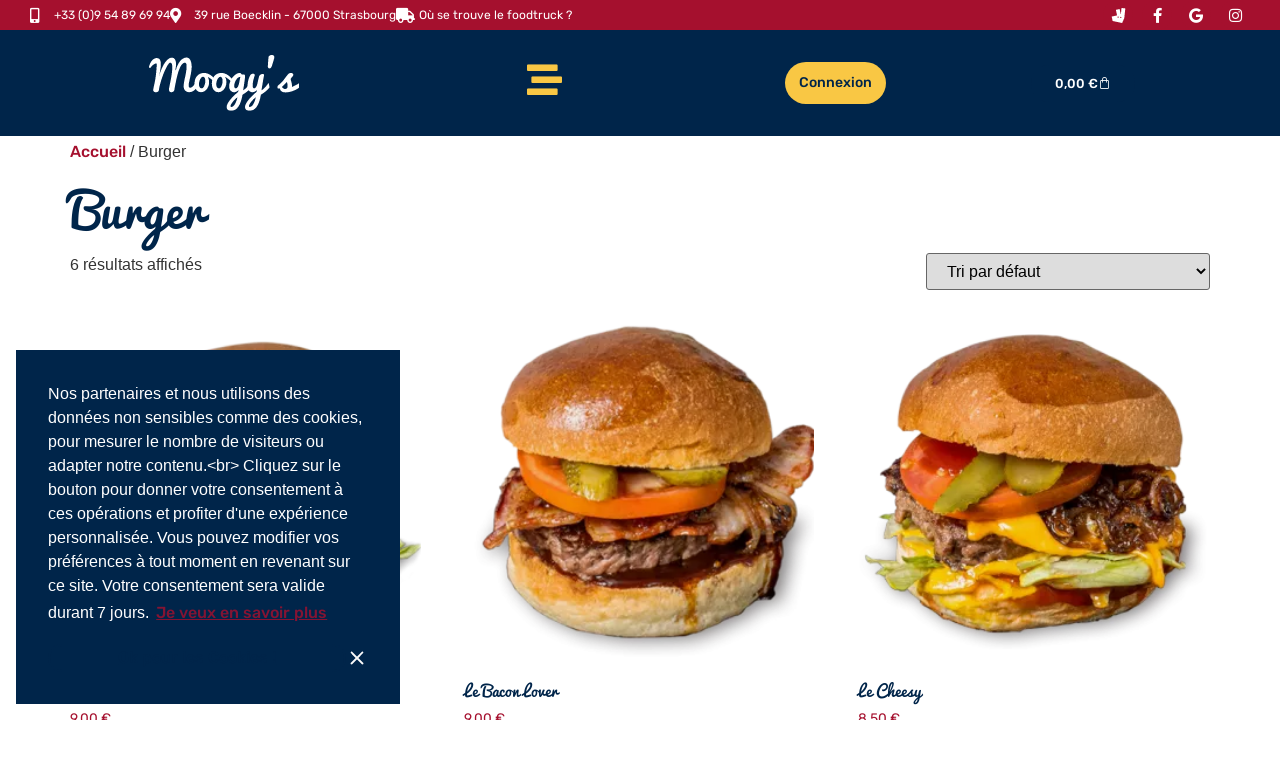

--- FILE ---
content_type: text/html; charset=UTF-8
request_url: https://moogys.fr/categorie-produit/burger/
body_size: 25731
content:
<!doctype html>
<html lang="fr-FR">
<head>
	<meta charset="UTF-8">
	<meta name="viewport" content="width=device-width, initial-scale=1">
	<link rel="profile" href="https://gmpg.org/xfn/11">
	<title>Burger &#8211; Moogy&#039;s</title>
<meta name="robots" content="index, follow, max-snippet:-1, max-image-preview:large, max-video-preview:-1">
<link rel="canonical" href="https://moogys.fr/categorie-produit/burger/">
<meta property="og:url" content="https://moogys.fr/categorie-produit/burger/">
<meta property="og:site_name" content="Moogy&#039;s">
<meta property="og:locale" content="fr_FR">
<meta property="og:type" content="object">
<meta property="og:title" content="Burger - Moogy&#039;s">
<meta property="og:image" content="https://moogys.fr/wp-content/uploads/2021/03/bg-partage-fb-moogys.jpg">
<meta property="og:image:secure_url" content="https://moogys.fr/wp-content/uploads/2021/03/bg-partage-fb-moogys.jpg">
<meta property="og:image:width" content="1640">
<meta property="og:image:height" content="856">
<meta name="twitter:card" content="summary">
<meta name="twitter:title" content="Burger - Moogy&#039;s">
<link rel='dns-prefetch' href='//apis.google.com' />
<link rel='dns-prefetch' href='//www.googletagmanager.com' />
<link rel='dns-prefetch' href='//www.google.com' />
<link rel="alternate" type="application/rss+xml" title="Moogy&#039;s &raquo; Flux" href="https://moogys.fr/feed/" />
<link rel="alternate" type="application/rss+xml" title="Moogy&#039;s &raquo; Flux des commentaires" href="https://moogys.fr/comments/feed/" />
<link rel="alternate" type="application/rss+xml" title="Flux pour Moogy&#039;s &raquo; Burger Catégorie" href="https://moogys.fr/categorie-produit/burger/feed/" />
<style id='wp-img-auto-sizes-contain-inline-css'>
img:is([sizes=auto i],[sizes^="auto," i]){contain-intrinsic-size:3000px 1500px}
/*# sourceURL=wp-img-auto-sizes-contain-inline-css */
</style>

<style id='wp-emoji-styles-inline-css'>

	img.wp-smiley, img.emoji {
		display: inline !important;
		border: none !important;
		box-shadow: none !important;
		height: 1em !important;
		width: 1em !important;
		margin: 0 0.07em !important;
		vertical-align: -0.1em !important;
		background: none !important;
		padding: 0 !important;
	}
/*# sourceURL=wp-emoji-styles-inline-css */
</style>
<link rel='stylesheet' id='wp-block-library-css' href='https://moogys.fr/wp-includes/css/dist/block-library/style.min.css?ver=6.9' media='all' />
<link rel='stylesheet' id='wc-blocks-style-css' href='https://moogys.fr/wp-content/plugins/woocommerce/assets/client/blocks/wc-blocks.css?ver=wc-10.3.5' media='all' />
<style id='global-styles-inline-css'>
:root{--wp--preset--aspect-ratio--square: 1;--wp--preset--aspect-ratio--4-3: 4/3;--wp--preset--aspect-ratio--3-4: 3/4;--wp--preset--aspect-ratio--3-2: 3/2;--wp--preset--aspect-ratio--2-3: 2/3;--wp--preset--aspect-ratio--16-9: 16/9;--wp--preset--aspect-ratio--9-16: 9/16;--wp--preset--color--black: #000000;--wp--preset--color--cyan-bluish-gray: #abb8c3;--wp--preset--color--white: #ffffff;--wp--preset--color--pale-pink: #f78da7;--wp--preset--color--vivid-red: #cf2e2e;--wp--preset--color--luminous-vivid-orange: #ff6900;--wp--preset--color--luminous-vivid-amber: #fcb900;--wp--preset--color--light-green-cyan: #7bdcb5;--wp--preset--color--vivid-green-cyan: #00d084;--wp--preset--color--pale-cyan-blue: #8ed1fc;--wp--preset--color--vivid-cyan-blue: #0693e3;--wp--preset--color--vivid-purple: #9b51e0;--wp--preset--gradient--vivid-cyan-blue-to-vivid-purple: linear-gradient(135deg,rgb(6,147,227) 0%,rgb(155,81,224) 100%);--wp--preset--gradient--light-green-cyan-to-vivid-green-cyan: linear-gradient(135deg,rgb(122,220,180) 0%,rgb(0,208,130) 100%);--wp--preset--gradient--luminous-vivid-amber-to-luminous-vivid-orange: linear-gradient(135deg,rgb(252,185,0) 0%,rgb(255,105,0) 100%);--wp--preset--gradient--luminous-vivid-orange-to-vivid-red: linear-gradient(135deg,rgb(255,105,0) 0%,rgb(207,46,46) 100%);--wp--preset--gradient--very-light-gray-to-cyan-bluish-gray: linear-gradient(135deg,rgb(238,238,238) 0%,rgb(169,184,195) 100%);--wp--preset--gradient--cool-to-warm-spectrum: linear-gradient(135deg,rgb(74,234,220) 0%,rgb(151,120,209) 20%,rgb(207,42,186) 40%,rgb(238,44,130) 60%,rgb(251,105,98) 80%,rgb(254,248,76) 100%);--wp--preset--gradient--blush-light-purple: linear-gradient(135deg,rgb(255,206,236) 0%,rgb(152,150,240) 100%);--wp--preset--gradient--blush-bordeaux: linear-gradient(135deg,rgb(254,205,165) 0%,rgb(254,45,45) 50%,rgb(107,0,62) 100%);--wp--preset--gradient--luminous-dusk: linear-gradient(135deg,rgb(255,203,112) 0%,rgb(199,81,192) 50%,rgb(65,88,208) 100%);--wp--preset--gradient--pale-ocean: linear-gradient(135deg,rgb(255,245,203) 0%,rgb(182,227,212) 50%,rgb(51,167,181) 100%);--wp--preset--gradient--electric-grass: linear-gradient(135deg,rgb(202,248,128) 0%,rgb(113,206,126) 100%);--wp--preset--gradient--midnight: linear-gradient(135deg,rgb(2,3,129) 0%,rgb(40,116,252) 100%);--wp--preset--font-size--small: 13px;--wp--preset--font-size--medium: 20px;--wp--preset--font-size--large: 36px;--wp--preset--font-size--x-large: 42px;--wp--preset--spacing--20: 0.44rem;--wp--preset--spacing--30: 0.67rem;--wp--preset--spacing--40: 1rem;--wp--preset--spacing--50: 1.5rem;--wp--preset--spacing--60: 2.25rem;--wp--preset--spacing--70: 3.38rem;--wp--preset--spacing--80: 5.06rem;--wp--preset--shadow--natural: 6px 6px 9px rgba(0, 0, 0, 0.2);--wp--preset--shadow--deep: 12px 12px 50px rgba(0, 0, 0, 0.4);--wp--preset--shadow--sharp: 6px 6px 0px rgba(0, 0, 0, 0.2);--wp--preset--shadow--outlined: 6px 6px 0px -3px rgb(255, 255, 255), 6px 6px rgb(0, 0, 0);--wp--preset--shadow--crisp: 6px 6px 0px rgb(0, 0, 0);}:root { --wp--style--global--content-size: 800px;--wp--style--global--wide-size: 1200px; }:where(body) { margin: 0; }.wp-site-blocks > .alignleft { float: left; margin-right: 2em; }.wp-site-blocks > .alignright { float: right; margin-left: 2em; }.wp-site-blocks > .aligncenter { justify-content: center; margin-left: auto; margin-right: auto; }:where(.wp-site-blocks) > * { margin-block-start: 24px; margin-block-end: 0; }:where(.wp-site-blocks) > :first-child { margin-block-start: 0; }:where(.wp-site-blocks) > :last-child { margin-block-end: 0; }:root { --wp--style--block-gap: 24px; }:root :where(.is-layout-flow) > :first-child{margin-block-start: 0;}:root :where(.is-layout-flow) > :last-child{margin-block-end: 0;}:root :where(.is-layout-flow) > *{margin-block-start: 24px;margin-block-end: 0;}:root :where(.is-layout-constrained) > :first-child{margin-block-start: 0;}:root :where(.is-layout-constrained) > :last-child{margin-block-end: 0;}:root :where(.is-layout-constrained) > *{margin-block-start: 24px;margin-block-end: 0;}:root :where(.is-layout-flex){gap: 24px;}:root :where(.is-layout-grid){gap: 24px;}.is-layout-flow > .alignleft{float: left;margin-inline-start: 0;margin-inline-end: 2em;}.is-layout-flow > .alignright{float: right;margin-inline-start: 2em;margin-inline-end: 0;}.is-layout-flow > .aligncenter{margin-left: auto !important;margin-right: auto !important;}.is-layout-constrained > .alignleft{float: left;margin-inline-start: 0;margin-inline-end: 2em;}.is-layout-constrained > .alignright{float: right;margin-inline-start: 2em;margin-inline-end: 0;}.is-layout-constrained > .aligncenter{margin-left: auto !important;margin-right: auto !important;}.is-layout-constrained > :where(:not(.alignleft):not(.alignright):not(.alignfull)){max-width: var(--wp--style--global--content-size);margin-left: auto !important;margin-right: auto !important;}.is-layout-constrained > .alignwide{max-width: var(--wp--style--global--wide-size);}body .is-layout-flex{display: flex;}.is-layout-flex{flex-wrap: wrap;align-items: center;}.is-layout-flex > :is(*, div){margin: 0;}body .is-layout-grid{display: grid;}.is-layout-grid > :is(*, div){margin: 0;}body{padding-top: 0px;padding-right: 0px;padding-bottom: 0px;padding-left: 0px;}a:where(:not(.wp-element-button)){text-decoration: underline;}:root :where(.wp-element-button, .wp-block-button__link){background-color: #32373c;border-width: 0;color: #fff;font-family: inherit;font-size: inherit;font-style: inherit;font-weight: inherit;letter-spacing: inherit;line-height: inherit;padding-top: calc(0.667em + 2px);padding-right: calc(1.333em + 2px);padding-bottom: calc(0.667em + 2px);padding-left: calc(1.333em + 2px);text-decoration: none;text-transform: inherit;}.has-black-color{color: var(--wp--preset--color--black) !important;}.has-cyan-bluish-gray-color{color: var(--wp--preset--color--cyan-bluish-gray) !important;}.has-white-color{color: var(--wp--preset--color--white) !important;}.has-pale-pink-color{color: var(--wp--preset--color--pale-pink) !important;}.has-vivid-red-color{color: var(--wp--preset--color--vivid-red) !important;}.has-luminous-vivid-orange-color{color: var(--wp--preset--color--luminous-vivid-orange) !important;}.has-luminous-vivid-amber-color{color: var(--wp--preset--color--luminous-vivid-amber) !important;}.has-light-green-cyan-color{color: var(--wp--preset--color--light-green-cyan) !important;}.has-vivid-green-cyan-color{color: var(--wp--preset--color--vivid-green-cyan) !important;}.has-pale-cyan-blue-color{color: var(--wp--preset--color--pale-cyan-blue) !important;}.has-vivid-cyan-blue-color{color: var(--wp--preset--color--vivid-cyan-blue) !important;}.has-vivid-purple-color{color: var(--wp--preset--color--vivid-purple) !important;}.has-black-background-color{background-color: var(--wp--preset--color--black) !important;}.has-cyan-bluish-gray-background-color{background-color: var(--wp--preset--color--cyan-bluish-gray) !important;}.has-white-background-color{background-color: var(--wp--preset--color--white) !important;}.has-pale-pink-background-color{background-color: var(--wp--preset--color--pale-pink) !important;}.has-vivid-red-background-color{background-color: var(--wp--preset--color--vivid-red) !important;}.has-luminous-vivid-orange-background-color{background-color: var(--wp--preset--color--luminous-vivid-orange) !important;}.has-luminous-vivid-amber-background-color{background-color: var(--wp--preset--color--luminous-vivid-amber) !important;}.has-light-green-cyan-background-color{background-color: var(--wp--preset--color--light-green-cyan) !important;}.has-vivid-green-cyan-background-color{background-color: var(--wp--preset--color--vivid-green-cyan) !important;}.has-pale-cyan-blue-background-color{background-color: var(--wp--preset--color--pale-cyan-blue) !important;}.has-vivid-cyan-blue-background-color{background-color: var(--wp--preset--color--vivid-cyan-blue) !important;}.has-vivid-purple-background-color{background-color: var(--wp--preset--color--vivid-purple) !important;}.has-black-border-color{border-color: var(--wp--preset--color--black) !important;}.has-cyan-bluish-gray-border-color{border-color: var(--wp--preset--color--cyan-bluish-gray) !important;}.has-white-border-color{border-color: var(--wp--preset--color--white) !important;}.has-pale-pink-border-color{border-color: var(--wp--preset--color--pale-pink) !important;}.has-vivid-red-border-color{border-color: var(--wp--preset--color--vivid-red) !important;}.has-luminous-vivid-orange-border-color{border-color: var(--wp--preset--color--luminous-vivid-orange) !important;}.has-luminous-vivid-amber-border-color{border-color: var(--wp--preset--color--luminous-vivid-amber) !important;}.has-light-green-cyan-border-color{border-color: var(--wp--preset--color--light-green-cyan) !important;}.has-vivid-green-cyan-border-color{border-color: var(--wp--preset--color--vivid-green-cyan) !important;}.has-pale-cyan-blue-border-color{border-color: var(--wp--preset--color--pale-cyan-blue) !important;}.has-vivid-cyan-blue-border-color{border-color: var(--wp--preset--color--vivid-cyan-blue) !important;}.has-vivid-purple-border-color{border-color: var(--wp--preset--color--vivid-purple) !important;}.has-vivid-cyan-blue-to-vivid-purple-gradient-background{background: var(--wp--preset--gradient--vivid-cyan-blue-to-vivid-purple) !important;}.has-light-green-cyan-to-vivid-green-cyan-gradient-background{background: var(--wp--preset--gradient--light-green-cyan-to-vivid-green-cyan) !important;}.has-luminous-vivid-amber-to-luminous-vivid-orange-gradient-background{background: var(--wp--preset--gradient--luminous-vivid-amber-to-luminous-vivid-orange) !important;}.has-luminous-vivid-orange-to-vivid-red-gradient-background{background: var(--wp--preset--gradient--luminous-vivid-orange-to-vivid-red) !important;}.has-very-light-gray-to-cyan-bluish-gray-gradient-background{background: var(--wp--preset--gradient--very-light-gray-to-cyan-bluish-gray) !important;}.has-cool-to-warm-spectrum-gradient-background{background: var(--wp--preset--gradient--cool-to-warm-spectrum) !important;}.has-blush-light-purple-gradient-background{background: var(--wp--preset--gradient--blush-light-purple) !important;}.has-blush-bordeaux-gradient-background{background: var(--wp--preset--gradient--blush-bordeaux) !important;}.has-luminous-dusk-gradient-background{background: var(--wp--preset--gradient--luminous-dusk) !important;}.has-pale-ocean-gradient-background{background: var(--wp--preset--gradient--pale-ocean) !important;}.has-electric-grass-gradient-background{background: var(--wp--preset--gradient--electric-grass) !important;}.has-midnight-gradient-background{background: var(--wp--preset--gradient--midnight) !important;}.has-small-font-size{font-size: var(--wp--preset--font-size--small) !important;}.has-medium-font-size{font-size: var(--wp--preset--font-size--medium) !important;}.has-large-font-size{font-size: var(--wp--preset--font-size--large) !important;}.has-x-large-font-size{font-size: var(--wp--preset--font-size--x-large) !important;}
/*# sourceURL=global-styles-inline-css */
</style>

<link rel='stylesheet' id='woocommerce-layout-css' href='https://moogys.fr/wp-content/plugins/woocommerce/assets/css/woocommerce-layout.css?ver=10.3.5' media='all' />
<link rel='stylesheet' id='woocommerce-smallscreen-css' href='https://moogys.fr/wp-content/plugins/woocommerce/assets/css/woocommerce-smallscreen.css?ver=10.3.5' media='only screen and (max-width: 768px)' />
<link rel='stylesheet' id='woocommerce-general-css' href='https://moogys.fr/wp-content/plugins/woocommerce/assets/css/woocommerce.css?ver=10.3.5' media='all' />
<style id='woocommerce-inline-inline-css'>
.woocommerce form .form-row .required { visibility: visible; }
/*# sourceURL=woocommerce-inline-inline-css */
</style>
<link rel='stylesheet' id='brands-styles-css' href='https://moogys.fr/wp-content/plugins/woocommerce/assets/css/brands.css?ver=10.3.5' media='all' />
<link rel='stylesheet' id='hello-elementor-css' href='https://moogys.fr/wp-content/themes/hello-elementor/assets/css/reset.css?ver=3.4.5' media='all' />
<link rel='stylesheet' id='hello-elementor-theme-style-css' href='https://moogys.fr/wp-content/themes/hello-elementor/assets/css/theme.css?ver=3.4.5' media='all' />
<link rel='stylesheet' id='hello-elementor-header-footer-css' href='https://moogys.fr/wp-content/themes/hello-elementor/assets/css/header-footer.css?ver=3.4.5' media='all' />
<link rel='stylesheet' id='elementor-frontend-css' href='https://moogys.fr/wp-content/uploads/elementor/css/custom-frontend.min.css?ver=1764735561' media='all' />
<link rel='stylesheet' id='widget-icon-list-css' href='https://moogys.fr/wp-content/uploads/elementor/css/custom-widget-icon-list.min.css?ver=1764735561' media='all' />
<link rel='stylesheet' id='widget-social-icons-css' href='https://moogys.fr/wp-content/plugins/elementor/assets/css/widget-social-icons.min.css?ver=3.33.2' media='all' />
<link rel='stylesheet' id='e-apple-webkit-css' href='https://moogys.fr/wp-content/uploads/elementor/css/custom-apple-webkit.min.css?ver=1764735561' media='all' />
<link rel='stylesheet' id='widget-search-form-css' href='https://moogys.fr/wp-content/plugins/elementor-pro/assets/css/widget-search-form.min.css?ver=3.33.1' media='all' />
<link rel='stylesheet' id='elementor-icons-shared-0-css' href='https://moogys.fr/wp-content/plugins/elementor/assets/lib/font-awesome/css/fontawesome.min.css?ver=5.15.3' media='all' />
<link rel='stylesheet' id='elementor-icons-fa-solid-css' href='https://moogys.fr/wp-content/plugins/elementor/assets/lib/font-awesome/css/solid.min.css?ver=5.15.3' media='all' />
<link rel='stylesheet' id='widget-nav-menu-css' href='https://moogys.fr/wp-content/uploads/elementor/css/custom-pro-widget-nav-menu.min.css?ver=1764735561' media='all' />
<link rel='stylesheet' id='widget-image-css' href='https://moogys.fr/wp-content/plugins/elementor/assets/css/widget-image.min.css?ver=3.33.2' media='all' />
<link rel='stylesheet' id='ep-font-css' href='https://moogys.fr/wp-content/plugins/bdthemes-element-pack/assets/css/ep-font.css?ver=9.0.1' media='all' />
<link rel='stylesheet' id='bdt-uikit-css' href='https://moogys.fr/wp-content/plugins/bdthemes-element-pack/assets/css/bdt-uikit.css?ver=3.21.7' media='all' />
<link rel='stylesheet' id='ep-helper-css' href='https://moogys.fr/wp-content/plugins/bdthemes-element-pack/assets/css/ep-helper.css?ver=9.0.1' media='all' />
<link rel='stylesheet' id='ep-user-login-css' href='https://moogys.fr/wp-content/plugins/bdthemes-element-pack/assets/css/ep-user-login.css?ver=9.0.1' media='all' />
<link rel='stylesheet' id='widget-woocommerce-menu-cart-css' href='https://moogys.fr/wp-content/uploads/elementor/css/custom-pro-widget-woocommerce-menu-cart.min.css?ver=1764735561' media='all' />
<link rel='stylesheet' id='e-sticky-css' href='https://moogys.fr/wp-content/plugins/elementor-pro/assets/css/modules/sticky.min.css?ver=3.33.1' media='all' />
<link rel='stylesheet' id='widget-heading-css' href='https://moogys.fr/wp-content/plugins/elementor/assets/css/widget-heading.min.css?ver=3.33.2' media='all' />
<link rel='stylesheet' id='widget-divider-css' href='https://moogys.fr/wp-content/plugins/elementor/assets/css/widget-divider.min.css?ver=3.33.2' media='all' />
<link rel='stylesheet' id='ep-cookie-consent-css' href='https://moogys.fr/wp-content/plugins/bdthemes-element-pack/assets/css/ep-cookie-consent.css?ver=9.0.1' media='all' />
<link rel='stylesheet' id='ep-reading-progress-css' href='https://moogys.fr/wp-content/plugins/bdthemes-element-pack/assets/css/ep-reading-progress.css?ver=9.0.1' media='all' />
<link rel='stylesheet' id='elementor-icons-css' href='https://moogys.fr/wp-content/plugins/elementor/assets/lib/eicons/css/elementor-icons.min.css?ver=5.44.0' media='all' />
<link rel='stylesheet' id='elementor-post-5-css' href='https://moogys.fr/wp-content/uploads/elementor/css/post-5.css?ver=1764735788' media='all' />
<link rel='stylesheet' id='elementor-post-72-css' href='https://moogys.fr/wp-content/uploads/elementor/css/post-72.css?ver=1764735788' media='all' />
<link rel='stylesheet' id='elementor-post-73-css' href='https://moogys.fr/wp-content/uploads/elementor/css/post-73.css?ver=1764735788' media='all' />
<link rel='stylesheet' id='wapf-frontend-css' href='https://moogys.fr/wp-content/plugins/advanced-product-fields-for-woocommerce-pro/assets/css/frontend.min.css?ver=3.1.2-1762961658' media='all' />
<link rel='stylesheet' id='elementor-gf-local-rubik-css' href='https://moogys.fr/wp-content/uploads/elementor/google-fonts/css/rubik.css?ver=1742902300' media='all' />
<link rel='stylesheet' id='elementor-icons-fa-brands-css' href='https://moogys.fr/wp-content/plugins/elementor/assets/lib/font-awesome/css/brands.min.css?ver=5.15.3' media='all' />
<link rel='stylesheet' id='elementor-icons-fa-regular-css' href='https://moogys.fr/wp-content/plugins/elementor/assets/lib/font-awesome/css/regular.min.css?ver=5.15.3' media='all' />
<script src="https://moogys.fr/wp-includes/js/jquery/jquery.min.js?ver=3.7.1" id="jquery-core-js"></script>
<script src="https://moogys.fr/wp-includes/js/jquery/jquery-migrate.min.js?ver=3.4.1" id="jquery-migrate-js"></script>
<script src="https://moogys.fr/wp-content/plugins/woocommerce/assets/js/jquery-blockui/jquery.blockUI.min.js?ver=2.7.0-wc.10.3.5" id="wc-jquery-blockui-js" defer data-wp-strategy="defer"></script>
<script id="wc-add-to-cart-js-extra">
var wc_add_to_cart_params = {"ajax_url":"/wp-admin/admin-ajax.php","wc_ajax_url":"/?wc-ajax=%%endpoint%%","i18n_view_cart":"Voir le panier","cart_url":"https://moogys.fr/panier/","is_cart":"","cart_redirect_after_add":"no"};
//# sourceURL=wc-add-to-cart-js-extra
</script>
<script src="https://moogys.fr/wp-content/plugins/woocommerce/assets/js/frontend/add-to-cart.min.js?ver=10.3.5" id="wc-add-to-cart-js" defer data-wp-strategy="defer"></script>
<script src="https://moogys.fr/wp-content/plugins/woocommerce/assets/js/js-cookie/js.cookie.min.js?ver=2.1.4-wc.10.3.5" id="wc-js-cookie-js" defer data-wp-strategy="defer"></script>
<script id="woocommerce-js-extra">
var woocommerce_params = {"ajax_url":"/wp-admin/admin-ajax.php","wc_ajax_url":"/?wc-ajax=%%endpoint%%","i18n_password_show":"Afficher le mot de passe","i18n_password_hide":"Masquer le mot de passe"};
//# sourceURL=woocommerce-js-extra
</script>
<script src="https://moogys.fr/wp-content/plugins/woocommerce/assets/js/frontend/woocommerce.min.js?ver=10.3.5" id="woocommerce-js" defer data-wp-strategy="defer"></script>

<!-- Extrait de code de la balise Google (gtag.js) ajouté par Site Kit -->
<!-- Extrait Google Analytics ajouté par Site Kit -->
<script src="https://www.googletagmanager.com/gtag/js?id=G-8ZSVSFZWKM" id="google_gtagjs-js" async></script>
<script id="google_gtagjs-js-after">
window.dataLayer = window.dataLayer || [];function gtag(){dataLayer.push(arguments);}
gtag("set","linker",{"domains":["moogys.fr"]});
gtag("js", new Date());
gtag("set", "developer_id.dZTNiMT", true);
gtag("config", "G-8ZSVSFZWKM");
//# sourceURL=google_gtagjs-js-after
</script>
<link rel="https://api.w.org/" href="https://moogys.fr/wp-json/" /><link rel="alternate" title="JSON" type="application/json" href="https://moogys.fr/wp-json/wp/v2/product_cat/23" /><link rel="EditURI" type="application/rsd+xml" title="RSD" href="https://moogys.fr/xmlrpc.php?rsd" />
<meta name="generator" content="WordPress 6.9" />
<meta name="generator" content="WooCommerce 10.3.5" />
<meta name="generator" content="Site Kit by Google 1.166.0" />	<noscript><style>.woocommerce-product-gallery{ opacity: 1 !important; }</style></noscript>
	<meta name="generator" content="Elementor 3.33.2; features: additional_custom_breakpoints; settings: css_print_method-external, google_font-enabled, font_display-auto">
			<style>
				.e-con.e-parent:nth-of-type(n+4):not(.e-lazyloaded):not(.e-no-lazyload),
				.e-con.e-parent:nth-of-type(n+4):not(.e-lazyloaded):not(.e-no-lazyload) * {
					background-image: none !important;
				}
				@media screen and (max-height: 1024px) {
					.e-con.e-parent:nth-of-type(n+3):not(.e-lazyloaded):not(.e-no-lazyload),
					.e-con.e-parent:nth-of-type(n+3):not(.e-lazyloaded):not(.e-no-lazyload) * {
						background-image: none !important;
					}
				}
				@media screen and (max-height: 640px) {
					.e-con.e-parent:nth-of-type(n+2):not(.e-lazyloaded):not(.e-no-lazyload),
					.e-con.e-parent:nth-of-type(n+2):not(.e-lazyloaded):not(.e-no-lazyload) * {
						background-image: none !important;
					}
				}
			</style>
						<meta name="theme-color" content="#00254A">
			<link rel="icon" href="https://moogys.fr/wp-content/uploads/2021/03/cropped-logo-food-station-moogys-2021-100x100.png" sizes="32x32" />
<link rel="icon" href="https://moogys.fr/wp-content/uploads/2021/03/cropped-logo-food-station-moogys-2021-300x300.png" sizes="192x192" />
<link rel="apple-touch-icon" href="https://moogys.fr/wp-content/uploads/2021/03/cropped-logo-food-station-moogys-2021-300x300.png" />
<meta name="msapplication-TileImage" content="https://moogys.fr/wp-content/uploads/2021/03/cropped-logo-food-station-moogys-2021-300x300.png" />
		<style id="wp-custom-css">
			@media (max-width: 1560px){
.elementor-72 .elementor-element.elementor-element-eb3e174 .bdt-button-dropdown{
    padding: 14px;
    font-size: 14px;
}}

@media (max-width: 786px){
body{
overflow-x:hidden!important;
}
}
.flatpickr-months .flatpickr-month {
	background: #00254a;}
	.flatpickr-current-month .flatpickr-monthDropdown-months {
		background: #00254a;}
span.flatpickr-weekday {
	background: #a5102e;
color:#fff;}
.flatpickr-weekdays {
	background: #a5102e;}
.flatpickr-day.selected {
    background: #a5102e;
    color: #fff;
    border-color: #ffffff;
}

::-moz-selection { /* Code for Firefox */
  color: #00254A;
  background: #F9C744;
}

::selection {
  color: #00254A;
  background: #F9C744;
}
/*STEP PRODUCT*/

.postid-183 div.quantity, .postid-183.woocommerce .button[name=add-to-cart] {
    display:none; /*Hide Add to Cart button until last step*/
}
.wapf-wrapper{
    border-radius: 4px;
    border: 1px solid #ededed;
    padding: 15px 20px;
    margin-bottom:20px;
}
.wapf-field-group .step{
    display:none;
}
.wapf-field-group .step:first-child{
    display:flex;
}
.wapf_step_buttons{
    margin-bottom:20px;
    overflow:hidden;
}
.wapf_btn_next{
    float:right !important;
}
.wapf-progress{
    position:relative;
    max-width:450px;
    margin: 0 auto;
}
.wapf-progress:before, .wapf-progress-bar{
    content:'';
    position:absolute;
    height:3px;
    width:100%;
    background:#ededed;
    top:14px;
    left:0;
}
.wapf-progress-steps{
    margin-bottom: 30px;
    overflow: hidden;
    counter-reset: step;
    display: flex;
    justify-content: space-between;
}
.wapf-progress-steps div{
    position:relative;
}
.wapf-progress-steps div:before{
    content: counter(step);
    counter-increment: step;
    width: 30px;
    height:30px;
    font-size:16px;
    line-height:30px;
    border-radius:50%;
    text-align:center;
    display: block;
    font-size: 10px;
    background: #ededed;
}
.wapf-progress-steps div.active:before{
    background:#f9c744; /*The finished step color. Feel free to change*/
    color:#00254a;
}

.wapf-progress-bar{
    background:#f9c744; /*The finished step color. Feel free to change*/
    width:0%;
}

.woocommerce button.button {
    font-weight: 400;
    color: #ffffff;
}

.woocommerce-info {
    border-top-color: #f9c744;
}
.woocommerce-info::before {
    color: #a5102e;
}
.woocommerce-message {
    border-top-color: #f9c744;
}
.woocommerce-message {
    padding: 1em 2em 1em 3.5em;
    margin: 0;
    background-color: #f7f6f7;
    color: #515151;
    font-weight: bold;
    border-top: 5px solid #f9c744;
}
.woocommerce a.button {
    font-weight: 500;
    left: auto;
    color: #00254a;
    background-color: #f9c744;
    border-radius: 15px;
}
.woocommerce-message::before {
    color: #f9c744;
}
.woocommerce a.button:hover {
    background-color: #a5102e;
    color: #fff;
}
.bdt-user-login-skin-dropdown .bdt-user-card-small {
    background-color: rgb(249 199 68) !important;
    color: #00254a !important;
}
.bdt-dropdown-nav>li>a:hover {
    color: #a5102e;
}
.woocommerce button.button:hover, .woocommerce input.button:hover {
    color: #ffffff;
}
.variation {
	    font-size: 12px;
    color: #fff;
}
.woocommerce-mini-cart__empty-message {color:#fff}

.bdt-wc-add-to-cart a {
    padding: 15px 0px 15px 0px;
}

.wapf-field-description {
    font-size: 85%;
    opacity: 1;
    padding: 5px;
    background: #f9c744;
    color: #00254a;
}

.suppr .wapf-swatch--image.wapf-checked {
    border-color: #a5102e;
    border-radius: 10px;
    background: #a5102e;
    color: #fff;
}
.bdt-wc-products .bdt-wc-product .bdt-badge {
    font-size: 18px;
    padding: 15px;
    background: #a5102e;
    font-weight: 600;
}
.elementor-menu-cart__product {
    display: grid;
	grid-template-columns: 15% auto;
}
.variation-Supprimerdesingrdients, .variation-Ajouterdesingrdients {
width: 100px;
overflow: hidden;
height: 50px;
line-height: 15px;
}

/*login form display name mobile*/
@media (max-width: 1199px) {.bdt-visible\@l {
    display: block !important;
	}}
.bdt-user-login-skin-dropdown .bdt-dropdown {
    max-width: 300px;
    width: 300px;
}
.numInput cur-year {
	display:none;
}
.woocommerce button.button.alt, .woocommerce input.button.alt {
    background-color: #f9c744;
    color: #fff;
    border-radius: 20px;
}
.woocommerce button.button.alt:hover, .woocommerce input.button.alt:hover {
    background-color: #00254a;
    color: #fff;
}
@media (max-width: 767px)
.elementor-kit-5 a {
    font-size: 1em !important;
}

.woocommerce-mini-cart__empty-message {
	color: #fff !important;}

.checkout-button {
    background-color: #f9c744 !important;
}
.checkout-button:hover {
    background-color: #00254A !important;
}

.elementor-menu-cart__toggle .elementor-button-icon {
    order: 0;
}

.elementor-posts .elementor-post__excerpt p {
    margin: 0;
    line-height: 1.5em;
    font-size: 14px;
    font-weight: 600;
    color: #00254a !important;
}

.coupon .input-text:focus {
    background-color: #ffffff !important;
}		</style>
		<style type="text/css">html { margin-top: 0 !important; }</style><link rel='stylesheet' id='wc-stripe-blocks-checkout-style-css' href='https://moogys.fr/wp-content/plugins/woocommerce-gateway-stripe/build/upe-blocks.css?ver=7a015a6f0fabd17529b6' media='all' />
<link rel='stylesheet' id='elementor-post-652-css' href='https://moogys.fr/wp-content/uploads/elementor/css/post-652.css?ver=1764735788' media='all' />
<link rel='stylesheet' id='ep-switcher-css' href='https://moogys.fr/wp-content/plugins/bdthemes-element-pack/assets/css/ep-switcher.css?ver=9.0.1' media='all' />
<link rel='stylesheet' id='e-animation-fadeIn-css' href='https://moogys.fr/wp-content/plugins/elementor/assets/lib/animations/styles/fadeIn.min.css?ver=3.33.2' media='all' />
<link rel='stylesheet' id='e-popup-css' href='https://moogys.fr/wp-content/plugins/elementor-pro/assets/css/conditionals/popup.min.css?ver=3.33.1' media='all' />
<link rel='stylesheet' id='elementor-post-1175-css' href='https://moogys.fr/wp-content/uploads/elementor/css/post-1175.css?ver=1764735788' media='all' />
<link rel='stylesheet' id='elementor-post-1178-css' href='https://moogys.fr/wp-content/uploads/elementor/css/post-1178.css?ver=1764735789' media='all' />
<link rel='stylesheet' id='elementor-post-1830-css' href='https://moogys.fr/wp-content/uploads/elementor/css/post-1830.css?ver=1764735789' media='all' />
<link rel='stylesheet' id='ep-vertical-menu-css' href='https://moogys.fr/wp-content/plugins/bdthemes-element-pack/assets/css/ep-vertical-menu.css?ver=9.0.1' media='all' />
<link rel='stylesheet' id='e-animation-fadeInRight-css' href='https://moogys.fr/wp-content/plugins/elementor/assets/lib/animations/styles/fadeInRight.min.css?ver=3.33.2' media='all' />
</head>
<body class="archive tax-product_cat term-burger term-23 wp-custom-logo wp-embed-responsive wp-theme-hello-elementor wp-child-theme-hello-elementor-child theme-hello-elementor woocommerce woocommerce-page woocommerce-no-js hello-elementor-default elementor-default elementor-kit-5">


<a class="skip-link screen-reader-text" href="#content">Aller au contenu</a>

		<header data-elementor-type="header" data-elementor-id="72" class="elementor elementor-72 elementor-location-header" data-elementor-settings="{&quot;element_pack_global_tooltip_width&quot;:{&quot;unit&quot;:&quot;px&quot;,&quot;size&quot;:&quot;&quot;,&quot;sizes&quot;:[]},&quot;element_pack_global_tooltip_width_laptop&quot;:{&quot;unit&quot;:&quot;px&quot;,&quot;size&quot;:&quot;&quot;,&quot;sizes&quot;:[]},&quot;element_pack_global_tooltip_width_tablet&quot;:{&quot;unit&quot;:&quot;px&quot;,&quot;size&quot;:&quot;&quot;,&quot;sizes&quot;:[]},&quot;element_pack_global_tooltip_width_mobile&quot;:{&quot;unit&quot;:&quot;px&quot;,&quot;size&quot;:&quot;&quot;,&quot;sizes&quot;:[]},&quot;element_pack_global_tooltip_padding&quot;:{&quot;unit&quot;:&quot;px&quot;,&quot;top&quot;:&quot;&quot;,&quot;right&quot;:&quot;&quot;,&quot;bottom&quot;:&quot;&quot;,&quot;left&quot;:&quot;&quot;,&quot;isLinked&quot;:true},&quot;element_pack_global_tooltip_padding_laptop&quot;:{&quot;unit&quot;:&quot;px&quot;,&quot;top&quot;:&quot;&quot;,&quot;right&quot;:&quot;&quot;,&quot;bottom&quot;:&quot;&quot;,&quot;left&quot;:&quot;&quot;,&quot;isLinked&quot;:true},&quot;element_pack_global_tooltip_padding_tablet&quot;:{&quot;unit&quot;:&quot;px&quot;,&quot;top&quot;:&quot;&quot;,&quot;right&quot;:&quot;&quot;,&quot;bottom&quot;:&quot;&quot;,&quot;left&quot;:&quot;&quot;,&quot;isLinked&quot;:true},&quot;element_pack_global_tooltip_padding_mobile&quot;:{&quot;unit&quot;:&quot;px&quot;,&quot;top&quot;:&quot;&quot;,&quot;right&quot;:&quot;&quot;,&quot;bottom&quot;:&quot;&quot;,&quot;left&quot;:&quot;&quot;,&quot;isLinked&quot;:true},&quot;element_pack_global_tooltip_border_radius&quot;:{&quot;unit&quot;:&quot;px&quot;,&quot;top&quot;:&quot;&quot;,&quot;right&quot;:&quot;&quot;,&quot;bottom&quot;:&quot;&quot;,&quot;left&quot;:&quot;&quot;,&quot;isLinked&quot;:true},&quot;element_pack_global_tooltip_border_radius_laptop&quot;:{&quot;unit&quot;:&quot;px&quot;,&quot;top&quot;:&quot;&quot;,&quot;right&quot;:&quot;&quot;,&quot;bottom&quot;:&quot;&quot;,&quot;left&quot;:&quot;&quot;,&quot;isLinked&quot;:true},&quot;element_pack_global_tooltip_border_radius_tablet&quot;:{&quot;unit&quot;:&quot;px&quot;,&quot;top&quot;:&quot;&quot;,&quot;right&quot;:&quot;&quot;,&quot;bottom&quot;:&quot;&quot;,&quot;left&quot;:&quot;&quot;,&quot;isLinked&quot;:true},&quot;element_pack_global_tooltip_border_radius_mobile&quot;:{&quot;unit&quot;:&quot;px&quot;,&quot;top&quot;:&quot;&quot;,&quot;right&quot;:&quot;&quot;,&quot;bottom&quot;:&quot;&quot;,&quot;left&quot;:&quot;&quot;,&quot;isLinked&quot;:true}}" data-elementor-post-type="elementor_library">
					<section class="elementor-section elementor-top-section elementor-element elementor-element-583773b elementor-section-full_width elementor-section-height-default elementor-section-height-default" data-id="583773b" data-element_type="section" data-settings="{&quot;background_background&quot;:&quot;classic&quot;}">
						<div class="elementor-container elementor-column-gap-no">
					<div class="elementor-column elementor-col-50 elementor-top-column elementor-element elementor-element-31fe1b2 elementor-hidden-phone" data-id="31fe1b2" data-element_type="column">
			<div class="elementor-widget-wrap elementor-element-populated">
						<div class="elementor-element elementor-element-a480d82 elementor-icon-list--layout-inline elementor-align-left elementor-mobile-align-center elementor-list-item-link-full_width elementor-widget elementor-widget-icon-list" data-id="a480d82" data-element_type="widget" data-widget_type="icon-list.default">
				<div class="elementor-widget-container">
							<ul class="elementor-icon-list-items elementor-inline-items">
							<li class="elementor-icon-list-item elementor-inline-item">
											<a href="tel:+33954896994">

												<span class="elementor-icon-list-icon">
							<i aria-hidden="true" class="fas fa-mobile-alt"></i>						</span>
										<span class="elementor-icon-list-text">+33 (0)9 54 89 69 94</span>
											</a>
									</li>
								<li class="elementor-icon-list-item elementor-inline-item">
											<a href="https://www.google.com/search?tbm=lcl&#038;sxsrf=AOaemvJvzLV7IwgMi46w5sNh2Ac4BcTVOA:1638287725027&#038;q=moogy%27s+39+rue+Boecklin+-+67000+Strasbourg&#038;spell=1&#038;sa=X&#038;ved=2ahUKEwjcgI-vucD0AhVugs4BHYVcDlUQBSgAegQIARAE&#038;biw=2844&#038;bih=1441&#038;dpr=0.9" target="_blank">

												<span class="elementor-icon-list-icon">
							<i aria-hidden="true" class="fas fa-map-marker-alt"></i>						</span>
										<span class="elementor-icon-list-text">39 rue Boecklin - 67000 Strasbourg</span>
											</a>
									</li>
								<li class="elementor-icon-list-item elementor-inline-item">
											<a href="#elementor-action%3Aaction%3Dpopup%3Aopen%26settings%3DeyJpZCI6IjY1MiIsInRvZ2dsZSI6ZmFsc2V9">

												<span class="elementor-icon-list-icon">
							<i aria-hidden="true" class="fas fa-truck"></i>						</span>
										<span class="elementor-icon-list-text">Où se trouve le foodtruck ?</span>
											</a>
									</li>
						</ul>
						</div>
				</div>
					</div>
		</div>
				<div class="elementor-column elementor-col-50 elementor-top-column elementor-element elementor-element-cfedfd4" data-id="cfedfd4" data-element_type="column">
			<div class="elementor-widget-wrap elementor-element-populated">
						<div class="elementor-element elementor-element-6009791 elementor-shape-circle e-grid-align-right e-grid-align-mobile-left elementor-grid-0 elementor-widget elementor-widget-social-icons" data-id="6009791" data-element_type="widget" data-widget_type="social-icons.default">
				<div class="elementor-widget-container">
							<div class="elementor-social-icons-wrapper elementor-grid" role="list">
							<span class="elementor-grid-item" role="listitem">
					<a class="elementor-icon elementor-social-icon elementor-social-icon- elementor-repeater-item-50dd060" href="https://deliveroo.fr/fr/menu/strasbourg/contades/moogys?day=today" target="_blank">
						<span class="elementor-screen-only"></span>
						<svg xmlns="http://www.w3.org/2000/svg" viewBox="0 0 608.59 669.99"><defs><style>.cls-1{fill:#fff;}</style></defs><title>deliveroo blanc</title><g id="Calque_2" data-name="Calque 2"><g id="Calque_1-2" data-name="Calque 1"><path class="cls-1" d="M438.85,0,407.63,295.44,354.39,46.36,187.46,81.66l53.21,249.06L0,381.59l42.51,199L465.74,670l96.79-216.18,46.06-436L438.83,0l0,0ZM305.11,428.58c-8.73,7.95-20.26,7.21-32.51,3.16S255,413,259.58,395.23c3.45-13.19,19.69-15.17,27.81-15.31a20.93,20.93,0,0,1,8.93,1.83c5.74,2.58,15.46,8.1,17.44,16.52,2.84,12.14.1,22.33-8.62,30.28h0v0Zm122.53,13.71c-6.34,10.95-23,12.4-39.36,4.43-11-5.38-10.95-19.07-9.74-27.42a25.8,25.8,0,0,1,5.35-12.45c3.94-5,10.52-11.44,18.12-11.64,12.37-.33,23,5.19,29,15.17s3,20.93-3.34,31.91Z"></path></g></g></svg>					</a>
				</span>
							<span class="elementor-grid-item" role="listitem">
					<a class="elementor-icon elementor-social-icon elementor-social-icon-facebook-f elementor-repeater-item-3659cbc" href="https://www.facebook.com/LeMoogys" target="_blank">
						<span class="elementor-screen-only">Facebook-f</span>
						<i aria-hidden="true" class="fab fa-facebook-f"></i>					</a>
				</span>
							<span class="elementor-grid-item" role="listitem">
					<a class="elementor-icon elementor-social-icon elementor-social-icon-google elementor-repeater-item-dd89ca0" target="_blank">
						<span class="elementor-screen-only">Google</span>
						<i aria-hidden="true" class="fab fa-google"></i>					</a>
				</span>
							<span class="elementor-grid-item" role="listitem">
					<a class="elementor-icon elementor-social-icon elementor-social-icon-instagram elementor-repeater-item-644a4bf" href="https://www.instagram.com/lemoogys/" target="_blank">
						<span class="elementor-screen-only">Instagram</span>
						<i aria-hidden="true" class="fab fa-instagram"></i>					</a>
				</span>
					</div>
						</div>
				</div>
					</div>
		</div>
					</div>
		</section>
				<section class="elementor-section elementor-top-section elementor-element elementor-element-a52f68b elementor-section-full_width elementor-section-height-default elementor-section-height-default" data-id="a52f68b" data-element_type="section" data-settings="{&quot;background_background&quot;:&quot;classic&quot;,&quot;sticky&quot;:&quot;top&quot;,&quot;sticky_on&quot;:[&quot;desktop&quot;,&quot;laptop&quot;,&quot;tablet&quot;,&quot;mobile&quot;],&quot;sticky_offset&quot;:0,&quot;sticky_effects_offset&quot;:0,&quot;sticky_anchor_link_offset&quot;:0}">
						<div class="elementor-container elementor-column-gap-no">
					<div class="elementor-column elementor-col-20 elementor-top-column elementor-element elementor-element-9a6d27e elementor-hidden-tablet elementor-hidden-phone" data-id="9a6d27e" data-element_type="column">
			<div class="elementor-widget-wrap elementor-element-populated">
						<div class="elementor-element elementor-element-78356c3 elementor-search-form--skin-full_screen elementor-widget__width-auto elementor-widget elementor-widget-search-form" data-id="78356c3" data-element_type="widget" data-settings="{&quot;skin&quot;:&quot;full_screen&quot;}" data-widget_type="search-form.default">
				<div class="elementor-widget-container">
							<search role="search">
			<form class="elementor-search-form" action="https://moogys.fr" method="get">
												<div class="elementor-search-form__toggle" role="button" tabindex="0" aria-label="Rechercher ">
					<i aria-hidden="true" class="fas fa-search"></i>				</div>
								<div class="elementor-search-form__container">
					<label class="elementor-screen-only" for="elementor-search-form-78356c3">Rechercher </label>

					
					<input id="elementor-search-form-78356c3" placeholder="Rechercher" class="elementor-search-form__input" type="search" name="s" value="">
					
					
										<div class="dialog-lightbox-close-button dialog-close-button" role="button" tabindex="0" aria-label="Fermer ce champ de recherche.">
						<i aria-hidden="true" class="eicon-close"></i>					</div>
									</div>
			</form>
		</search>
						</div>
				</div>
					</div>
		</div>
				<div class="elementor-column elementor-col-20 elementor-top-column elementor-element elementor-element-88d6082 elementor-hidden-tablet elementor-hidden-phone" data-id="88d6082" data-element_type="column">
			<div class="elementor-widget-wrap elementor-element-populated">
						<div class="elementor-element elementor-element-fb4c47f elementor-nav-menu__align-end elementor-hidden-tablet elementor-hidden-mobile elementor-nav-menu--dropdown-none elementor-widget elementor-widget-nav-menu" data-id="fb4c47f" data-element_type="widget" data-settings="{&quot;layout&quot;:&quot;horizontal&quot;,&quot;submenu_icon&quot;:{&quot;value&quot;:&quot;&lt;i class=\&quot;fas fa-caret-down\&quot; aria-hidden=\&quot;true\&quot;&gt;&lt;\/i&gt;&quot;,&quot;library&quot;:&quot;fa-solid&quot;}}" data-widget_type="nav-menu.default">
				<div class="elementor-widget-container">
								<nav aria-label="Menu" class="elementor-nav-menu--main elementor-nav-menu__container elementor-nav-menu--layout-horizontal e--pointer-double-line e--animation-fade">
				<ul id="menu-1-fb4c47f" class="elementor-nav-menu"><li class="menu-item menu-item-type-post_type menu-item-object-page menu-item-83"><a href="https://moogys.fr/a-propos/" class="elementor-item">A Propos</a></li>
<li class="menu-item menu-item-type-post_type menu-item-object-page menu-item-80"><a href="https://moogys.fr/foodtruck/" class="elementor-item">Foodtruck</a></li>
<li class="menu-item menu-item-type-post_type menu-item-object-page menu-item-274"><a href="https://moogys.fr/events/" class="elementor-item">Events</a></li>
</ul>			</nav>
						<nav class="elementor-nav-menu--dropdown elementor-nav-menu__container" aria-hidden="true">
				<ul id="menu-2-fb4c47f" class="elementor-nav-menu"><li class="menu-item menu-item-type-post_type menu-item-object-page menu-item-83"><a href="https://moogys.fr/a-propos/" class="elementor-item" tabindex="-1">A Propos</a></li>
<li class="menu-item menu-item-type-post_type menu-item-object-page menu-item-80"><a href="https://moogys.fr/foodtruck/" class="elementor-item" tabindex="-1">Foodtruck</a></li>
<li class="menu-item menu-item-type-post_type menu-item-object-page menu-item-274"><a href="https://moogys.fr/events/" class="elementor-item" tabindex="-1">Events</a></li>
</ul>			</nav>
						</div>
				</div>
					</div>
		</div>
				<div class="elementor-column elementor-col-20 elementor-top-column elementor-element elementor-element-e943c9a" data-id="e943c9a" data-element_type="column">
			<div class="elementor-widget-wrap elementor-element-populated">
						<div class="elementor-element elementor-element-8e99191 elementor-fixed elementor-hidden-tablet elementor-hidden-phone elementor-widget__width-initial ep-parallax-effects-yes elementor-view-default elementor-widget elementor-widget-icon" data-id="8e99191" data-element_type="widget" data-settings="{&quot;_position&quot;:&quot;fixed&quot;,&quot;ep_parallax_effects_y_start&quot;:{&quot;unit&quot;:&quot;px&quot;,&quot;size&quot;:0,&quot;sizes&quot;:[]},&quot;ep_parallax_effects_y_end&quot;:{&quot;unit&quot;:&quot;px&quot;,&quot;size&quot;:-10,&quot;sizes&quot;:[]},&quot;ep_parallax_effects_show&quot;:&quot;yes&quot;,&quot;ep_parallax_effects_y&quot;:&quot;yes&quot;,&quot;ep_parallax_effects_scale&quot;:&quot;yes&quot;,&quot;ep_parallax_effects_scale_end&quot;:{&quot;unit&quot;:&quot;px&quot;,&quot;size&quot;:0.5,&quot;sizes&quot;:[]},&quot;ep_parallax_effects_rotate_start&quot;:{&quot;unit&quot;:&quot;px&quot;,&quot;size&quot;:&quot;&quot;,&quot;sizes&quot;:[]},&quot;ep_parallax_effects_rotate_end&quot;:{&quot;unit&quot;:&quot;px&quot;,&quot;size&quot;:&quot;&quot;,&quot;sizes&quot;:[]},&quot;ep_parallax_effects_scale_start&quot;:{&quot;unit&quot;:&quot;px&quot;,&quot;size&quot;:1,&quot;sizes&quot;:[]},&quot;ep_parallax_effects_hue_value&quot;:{&quot;unit&quot;:&quot;px&quot;,&quot;size&quot;:&quot;&quot;,&quot;sizes&quot;:[]},&quot;ep_parallax_effects_sepia_value&quot;:{&quot;unit&quot;:&quot;px&quot;,&quot;size&quot;:1,&quot;sizes&quot;:[]},&quot;ep_parallax_effects_easing_value&quot;:{&quot;unit&quot;:&quot;px&quot;,&quot;size&quot;:1,&quot;sizes&quot;:[]},&quot;ep_parallax_effects_target&quot;:&quot;self&quot;}" data-widget_type="icon.default">
				<div class="elementor-widget-container">
							<div class="elementor-icon-wrapper">
			<div class="elementor-icon">
			<i aria-hidden="true" class="fas fa-star"></i>			</div>
		</div>
						</div>
				</div>
				<div class="elementor-element elementor-element-d27119e elementor-widget elementor-widget-theme-site-logo elementor-widget-image" data-id="d27119e" data-element_type="widget" data-widget_type="theme-site-logo.default">
				<div class="elementor-widget-container">
											<a href="https://moogys.fr">
			<img width="360" height="132" src="https://moogys.fr/wp-content/uploads/2021/04/logo-moogys-classic.svg" class="attachment-full size-full wp-image-337" alt="" />				</a>
											</div>
				</div>
					</div>
		</div>
				<div class="elementor-column elementor-col-20 elementor-top-column elementor-element elementor-element-7c7fd41" data-id="7c7fd41" data-element_type="column">
			<div class="elementor-widget-wrap elementor-element-populated">
						<div class="elementor-element elementor-element-302a1fc elementor-hidden-desktop elementor-hidden-laptop elementor-view-default elementor-widget elementor-widget-icon" data-id="302a1fc" data-element_type="widget" data-widget_type="icon.default">
				<div class="elementor-widget-container">
							<div class="elementor-icon-wrapper">
			<a class="elementor-icon" href="#elementor-action%3Aaction%3Dpopup%3Aopen%26settings%3DeyJpZCI6IjE4MzAiLCJ0b2dnbGUiOmZhbHNlfQ%3D%3D">
			<i aria-hidden="true" class="fas fa-stream"></i>			</a>
		</div>
						</div>
				</div>
				<div class="elementor-element elementor-element-3ca9017 elementor-nav-menu__align-start elementor-hidden-tablet elementor-hidden-mobile elementor-nav-menu--dropdown-none elementor-widget elementor-widget-nav-menu" data-id="3ca9017" data-element_type="widget" data-settings="{&quot;layout&quot;:&quot;horizontal&quot;,&quot;submenu_icon&quot;:{&quot;value&quot;:&quot;&lt;i class=\&quot;fas fa-caret-down\&quot; aria-hidden=\&quot;true\&quot;&gt;&lt;\/i&gt;&quot;,&quot;library&quot;:&quot;fa-solid&quot;}}" data-widget_type="nav-menu.default">
				<div class="elementor-widget-container">
								<nav aria-label="Menu" class="elementor-nav-menu--main elementor-nav-menu__container elementor-nav-menu--layout-horizontal e--pointer-double-line e--animation-fade">
				<ul id="menu-1-3ca9017" class="elementor-nav-menu"><li class="menu-item menu-item-type-post_type menu-item-object-page menu-item-85"><a href="https://moogys.fr/produits/" class="elementor-item">Menu</a></li>
<li class="menu-item menu-item-type-post_type menu-item-object-page menu-item-84"><a href="https://moogys.fr/actualites/" class="elementor-item">Actualités</a></li>
<li class="menu-item menu-item-type-post_type menu-item-object-page menu-item-273"><a href="https://moogys.fr/contact/" class="elementor-item">Contact</a></li>
</ul>			</nav>
						<nav class="elementor-nav-menu--dropdown elementor-nav-menu__container" aria-hidden="true">
				<ul id="menu-2-3ca9017" class="elementor-nav-menu"><li class="menu-item menu-item-type-post_type menu-item-object-page menu-item-85"><a href="https://moogys.fr/produits/" class="elementor-item" tabindex="-1">Menu</a></li>
<li class="menu-item menu-item-type-post_type menu-item-object-page menu-item-84"><a href="https://moogys.fr/actualites/" class="elementor-item" tabindex="-1">Actualités</a></li>
<li class="menu-item menu-item-type-post_type menu-item-object-page menu-item-273"><a href="https://moogys.fr/contact/" class="elementor-item" tabindex="-1">Contact</a></li>
</ul>			</nav>
						</div>
				</div>
					</div>
		</div>
				<div class="elementor-column elementor-col-20 elementor-top-column elementor-element elementor-element-f59f157" data-id="f59f157" data-element_type="column" data-settings="{&quot;background_background&quot;:&quot;classic&quot;}">
			<div class="elementor-widget-wrap elementor-element-populated">
						<div class="elementor-element elementor-element-eb3e174 elementor-align-center elementor-widget__width-auto elementor-hidden-mobile elementor-button-align-stretch elementor-laptop-button-align-center elementor-widget elementor-widget-bdt-user-login" data-id="eb3e174" data-element_type="widget" id="boutonconnexion" data-widget_type="bdt-user-login.bdt-dropdown">
				<div class="elementor-widget-container">
							<div class="bdt-user-login bdt-user-login-skin-dropdown">
			<a class="elementor-button bdt-button-dropdown elementor-size-md " href="javascript:void(0)">
						<span class="elementor-button-content-wrapper">
			
				
			
			
			<span class="elementor-button-text">
				Connexion			</span>
		</span>
					</a>

			<div data-bdt-dropdown="{&quot;mode&quot;:&quot;hover&quot;,&quot;pos&quot;:&quot;bottom-right&quot;,&quot;offset&quot;:20}" class="bdt-dropdown bdt-drop">

				<div class="elementor-form-fields-wrapper bdt-text-left">
							<form id="bdt-user-logineb3e174" class="bdt-user-login-form bdt-form-stacked bdt-width-1-1" method="post">
			<input type="hidden" name="action" value="element_pack_ajax_login">
						<input type="hidden" class="widget_id" name="widget_id" value="eb3e174" />
			<input type="hidden" class="page_id" name="page_id" value="192" />
			<input type="hidden" name="redirect_after_login" value="https://moogys.fr/mon-compte/" class="redirect_after_login" />
			<div class="bdt-user-login-status"></div>
			<div class="bdt-field-group bdt-width-1-1 elementor-field-required">
				<div class="bdt-form-controls"><input type="text" name="user_login" id="usereb3e174" placeholder="Nom d&#039;utilisateur ou email" class="bdt-input bdt-form-default" required></div>			</div>

			<div class="bdt-field-group bdt-width-1-1 elementor-field-required">
				<div class="bdt-form-controls bdt-pass-input-wrapper"><input type="password" name="user_password" id="passwordeb3e174" placeholder="Mot de passe" class="bdt-input bdt-form-default" required><div class="bdt-toggle-pass-wrapper"><i class="ep-icon-eye"></i></div></div>			</div>

							<div class="bdt-field-group bdt-remember-me">
					<label for="remember-me-eb3e174" class="bdt-form-label">
						<input type="checkbox" id="remember-me-eb3e174" class="bdt-checkbox" name="rememberme" value="forever">
													Se souvenir de moi												</label>
				</div>
				
			<div class="elementor-field-type-submit bdt-field-group bdt-flex">
				<button type="submit" class="bdt-button-small elementor-button bdt-button bdt-button-primary" name="wp-submit">
											<span>
							Connexion						</span>
										</button>
			</div>

							<div class="bdt-field-group bdt-width-1-1 bdt-margin-remove-bottom bdt-user-login-password">

																	<a class="bdt-lost-password" href="https://moogys.fr/mon-compte/mot-de-passe-perdu/">
															Mot de passe oublié ?														</a>
						
					
				</div>
				
			<input type="hidden" id="bdt-user-login-sc" name="bdt-user-login-sc" value="0c7118791c" /><input type="hidden" name="_wp_http_referer" value="/categorie-produit/burger/" />
		</form>
									
						</div>

			</div>
		</div>
						</div>
				</div>
				<div class="elementor-element elementor-element-bef22de toggle-icon--bag-medium elementor-widget__width-auto elementor-menu-cart--empty-indicator-hide elementor-menu-cart--items-indicator-bubble elementor-menu-cart--show-subtotal-yes elementor-menu-cart--cart-type-side-cart elementor-menu-cart--show-remove-button-yes elementor-widget elementor-widget-woocommerce-menu-cart" data-id="bef22de" data-element_type="widget" data-settings="{&quot;automatically_open_cart&quot;:&quot;yes&quot;,&quot;cart_type&quot;:&quot;side-cart&quot;,&quot;open_cart&quot;:&quot;click&quot;}" data-widget_type="woocommerce-menu-cart.default">
				<div class="elementor-widget-container">
							<div class="elementor-menu-cart__wrapper">
							<div class="elementor-menu-cart__toggle_wrapper">
					<div class="elementor-menu-cart__container elementor-lightbox" aria-hidden="true">
						<div class="elementor-menu-cart__main" aria-hidden="true">
									<div class="elementor-menu-cart__close-button">
					</div>
									<div class="widget_shopping_cart_content">
															</div>
						</div>
					</div>
							<div class="elementor-menu-cart__toggle elementor-button-wrapper">
			<a id="elementor-menu-cart__toggle_button" href="#" class="elementor-menu-cart__toggle_button elementor-button elementor-size-sm" aria-expanded="false">
				<span class="elementor-button-text"><span class="woocommerce-Price-amount amount"><bdi>0,00&nbsp;<span class="woocommerce-Price-currencySymbol">&euro;</span></bdi></span></span>
				<span class="elementor-button-icon">
					<span class="elementor-button-icon-qty" data-counter="0">0</span>
					<i class="eicon-bag-medium"></i>					<span class="elementor-screen-only">Panier</span>
				</span>
			</a>
		</div>
						</div>
					</div> <!-- close elementor-menu-cart__wrapper -->
						</div>
				</div>
					</div>
		</div>
					</div>
		</section>
				</header>
		<div id="primary" class="content-area"><main id="main" class="site-main" role="main"><nav class="woocommerce-breadcrumb" aria-label="Breadcrumb"><a href="https://moogys.fr">Accueil</a>&nbsp;&#47;&nbsp;Burger</nav><header class="woocommerce-products-header">
			<h1 class="woocommerce-products-header__title page-title">Burger</h1>
	
	</header>
<div class="woocommerce-notices-wrapper"></div><p class="woocommerce-result-count" role="alert" aria-relevant="all" >
	6 résultats affichés</p>
<form class="woocommerce-ordering" method="get">
		<select
		name="orderby"
		class="orderby"
					aria-label="Commande"
			>
					<option value="menu_order"  selected='selected'>Tri par défaut</option>
					<option value="popularity" >Tri par popularité</option>
					<option value="rating" >Tri par notes moyennes</option>
					<option value="date" >Tri du plus récent au plus ancien</option>
					<option value="price" >Tri par tarif croissant</option>
					<option value="price-desc" >Tri par tarif décroissant</option>
			</select>
	<input type="hidden" name="paged" value="1" />
	</form>
<ul class="products columns-3">
<li class="product type-product post-192 status-publish first instock product_cat-burger product_cat-burger-du-mois has-post-thumbnail shipping-taxable purchasable product-type-simple">
	<a href="https://moogys.fr/burgers/edition-limitee-le-raclette/" class="woocommerce-LoopProduct-link woocommerce-loop-product__link"><img fetchpriority="high" width="300" height="300" src="https://moogys.fr/wp-content/uploads/2021/04/raclette-burger-300x300.png.webp" class="attachment-woocommerce_thumbnail size-woocommerce_thumbnail" alt="Edition Limitée - Le Raclette" decoding="async" srcset="https://moogys.fr/wp-content/uploads/2021/04/raclette-burger-300x300.png.webp 300w, https://moogys.fr/wp-content/uploads/2021/04/raclette-burger-1024x1024.png.webp 1024w, https://moogys.fr/wp-content/uploads/2021/04/raclette-burger-150x150.png.webp 150w, https://moogys.fr/wp-content/uploads/2021/04/raclette-burger-1536x1536.png.webp 1536w, https://moogys.fr/wp-content/uploads/2021/04/raclette-burger-2048x2048.png.webp 2048w, https://moogys.fr/wp-content/uploads/2021/04/raclette-burger-20x20.png.webp 20w, https://moogys.fr/wp-content/uploads/2021/04/raclette-burger-100x100.png.webp 100w, https://moogys.fr/wp-content/uploads/2021/04/raclette-burger.png 1920w" sizes="(max-width: 300px) 100vw, 300px" /><h2 class="woocommerce-loop-product__title">Edition Limitée &#8211; Le Raclette</h2>
	<span class="price"><span class="woocommerce-Price-amount amount"><bdi>9,00&nbsp;<span class="woocommerce-Price-currencySymbol">&euro;</span></bdi></span></span>
</a>Pain artisanal, steak haché charolais, fromage à raclette au lait cru, lardons grillés, oignons rouges, salade, moutarde au miel.<a href="https://moogys.fr/burgers/edition-limitee-le-raclette/" aria-describedby="woocommerce_loop_add_to_cart_link_describedby_192" data-quantity="1" class="button product_type_simple add_to_cart_button" data-product_id="192" data-product_sku="" aria-label="Ajouter au panier : &ldquo;Edition Limitée - Le Raclette&rdquo;" rel="nofollow" data-success_message="« Edition Limitée - Le Raclette » a été ajouté à votre panier">Choisir mes options</a>	<span id="woocommerce_loop_add_to_cart_link_describedby_192" class="screen-reader-text">
			</span>
</li>
<li class="product type-product post-189 status-publish instock product_cat-burger has-post-thumbnail shipping-taxable purchasable product-type-simple">
	<a href="https://moogys.fr/burgers/le-bacon-lover/" class="woocommerce-LoopProduct-link woocommerce-loop-product__link"><img width="300" height="300" src="https://moogys.fr/wp-content/uploads/2021/04/baconlover-300x300.png.webp" class="attachment-woocommerce_thumbnail size-woocommerce_thumbnail" alt="Le Bacon Lover" decoding="async" srcset="https://moogys.fr/wp-content/uploads/2021/04/baconlover-300x300.png.webp 300w, https://moogys.fr/wp-content/uploads/2021/04/baconlover-1024x1024.png.webp 1024w, https://moogys.fr/wp-content/uploads/2021/04/baconlover-150x150.png.webp 150w, https://moogys.fr/wp-content/uploads/2021/04/baconlover-1536x1536.png.webp 1536w, https://moogys.fr/wp-content/uploads/2021/04/baconlover-2048x2048.png.webp 2048w, https://moogys.fr/wp-content/uploads/2021/04/baconlover-20x20.png.webp 20w, https://moogys.fr/wp-content/uploads/2021/04/baconlover-100x100.png.webp 100w, https://moogys.fr/wp-content/uploads/2021/04/baconlover.png 1920w" sizes="(max-width: 300px) 100vw, 300px" /><h2 class="woocommerce-loop-product__title">Le Bacon Lover</h2>
	<span class="price"><span class="woocommerce-Price-amount amount"><bdi>9,00&nbsp;<span class="woocommerce-Price-currencySymbol">&euro;</span></bdi></span></span>
</a>pain artisanal, steak hachée charolais 150g, poitrine fumée, échalotes caramélisées, tomates, cornichons, sauce barbecue<a href="https://moogys.fr/burgers/le-bacon-lover/" aria-describedby="woocommerce_loop_add_to_cart_link_describedby_189" data-quantity="1" class="button product_type_simple add_to_cart_button" data-product_id="189" data-product_sku="" aria-label="Ajouter au panier : &ldquo;Le Bacon Lover&rdquo;" rel="nofollow" data-success_message="« Le Bacon Lover » a été ajouté à votre panier">Choisir mes options</a>	<span id="woocommerce_loop_add_to_cart_link_describedby_189" class="screen-reader-text">
			</span>
</li>
<li class="product type-product post-183 status-publish last instock product_cat-burger has-post-thumbnail shipping-taxable purchasable product-type-simple">
	<a href="https://moogys.fr/burgers/le-cheesy/" class="woocommerce-LoopProduct-link woocommerce-loop-product__link"><img loading="lazy" width="300" height="300" src="https://moogys.fr/wp-content/uploads/2021/04/le_cheesy-300x300.png.webp" class="attachment-woocommerce_thumbnail size-woocommerce_thumbnail" alt="Le Cheesy" decoding="async" srcset="https://moogys.fr/wp-content/uploads/2021/04/le_cheesy-300x300.png.webp 300w, https://moogys.fr/wp-content/uploads/2021/04/le_cheesy-1024x1024.png.webp 1024w, https://moogys.fr/wp-content/uploads/2021/04/le_cheesy-150x150.png.webp 150w, https://moogys.fr/wp-content/uploads/2021/04/le_cheesy-1536x1536.png.webp 1536w, https://moogys.fr/wp-content/uploads/2021/04/le_cheesy-2048x2048.png.webp 2048w, https://moogys.fr/wp-content/uploads/2021/04/le_cheesy-20x20.png.webp 20w, https://moogys.fr/wp-content/uploads/2021/04/le_cheesy-100x100.png.webp 100w, https://moogys.fr/wp-content/uploads/2021/04/le_cheesy.png 1920w" sizes="(max-width: 300px) 100vw, 300px" /><h2 class="woocommerce-loop-product__title">Le Cheesy</h2>
	<span class="price"><span class="woocommerce-Price-amount amount"><bdi>8,50&nbsp;<span class="woocommerce-Price-currencySymbol">&euro;</span></bdi></span></span>
</a>pain artisanal, steak haché charolais 150g, double cheddar ou double emmental, salade, échalotes caramélisées, tomates, cornichons, ketchup et moutarde.<a href="https://moogys.fr/burgers/le-cheesy/" aria-describedby="woocommerce_loop_add_to_cart_link_describedby_183" data-quantity="1" class="button product_type_simple add_to_cart_button" data-product_id="183" data-product_sku="" aria-label="Ajouter au panier : &ldquo;Le Cheesy&rdquo;" rel="nofollow" data-success_message="« Le Cheesy » a été ajouté à votre panier">Choisir mes options</a>	<span id="woocommerce_loop_add_to_cart_link_describedby_183" class="screen-reader-text">
			</span>
</li>
<li class="product type-product post-188 status-publish first instock product_cat-burger has-post-thumbnail shipping-taxable purchasable product-type-simple">
	<a href="https://moogys.fr/burgers/le-koridzo/" class="woocommerce-LoopProduct-link woocommerce-loop-product__link"><img loading="lazy" width="300" height="300" src="https://moogys.fr/wp-content/uploads/2021/04/koridzo-300x300.png.webp" class="attachment-woocommerce_thumbnail size-woocommerce_thumbnail" alt="Le Koridzo" decoding="async" srcset="https://moogys.fr/wp-content/uploads/2021/04/koridzo-300x300.png.webp 300w, https://moogys.fr/wp-content/uploads/2021/04/koridzo-1024x1024.png.webp 1024w, https://moogys.fr/wp-content/uploads/2021/04/koridzo-150x150.png.webp 150w, https://moogys.fr/wp-content/uploads/2021/04/koridzo-1536x1536.png.webp 1536w, https://moogys.fr/wp-content/uploads/2021/04/koridzo-2048x2048.png.webp 2048w, https://moogys.fr/wp-content/uploads/2021/04/koridzo-20x20.png.webp 20w, https://moogys.fr/wp-content/uploads/2021/04/koridzo-100x100.png.webp 100w, https://moogys.fr/wp-content/uploads/2021/04/koridzo.png 1920w" sizes="(max-width: 300px) 100vw, 300px" /><h2 class="woocommerce-loop-product__title">Le Koridzo</h2>
	<span class="price"><span class="woocommerce-Price-amount amount"><bdi>9,00&nbsp;<span class="woocommerce-Price-currencySymbol">&euro;</span></bdi></span></span>
</a>pain artisanal, steak haché charolais 150g, cheddar, oignons jaunes, chorizo et sauce poivrons &amp; oignons (sans morceaux)<a href="https://moogys.fr/burgers/le-koridzo/" aria-describedby="woocommerce_loop_add_to_cart_link_describedby_188" data-quantity="1" class="button product_type_simple add_to_cart_button" data-product_id="188" data-product_sku="" aria-label="Ajouter au panier : &ldquo;Le Koridzo&rdquo;" rel="nofollow" data-success_message="« Le Koridzo » a été ajouté à votre panier">Choisir mes options</a>	<span id="woocommerce_loop_add_to_cart_link_describedby_188" class="screen-reader-text">
			</span>
</li>
<li class="product type-product post-187 status-publish instock product_cat-burger has-post-thumbnail shipping-taxable purchasable product-type-simple">
	<a href="https://moogys.fr/burgers/le-moogys/" class="woocommerce-LoopProduct-link woocommerce-loop-product__link"><img loading="lazy" width="300" height="300" src="https://moogys.fr/wp-content/uploads/2021/04/moogysb-300x300.png.webp" class="attachment-woocommerce_thumbnail size-woocommerce_thumbnail" alt="Le Moogy&#039;s" decoding="async" srcset="https://moogys.fr/wp-content/uploads/2021/04/moogysb-300x300.png.webp 300w, https://moogys.fr/wp-content/uploads/2021/04/moogysb-1024x1024.png.webp 1024w, https://moogys.fr/wp-content/uploads/2021/04/moogysb-150x150.png.webp 150w, https://moogys.fr/wp-content/uploads/2021/04/moogysb-1536x1536.png.webp 1536w, https://moogys.fr/wp-content/uploads/2021/04/moogysb-2048x2048.png.webp 2048w, https://moogys.fr/wp-content/uploads/2021/04/moogysb-20x20.png.webp 20w, https://moogys.fr/wp-content/uploads/2021/04/moogysb-100x100.png.webp 100w, https://moogys.fr/wp-content/uploads/2021/04/moogysb.png 1920w" sizes="(max-width: 300px) 100vw, 300px" /><h2 class="woocommerce-loop-product__title">Le Moogy&rsquo;s</h2>
	<span class="price"><span class="woocommerce-Price-amount amount"><bdi>8,50&nbsp;<span class="woocommerce-Price-currencySymbol">&euro;</span></bdi></span></span>
</a>pain artisanal, steak hachée charolais 150g, cheddar, salade, oignons rouges, tomates, cornichons, sauce Moogy’s<a href="https://moogys.fr/burgers/le-moogys/" aria-describedby="woocommerce_loop_add_to_cart_link_describedby_187" data-quantity="1" class="button product_type_simple add_to_cart_button" data-product_id="187" data-product_sku="" aria-label="Ajouter au panier : &ldquo;Le Moogy&#039;s&rdquo;" rel="nofollow" data-success_message="« Le Moogy&#039;s » a été ajouté à votre panier">Choisir mes options</a>	<span id="woocommerce_loop_add_to_cart_link_describedby_187" class="screen-reader-text">
			</span>
</li>
<li class="product type-product post-190 status-publish last instock product_cat-burger has-post-thumbnail shipping-taxable purchasable product-type-simple">
	<a href="https://moogys.fr/burgers/le-royal/" class="woocommerce-LoopProduct-link woocommerce-loop-product__link"><img loading="lazy" width="300" height="300" src="https://moogys.fr/wp-content/uploads/2021/04/leroyal-300x300.png.webp" class="attachment-woocommerce_thumbnail size-woocommerce_thumbnail" alt="Le Royal" decoding="async" srcset="https://moogys.fr/wp-content/uploads/2021/04/leroyal-300x300.png.webp 300w, https://moogys.fr/wp-content/uploads/2021/04/leroyal-1024x1024.png.webp 1024w, https://moogys.fr/wp-content/uploads/2021/04/leroyal-150x150.png.webp 150w, https://moogys.fr/wp-content/uploads/2021/04/leroyal-1536x1536.png.webp 1536w, https://moogys.fr/wp-content/uploads/2021/04/leroyal-2048x2048.png.webp 2048w, https://moogys.fr/wp-content/uploads/2021/04/leroyal-20x20.png.webp 20w, https://moogys.fr/wp-content/uploads/2021/04/leroyal-100x100.png.webp 100w, https://moogys.fr/wp-content/uploads/2021/04/leroyal.png 1920w" sizes="(max-width: 300px) 100vw, 300px" /><h2 class="woocommerce-loop-product__title">Le Royal</h2>
	<span class="price"><span class="woocommerce-Price-amount amount"><bdi>9,00&nbsp;<span class="woocommerce-Price-currencySymbol">&euro;</span></bdi></span></span>
</a>pain artisanal, steak hache charolais 150g, emmental, poitrine fumée, salade, oignons rouges, tomates, cornichons, ketchup &amp; mayonnaise<a href="https://moogys.fr/burgers/le-royal/" aria-describedby="woocommerce_loop_add_to_cart_link_describedby_190" data-quantity="1" class="button product_type_simple add_to_cart_button" data-product_id="190" data-product_sku="" aria-label="Ajouter au panier : &ldquo;Le Royal&rdquo;" rel="nofollow" data-success_message="« Le Royal » a été ajouté à votre panier">Choisir mes options</a>	<span id="woocommerce_loop_add_to_cart_link_describedby_190" class="screen-reader-text">
			</span>
</li>
</ul>
</main></div>		<footer data-elementor-type="footer" data-elementor-id="73" class="elementor elementor-73 elementor-location-footer" data-elementor-settings="{&quot;element_pack_global_tooltip_width&quot;:{&quot;unit&quot;:&quot;px&quot;,&quot;size&quot;:&quot;&quot;,&quot;sizes&quot;:[]},&quot;element_pack_global_tooltip_width_laptop&quot;:{&quot;unit&quot;:&quot;px&quot;,&quot;size&quot;:&quot;&quot;,&quot;sizes&quot;:[]},&quot;element_pack_global_tooltip_width_tablet&quot;:{&quot;unit&quot;:&quot;px&quot;,&quot;size&quot;:&quot;&quot;,&quot;sizes&quot;:[]},&quot;element_pack_global_tooltip_width_mobile&quot;:{&quot;unit&quot;:&quot;px&quot;,&quot;size&quot;:&quot;&quot;,&quot;sizes&quot;:[]},&quot;element_pack_global_tooltip_padding&quot;:{&quot;unit&quot;:&quot;px&quot;,&quot;top&quot;:&quot;&quot;,&quot;right&quot;:&quot;&quot;,&quot;bottom&quot;:&quot;&quot;,&quot;left&quot;:&quot;&quot;,&quot;isLinked&quot;:true},&quot;element_pack_global_tooltip_padding_laptop&quot;:{&quot;unit&quot;:&quot;px&quot;,&quot;top&quot;:&quot;&quot;,&quot;right&quot;:&quot;&quot;,&quot;bottom&quot;:&quot;&quot;,&quot;left&quot;:&quot;&quot;,&quot;isLinked&quot;:true},&quot;element_pack_global_tooltip_padding_tablet&quot;:{&quot;unit&quot;:&quot;px&quot;,&quot;top&quot;:&quot;&quot;,&quot;right&quot;:&quot;&quot;,&quot;bottom&quot;:&quot;&quot;,&quot;left&quot;:&quot;&quot;,&quot;isLinked&quot;:true},&quot;element_pack_global_tooltip_padding_mobile&quot;:{&quot;unit&quot;:&quot;px&quot;,&quot;top&quot;:&quot;&quot;,&quot;right&quot;:&quot;&quot;,&quot;bottom&quot;:&quot;&quot;,&quot;left&quot;:&quot;&quot;,&quot;isLinked&quot;:true},&quot;element_pack_global_tooltip_border_radius&quot;:{&quot;unit&quot;:&quot;px&quot;,&quot;top&quot;:&quot;&quot;,&quot;right&quot;:&quot;&quot;,&quot;bottom&quot;:&quot;&quot;,&quot;left&quot;:&quot;&quot;,&quot;isLinked&quot;:true},&quot;element_pack_global_tooltip_border_radius_laptop&quot;:{&quot;unit&quot;:&quot;px&quot;,&quot;top&quot;:&quot;&quot;,&quot;right&quot;:&quot;&quot;,&quot;bottom&quot;:&quot;&quot;,&quot;left&quot;:&quot;&quot;,&quot;isLinked&quot;:true},&quot;element_pack_global_tooltip_border_radius_tablet&quot;:{&quot;unit&quot;:&quot;px&quot;,&quot;top&quot;:&quot;&quot;,&quot;right&quot;:&quot;&quot;,&quot;bottom&quot;:&quot;&quot;,&quot;left&quot;:&quot;&quot;,&quot;isLinked&quot;:true},&quot;element_pack_global_tooltip_border_radius_mobile&quot;:{&quot;unit&quot;:&quot;px&quot;,&quot;top&quot;:&quot;&quot;,&quot;right&quot;:&quot;&quot;,&quot;bottom&quot;:&quot;&quot;,&quot;left&quot;:&quot;&quot;,&quot;isLinked&quot;:true}}" data-elementor-post-type="elementor_library">
					<section class="elementor-section elementor-top-section elementor-element elementor-element-64f60e92 elementor-section-content-middle elementor-section-boxed elementor-section-height-default elementor-section-height-default" data-id="64f60e92" data-element_type="section" data-settings="{&quot;background_background&quot;:&quot;classic&quot;}">
						<div class="elementor-container elementor-column-gap-no">
					<div class="elementor-column elementor-col-25 elementor-top-column elementor-element elementor-element-2e059a71" data-id="2e059a71" data-element_type="column">
			<div class="elementor-widget-wrap elementor-element-populated">
						<div class="elementor-element elementor-element-447b8c9 elementor-widget elementor-widget-image" data-id="447b8c9" data-element_type="widget" data-widget_type="image.default">
				<div class="elementor-widget-container">
															<img loading="lazy" width="800" height="800" src="https://moogys.fr/wp-content/uploads/2021/03/cropped-logo-food-station-moogys-2021-1024x1024.png.webp" class="attachment-large size-large wp-image-70" alt="" srcset="https://moogys.fr/wp-content/uploads/2021/03/cropped-logo-food-station-moogys-2021-1024x1024.png.webp 1024w, https://moogys.fr/wp-content/uploads/2021/03/cropped-logo-food-station-moogys-2021-300x300.png.webp 300w, https://moogys.fr/wp-content/uploads/2021/03/cropped-logo-food-station-moogys-2021-150x150.png.webp 150w, https://moogys.fr/wp-content/uploads/2021/03/cropped-logo-food-station-moogys-2021-768x768.png.webp 768w, https://moogys.fr/wp-content/uploads/2021/03/cropped-logo-food-station-moogys-2021-1536x1536.png.webp 1536w, https://moogys.fr/wp-content/uploads/2021/03/cropped-logo-food-station-moogys-2021-2048x2048.png.webp 2048w, https://moogys.fr/wp-content/uploads/2021/03/cropped-logo-food-station-moogys-2021-20x20.png.webp 20w, https://moogys.fr/wp-content/uploads/2021/03/cropped-logo-food-station-moogys-2021-600x600.png.webp 600w, https://moogys.fr/wp-content/uploads/2021/03/cropped-logo-food-station-moogys-2021-100x100.png.webp 100w, https://moogys.fr/wp-content/uploads/2021/03/cropped-logo-food-station-moogys-2021.png 1920w" sizes="(max-width: 800px) 100vw, 800px" />															</div>
				</div>
				<div class="elementor-element elementor-element-3f7d5979 elementor-widget elementor-widget-text-editor" data-id="3f7d5979" data-element_type="widget" data-widget_type="text-editor.default">
				<div class="elementor-widget-container">
									<p>Moogy&rsquo;s Food | Burger à la Robertsau &amp; Foodtruck</p>								</div>
				</div>
					</div>
		</div>
				<div class="elementor-column elementor-col-25 elementor-top-column elementor-element elementor-element-1b41632" data-id="1b41632" data-element_type="column">
			<div class="elementor-widget-wrap elementor-element-populated">
						<div class="elementor-element elementor-element-fe37c67 elementor-widget elementor-widget-heading" data-id="fe37c67" data-element_type="widget" data-widget_type="heading.default">
				<div class="elementor-widget-container">
					<h3 class="elementor-heading-title elementor-size-default">Liens Utiles</h3>				</div>
				</div>
				<div class="elementor-element elementor-element-1f22982 elementor-widget-divider--separator-type-pattern elementor-widget-divider--view-line elementor-widget elementor-widget-divider" data-id="1f22982" data-element_type="widget" data-widget_type="divider.default">
				<div class="elementor-widget-container">
							<div class="elementor-divider" style="--divider-pattern-url: url(&quot;data:image/svg+xml,%3Csvg xmlns=&#039;http://www.w3.org/2000/svg&#039; preserveAspectRatio=&#039;none&#039; overflow=&#039;visible&#039; height=&#039;100%&#039; viewBox=&#039;0 0 20 16&#039; fill=&#039;none&#039; stroke=&#039;black&#039; stroke-width=&#039;3&#039; stroke-linecap=&#039;square&#039; stroke-miterlimit=&#039;10&#039;%3E%3Cg transform=&#039;translate(-12.000000, 0)&#039;%3E%3Cpath d=&#039;M28,0L10,18&#039;/%3E%3Cpath d=&#039;M18,0L0,18&#039;/%3E%3Cpath d=&#039;M48,0L30,18&#039;/%3E%3Cpath d=&#039;M38,0L20,18&#039;/%3E%3C/g%3E%3C/svg%3E&quot;);">
			<span class="elementor-divider-separator">
						</span>
		</div>
						</div>
				</div>
				<div class="elementor-element elementor-element-05de58d elementor-tablet-align-center elementor-icon-list--layout-traditional elementor-list-item-link-full_width elementor-widget elementor-widget-icon-list" data-id="05de58d" data-element_type="widget" data-widget_type="icon-list.default">
				<div class="elementor-widget-container">
							<ul class="elementor-icon-list-items">
							<li class="elementor-icon-list-item">
											<a href="https://moogys.fr/a-propos/">

											<span class="elementor-icon-list-text">A Propos</span>
											</a>
									</li>
								<li class="elementor-icon-list-item">
											<a href="https://moogys.fr/foodtruck/">

											<span class="elementor-icon-list-text">Foodtruck</span>
											</a>
									</li>
								<li class="elementor-icon-list-item">
											<a href="https://moogys.fr/events/">

											<span class="elementor-icon-list-text">Evènements</span>
											</a>
									</li>
								<li class="elementor-icon-list-item">
											<a href="https://moogys.fr/produits/">

											<span class="elementor-icon-list-text">Commander</span>
											</a>
									</li>
								<li class="elementor-icon-list-item">
											<a href="https://moogys.fr/actualites/">

											<span class="elementor-icon-list-text">Actualités</span>
											</a>
									</li>
								<li class="elementor-icon-list-item">
											<a href="https://moogys.fr/contact/">

											<span class="elementor-icon-list-text">Contact</span>
											</a>
									</li>
						</ul>
						</div>
				</div>
					</div>
		</div>
				<div class="elementor-column elementor-col-25 elementor-top-column elementor-element elementor-element-396fdb8" data-id="396fdb8" data-element_type="column">
			<div class="elementor-widget-wrap elementor-element-populated">
						<div class="elementor-element elementor-element-ae1c4b2 elementor-widget elementor-widget-heading" data-id="ae1c4b2" data-element_type="widget" data-widget_type="heading.default">
				<div class="elementor-widget-container">
					<h3 class="elementor-heading-title elementor-size-default">Nos Burgers</h3>				</div>
				</div>
				<div class="elementor-element elementor-element-2017eaf elementor-widget-divider--separator-type-pattern elementor-widget-divider--view-line elementor-widget elementor-widget-divider" data-id="2017eaf" data-element_type="widget" data-widget_type="divider.default">
				<div class="elementor-widget-container">
							<div class="elementor-divider" style="--divider-pattern-url: url(&quot;data:image/svg+xml,%3Csvg xmlns=&#039;http://www.w3.org/2000/svg&#039; preserveAspectRatio=&#039;none&#039; overflow=&#039;visible&#039; height=&#039;100%&#039; viewBox=&#039;0 0 20 16&#039; fill=&#039;none&#039; stroke=&#039;black&#039; stroke-width=&#039;3&#039; stroke-linecap=&#039;square&#039; stroke-miterlimit=&#039;10&#039;%3E%3Cg transform=&#039;translate(-12.000000, 0)&#039;%3E%3Cpath d=&#039;M28,0L10,18&#039;/%3E%3Cpath d=&#039;M18,0L0,18&#039;/%3E%3Cpath d=&#039;M48,0L30,18&#039;/%3E%3Cpath d=&#039;M38,0L20,18&#039;/%3E%3C/g%3E%3C/svg%3E&quot;);">
			<span class="elementor-divider-separator">
						</span>
		</div>
						</div>
				</div>
				<div class="elementor-element elementor-element-e14a281 elementor-tablet-align-center elementor-icon-list--layout-traditional elementor-list-item-link-full_width elementor-widget elementor-widget-icon-list" data-id="e14a281" data-element_type="widget" data-widget_type="icon-list.default">
				<div class="elementor-widget-container">
							<ul class="elementor-icon-list-items">
							<li class="elementor-icon-list-item">
											<a href="https://moogys.fr/burgers/le-moogys/">

											<span class="elementor-icon-list-text">Le Moogy's</span>
											</a>
									</li>
								<li class="elementor-icon-list-item">
											<a href="https://moogys.fr/burgers/le-cheesy/">

											<span class="elementor-icon-list-text">Le Cheesy</span>
											</a>
									</li>
								<li class="elementor-icon-list-item">
											<a href="https://moogys.fr/burgers/le-bacon-lover/">

											<span class="elementor-icon-list-text">Le Bacon Lover</span>
											</a>
									</li>
								<li class="elementor-icon-list-item">
											<a href="https://moogys.fr/burgers/le-koridzo/">

											<span class="elementor-icon-list-text">Le Koridzo</span>
											</a>
									</li>
								<li class="elementor-icon-list-item">
											<a href="https://moogys.fr/burgers/le-royal/">

											<span class="elementor-icon-list-text">Le Royal</span>
											</a>
									</li>
								<li class="elementor-icon-list-item">
											<a href="https://moogys.fr/burgers/le-vege/">

											<span class="elementor-icon-list-text">Le Vegan</span>
											</a>
									</li>
						</ul>
						</div>
				</div>
					</div>
		</div>
				<div class="elementor-column elementor-col-25 elementor-top-column elementor-element elementor-element-027b433" data-id="027b433" data-element_type="column">
			<div class="elementor-widget-wrap elementor-element-populated">
						<div class="elementor-element elementor-element-f194cd4 elementor-widget elementor-widget-heading" data-id="f194cd4" data-element_type="widget" data-widget_type="heading.default">
				<div class="elementor-widget-container">
					<h3 class="elementor-heading-title elementor-size-default">Nous Suivre</h3>				</div>
				</div>
				<div class="elementor-element elementor-element-323a07d elementor-widget-divider--separator-type-pattern elementor-widget-divider--view-line elementor-widget elementor-widget-divider" data-id="323a07d" data-element_type="widget" data-widget_type="divider.default">
				<div class="elementor-widget-container">
							<div class="elementor-divider" style="--divider-pattern-url: url(&quot;data:image/svg+xml,%3Csvg xmlns=&#039;http://www.w3.org/2000/svg&#039; preserveAspectRatio=&#039;none&#039; overflow=&#039;visible&#039; height=&#039;100%&#039; viewBox=&#039;0 0 20 16&#039; fill=&#039;none&#039; stroke=&#039;black&#039; stroke-width=&#039;3&#039; stroke-linecap=&#039;square&#039; stroke-miterlimit=&#039;10&#039;%3E%3Cg transform=&#039;translate(-12.000000, 0)&#039;%3E%3Cpath d=&#039;M28,0L10,18&#039;/%3E%3Cpath d=&#039;M18,0L0,18&#039;/%3E%3Cpath d=&#039;M48,0L30,18&#039;/%3E%3Cpath d=&#039;M38,0L20,18&#039;/%3E%3C/g%3E%3C/svg%3E&quot;);">
			<span class="elementor-divider-separator">
						</span>
		</div>
						</div>
				</div>
				<div class="elementor-element elementor-element-8e0bb87 elementor-tablet-align-center elementor-icon-list--layout-traditional elementor-list-item-link-full_width elementor-widget elementor-widget-icon-list" data-id="8e0bb87" data-element_type="widget" data-widget_type="icon-list.default">
				<div class="elementor-widget-container">
							<ul class="elementor-icon-list-items">
							<li class="elementor-icon-list-item">
											<a href="https://www.facebook.com/LeMoogys" target="_blank">

												<span class="elementor-icon-list-icon">
							<i aria-hidden="true" class="fab fa-facebook-f"></i>						</span>
										<span class="elementor-icon-list-text">Facebook</span>
											</a>
									</li>
								<li class="elementor-icon-list-item">
											<a href="https://www.facebook.com/LeMoogys">

												<span class="elementor-icon-list-icon">
							<i aria-hidden="true" class="fab fa-instagram"></i>						</span>
										<span class="elementor-icon-list-text">Instagram</span>
											</a>
									</li>
								<li class="elementor-icon-list-item">
											<a href="https://deliveroo.fr/fr/menu/strasbourg/contades/moogys?day=todaye=1845" target="_blank">

												<span class="elementor-icon-list-icon">
							<svg xmlns="http://www.w3.org/2000/svg" viewBox="0 0 608.59 669.99"><title>deliveroo</title><g id="Calque_2" data-name="Calque 2"><g id="Calque_1-2" data-name="Calque 1"><path d="M438.85,0,407.63,295.44,354.39,46.36,187.46,81.66l53.21,249.06L0,381.59l42.51,199L465.74,670l96.79-216.18,46.06-436L438.83,0l0,0ZM305.11,428.58c-8.73,7.95-20.26,7.21-32.51,3.16S255,413,259.58,395.23c3.45-13.19,19.69-15.17,27.81-15.31a20.93,20.93,0,0,1,8.93,1.83c5.74,2.58,15.46,8.1,17.44,16.52,2.84,12.14.1,22.33-8.62,30.28h0v0Zm122.53,13.71c-6.34,10.95-23,12.4-39.36,4.43-11-5.38-10.95-19.07-9.74-27.42a25.8,25.8,0,0,1,5.35-12.45c3.94-5,10.52-11.44,18.12-11.64,12.37-.33,23,5.19,29,15.17s3,20.93-3.34,31.91Z"></path></g></g></svg>						</span>
										<span class="elementor-icon-list-text">Deliveroo</span>
											</a>
									</li>
						</ul>
						</div>
				</div>
				<div class="elementor-element elementor-element-c9f37d3 elementor-widget elementor-widget-bdt-cookie-consent" data-id="c9f37d3" data-element_type="widget" data-widget_type="bdt-cookie-consent.default">
				<div class="elementor-widget-container">
					
			<div class="bdt-cookie-consent bdt-hidden" data-settings="{&quot;position&quot;:&quot;bottom-left&quot;,&quot;static&quot;:false,&quot;content&quot;:{&quot;message&quot;:&quot;Nos partenaires et nous utilisons des donn\u00e9es non sensibles comme des cookies, pour mesurer le nombre de visiteurs ou adapter notre contenu.\u0026lt;br\u0026gt;\n\nCliquez sur le bouton pour donner votre consentement \u00e0 ces op\u00e9rations et profiter d\u0026#039;une exp\u00e9rience personnalis\u00e9e. Vous pouvez modifier vos pr\u00e9f\u00e9rences \u00e0 tout moment en revenant sur ce site. Votre consentement sera valide durant 7 jours. &quot;,&quot;dismiss&quot;:&quot;Ok pour les Cookies !&quot;,&quot;link&quot;:&quot;Je veux en savoir plus&quot;,&quot;href&quot;:&quot;https://www.youtube.com/watch?v=HfiJ3ME8Tvs&quot;,&quot;custom_attr&quot;:&quot;href=\u0026quot;https://www.youtube.com/watch?v=HfiJ3ME8Tvs\u0026quot;&quot;},&quot;cookie&quot;:{&quot;name&quot;:&quot;element_pack_cookie_widget&quot;,&quot;domain&quot;:&quot;moogys.fr&quot;,&quot;expiryDays&quot;:7}}"></div>

						</div>
				</div>
				<div class="elementor-element elementor-element-bdt-reading-progress elementor-widget elementor-widget-bdt-reading-progress" data-id="bdt-reading-progress" data-element_type="widget" data-widget_type="bdt-reading-progress.bdt-back-to-top-with-progress">
				<div class="elementor-widget-container">
					
		<div class="bdt-progress-with-top">
			<div class="bdt-progress-wrap bottom-right">
				<svg class="bdt-progress-circle svg-content" width="100%" height="100%" viewBox="-1 -1 102 102">
					<path d="M50,1 a49,49 0 0,1 0,98 a49,49 0 0,1 0,-98" />
				</svg>
			</div>
		</div>
						</div>
				</div>
					</div>
		</div>
					</div>
		</section>
				<section class="elementor-section elementor-top-section elementor-element elementor-element-75b27546 elementor-section-content-middle elementor-section-boxed elementor-section-height-default elementor-section-height-default" data-id="75b27546" data-element_type="section" data-settings="{&quot;background_background&quot;:&quot;classic&quot;}">
						<div class="elementor-container elementor-column-gap-no">
					<div class="elementor-column elementor-col-100 elementor-top-column elementor-element elementor-element-14496558" data-id="14496558" data-element_type="column">
			<div class="elementor-widget-wrap elementor-element-populated">
						<div class="elementor-element elementor-element-14605bc elementor-shape-rounded elementor-grid-0 e-grid-align-center elementor-widget elementor-widget-social-icons" data-id="14605bc" data-element_type="widget" data-widget_type="social-icons.default">
				<div class="elementor-widget-container">
							<div class="elementor-social-icons-wrapper elementor-grid" role="list">
							<span class="elementor-grid-item" role="listitem">
					<a class="elementor-icon elementor-social-icon elementor-social-icon-facebook-f elementor-repeater-item-993ef04" target="_blank">
						<span class="elementor-screen-only">Facebook-f</span>
						<i aria-hidden="true" class="fab fa-facebook-f"></i>					</a>
				</span>
							<span class="elementor-grid-item" role="listitem">
					<a class="elementor-icon elementor-social-icon elementor-social-icon-twitter elementor-repeater-item-a229ff5" target="_blank">
						<span class="elementor-screen-only">Twitter</span>
						<i aria-hidden="true" class="fab fa-twitter"></i>					</a>
				</span>
							<span class="elementor-grid-item" role="listitem">
					<a class="elementor-icon elementor-social-icon elementor-social-icon-google-plus-g elementor-repeater-item-a1c64d4" target="_blank">
						<span class="elementor-screen-only">Google-plus-g</span>
						<i aria-hidden="true" class="fab fa-google-plus-g"></i>					</a>
				</span>
							<span class="elementor-grid-item" role="listitem">
					<a class="elementor-icon elementor-social-icon elementor-social-icon-pinterest elementor-repeater-item-f4f16ac" target="_blank">
						<span class="elementor-screen-only">Pinterest</span>
						<i aria-hidden="true" class="fab fa-pinterest"></i>					</a>
				</span>
					</div>
						</div>
				</div>
				<div class="elementor-element elementor-element-11aecde elementor-icon-list--layout-inline elementor-align-center elementor-list-item-link-full_width elementor-widget elementor-widget-icon-list" data-id="11aecde" data-element_type="widget" data-widget_type="icon-list.default">
				<div class="elementor-widget-container">
							<ul class="elementor-icon-list-items elementor-inline-items">
							<li class="elementor-icon-list-item elementor-inline-item">
											<a href="https://moogys.fr/mentions-legales/">

											<span class="elementor-icon-list-text">Mentions Légales</span>
											</a>
									</li>
								<li class="elementor-icon-list-item elementor-inline-item">
											<a href="https://moogys.fr/conditions-generales-de-vente/">

											<span class="elementor-icon-list-text">Conditions Générales de Vente</span>
											</a>
									</li>
								<li class="elementor-icon-list-item elementor-inline-item">
											<a href="https://moogys.fr/politique-de-confidentialite/">

											<span class="elementor-icon-list-text">Politique de Confidentialité</span>
											</a>
									</li>
						</ul>
						</div>
				</div>
				<div class="elementor-element elementor-element-288324f elementor-widget elementor-widget-heading" data-id="288324f" data-element_type="widget" data-widget_type="heading.default">
				<div class="elementor-widget-container">
					<div class="elementor-heading-title elementor-size-default">Copyright 2026© Moogy's Food – par Gclické – Tous droits réservés.</div>				</div>
				</div>
					</div>
		</div>
					</div>
		</section>
				</footer>
		
<script type="speculationrules">
{"prefetch":[{"source":"document","where":{"and":[{"href_matches":"/*"},{"not":{"href_matches":["/wp-*.php","/wp-admin/*","/wp-content/uploads/*","/wp-content/*","/wp-content/plugins/*","/wp-content/themes/hello-elementor-child/*","/wp-content/themes/hello-elementor/*","/*\\?(.+)"]}},{"not":{"selector_matches":"a[rel~=\"nofollow\"]"}},{"not":{"selector_matches":".no-prefetch, .no-prefetch a"}}]},"eagerness":"conservative"}]}
</script>
            <script>
                document.addEventListener('DOMContentLoaded', function () {
                    if( window.wc && window.wc.blocksCheckout ) {
                        window.wc.blocksCheckout.registerCheckoutFilters('apf-editlink', {
                            itemName: function( defaultVal, extensions, args ) {
                                if( args && args.context === 'cart' && args.cartItem.extensions?.apf.editLink ) {
                                    return defaultVal + ' ' + args.cartItem.extensions?.apf.editLink;
                                }
                                return defaultVal;
                            }
                        });
                    }
                });
            </script>
            <script>
jQuery(function($) {
	var steps = $('.wapf-section.step');
	if(!steps.length) return;
	var maxSteps = steps.length;
	var $prev = $('.wapf_btn_prev');
	var $next = $('.wapf_btn_next');
	var $stepList = $('.wapf-progress-steps');
	var $bar = $('.wapf-progress-bar');
	var $cart = $('div.quantity,[name="add-to-cart"]');
	var $progress = $('.wapf-progress');
	var currentStep = 1;
	
	for(var i = 1; i <= maxSteps;i++) {
		var $div = $('<div>');
		if(i === 1) $div.addClass('active');
		$stepList.append($div);
	}
							
	var post = function(e) {
		var max = $stepList.find('div:visible').length;
		if(e) e.preventDefault();
		steps.hide();
		steps.eq(currentStep-1).css('display','flex');
		
		$stepList.find('div').removeClass('active').eq(currentStep-1).addClass('active').prevAll().addClass('active');
		if(currentStep >= max) {
			$cart.show();
		} else $cart.hide();
		
		$bar.css('width', (currentStep-1)*(100/(max-1))+'%');
		
		$prev.hide();
		$next.hide();
		if(currentStep < max) $next.show();
		if(currentStep > 1) $prev.show();
	}
	
	var isValid = function() {
		
		var $inputs = steps.eq(currentStep-1).find(':input');
		
		for(var i = 0;i<$inputs.length;i++) {
			if(!$inputs[i].checkValidity()) return false;
		}
		return true;
	}
	
	$prev.on('click', function(e) {
		currentStep--;
		post(e);
	});
	
	$next.on('click', function(e) {
		var valid = isValid();
		if(isValid()) {
			currentStep++;
			post(e);
		}
	});
	
	$(document).on('wapf/dependencies', function(){
		$stepList.find('div').removeClass('wapf-hide');
		steps.each(function(i,s){
			var $s = $(s);
			if($s.hasClass('wapf-hide')) $stepList.find('div:eq('+i+')').addClass('wapf-hide');
		});
		if($stepList.find('div:not(.wapf-hide)').length <= 1)
			$progress.hide();
		else $progress.show();
		
		post();
	});
});
</script>
		<div data-elementor-type="popup" data-elementor-id="652" class="elementor elementor-652 elementor-location-popup" data-elementor-settings="{&quot;entrance_animation&quot;:&quot;fadeIn&quot;,&quot;exit_animation&quot;:&quot;fadeIn&quot;,&quot;entrance_animation_duration&quot;:{&quot;unit&quot;:&quot;px&quot;,&quot;size&quot;:1.2,&quot;sizes&quot;:[]},&quot;element_pack_global_tooltip_width&quot;:{&quot;unit&quot;:&quot;px&quot;,&quot;size&quot;:&quot;&quot;,&quot;sizes&quot;:[]},&quot;element_pack_global_tooltip_width_laptop&quot;:{&quot;unit&quot;:&quot;px&quot;,&quot;size&quot;:&quot;&quot;,&quot;sizes&quot;:[]},&quot;element_pack_global_tooltip_width_tablet&quot;:{&quot;unit&quot;:&quot;px&quot;,&quot;size&quot;:&quot;&quot;,&quot;sizes&quot;:[]},&quot;element_pack_global_tooltip_width_mobile&quot;:{&quot;unit&quot;:&quot;px&quot;,&quot;size&quot;:&quot;&quot;,&quot;sizes&quot;:[]},&quot;element_pack_global_tooltip_padding&quot;:{&quot;unit&quot;:&quot;px&quot;,&quot;top&quot;:&quot;&quot;,&quot;right&quot;:&quot;&quot;,&quot;bottom&quot;:&quot;&quot;,&quot;left&quot;:&quot;&quot;,&quot;isLinked&quot;:true},&quot;element_pack_global_tooltip_padding_laptop&quot;:{&quot;unit&quot;:&quot;px&quot;,&quot;top&quot;:&quot;&quot;,&quot;right&quot;:&quot;&quot;,&quot;bottom&quot;:&quot;&quot;,&quot;left&quot;:&quot;&quot;,&quot;isLinked&quot;:true},&quot;element_pack_global_tooltip_padding_tablet&quot;:{&quot;unit&quot;:&quot;px&quot;,&quot;top&quot;:&quot;&quot;,&quot;right&quot;:&quot;&quot;,&quot;bottom&quot;:&quot;&quot;,&quot;left&quot;:&quot;&quot;,&quot;isLinked&quot;:true},&quot;element_pack_global_tooltip_padding_mobile&quot;:{&quot;unit&quot;:&quot;px&quot;,&quot;top&quot;:&quot;&quot;,&quot;right&quot;:&quot;&quot;,&quot;bottom&quot;:&quot;&quot;,&quot;left&quot;:&quot;&quot;,&quot;isLinked&quot;:true},&quot;element_pack_global_tooltip_border_radius&quot;:{&quot;unit&quot;:&quot;px&quot;,&quot;top&quot;:&quot;&quot;,&quot;right&quot;:&quot;&quot;,&quot;bottom&quot;:&quot;&quot;,&quot;left&quot;:&quot;&quot;,&quot;isLinked&quot;:true},&quot;element_pack_global_tooltip_border_radius_laptop&quot;:{&quot;unit&quot;:&quot;px&quot;,&quot;top&quot;:&quot;&quot;,&quot;right&quot;:&quot;&quot;,&quot;bottom&quot;:&quot;&quot;,&quot;left&quot;:&quot;&quot;,&quot;isLinked&quot;:true},&quot;element_pack_global_tooltip_border_radius_tablet&quot;:{&quot;unit&quot;:&quot;px&quot;,&quot;top&quot;:&quot;&quot;,&quot;right&quot;:&quot;&quot;,&quot;bottom&quot;:&quot;&quot;,&quot;left&quot;:&quot;&quot;,&quot;isLinked&quot;:true},&quot;element_pack_global_tooltip_border_radius_mobile&quot;:{&quot;unit&quot;:&quot;px&quot;,&quot;top&quot;:&quot;&quot;,&quot;right&quot;:&quot;&quot;,&quot;bottom&quot;:&quot;&quot;,&quot;left&quot;:&quot;&quot;,&quot;isLinked&quot;:true},&quot;a11y_navigation&quot;:&quot;yes&quot;,&quot;timing&quot;:[]}" data-elementor-post-type="elementor_library">
					<section class="elementor-section elementor-top-section elementor-element elementor-element-618386c6 elementor-section-height-min-height elementor-section-boxed elementor-section-height-default elementor-section-items-middle" data-id="618386c6" data-element_type="section">
						<div class="elementor-container elementor-column-gap-default">
					<div class="elementor-column elementor-col-100 elementor-top-column elementor-element elementor-element-16c3e3b" data-id="16c3e3b" data-element_type="column">
			<div class="elementor-widget-wrap elementor-element-populated">
						<div class="elementor-element elementor-element-88a1886 elementor-widget elementor-widget-heading" data-id="88a1886" data-element_type="widget" data-widget_type="heading.default">
				<div class="elementor-widget-container">
					<h2 class="elementor-heading-title elementor-size-default">Où est le foodtruck ?</h2>				</div>
				</div>
				<div class="elementor-element elementor-element-0a7bf30 elementor-widget elementor-widget-bdt-switcher" data-id="0a7bf30" data-element_type="widget" data-widget_type="bdt-switcher.default">
				<div class="elementor-widget-container">
							<div id="bdt-tabs-0a7bf30" class="bdt-switchers" data-activator="{&quot;id&quot;:&quot;0a7bf30&quot;,&quot;switchA&quot;:&quot;.not-select&quot;,&quot;switchB&quot;:&quot;.not-select&quot;}">

			
			<div class="bdt-tabs-container">
				<div class="bdt-tab bdt-tab-default" data-bdt-tab="{&quot;connect&quot;:&quot;#bdt-switcher-0a7bf30&quot;,&quot;animation&quot;:&quot;bdt-animation-fade&quot;,&quot;duration&quot;:200,&quot;swiping&quot;:&quot;false&quot;}" id="bdt-switcher-activator-0a7bf30">
										<div class="bdt-tabs-item">
						<a class="bdt-tabs-item-a-title" href="#">
							<div class="bdt-tab-text-wrapper">

								
																	<span class="bdt-tab-text">Semaine 1</span>
								
								
							</div>
						</a>
											</div>

					<div class="bdt-tabs-item">
						<a class="bdt-tabs-item-b-title" href="#">
							<div class="bdt-tab-text-wrapper">

								
																	<span class="bdt-tab-text">Semaine 2</span>
								
								
							</div>
						</a>
											</div>

				</div>
			</div>

							<div class="bdt-switcher-wrapper">

					
		<div id="bdt-switcher-0a7bf30" class="bdt-switcher bdt-switcher-item-content">

			<div class="bdt-switcher-item-content-inner">
				<div>

							<div data-elementor-type="section" data-elementor-id="1175" class="elementor elementor-1175 elementor-location-popup" data-elementor-post-type="elementor_library">
					<section class="elementor-section elementor-top-section elementor-element elementor-element-2b5defe6 elementor-section-boxed elementor-section-height-default elementor-section-height-default" data-id="2b5defe6" data-element_type="section">
						<div class="elementor-container elementor-column-gap-default">
					<div class="elementor-column elementor-col-100 elementor-top-column elementor-element elementor-element-71f2c3bc" data-id="71f2c3bc" data-element_type="column" data-settings="{&quot;background_background&quot;:&quot;classic&quot;}">
			<div class="elementor-widget-wrap elementor-element-populated">
						<div class="elementor-element elementor-element-6746fe79 elementor-widget elementor-widget-heading" data-id="6746fe79" data-element_type="widget" data-widget_type="heading.default">
				<div class="elementor-widget-container">
					<h2 class="elementor-heading-title elementor-size-default">Semaine du 5 au 11 janvier 2026</h2>				</div>
				</div>
				<div class="elementor-element elementor-element-34ab3af4 elementor-widget-divider--separator-type-pattern elementor-widget-divider--view-line elementor-widget elementor-widget-divider" data-id="34ab3af4" data-element_type="widget" data-widget_type="divider.default">
				<div class="elementor-widget-container">
							<div class="elementor-divider" style="--divider-pattern-url: url(&quot;data:image/svg+xml,%3Csvg xmlns=&#039;http://www.w3.org/2000/svg&#039; preserveAspectRatio=&#039;none&#039; overflow=&#039;visible&#039; height=&#039;100%&#039; viewBox=&#039;0 0 20 16&#039; fill=&#039;none&#039; stroke=&#039;black&#039; stroke-width=&#039;3&#039; stroke-linecap=&#039;square&#039; stroke-miterlimit=&#039;10&#039;%3E%3Cg transform=&#039;translate(-12.000000, 0)&#039;%3E%3Cpath d=&#039;M28,0L10,18&#039;/%3E%3Cpath d=&#039;M18,0L0,18&#039;/%3E%3Cpath d=&#039;M48,0L30,18&#039;/%3E%3Cpath d=&#039;M38,0L20,18&#039;/%3E%3C/g%3E%3C/svg%3E&quot;);">
			<span class="elementor-divider-separator">
						</span>
		</div>
						</div>
				</div>
				<section class="elementor-section elementor-inner-section elementor-element elementor-element-223cb773 elementor-section-boxed elementor-section-height-default elementor-section-height-default" data-id="223cb773" data-element_type="section">
						<div class="elementor-container elementor-column-gap-default">
					<div class="elementor-column elementor-col-50 elementor-inner-column elementor-element elementor-element-11aa5a15" data-id="11aa5a15" data-element_type="column" data-settings="{&quot;background_background&quot;:&quot;classic&quot;}">
			<div class="elementor-widget-wrap elementor-element-populated">
						<div class="elementor-element elementor-element-482a9066 elementor-widget elementor-widget-heading" data-id="482a9066" data-element_type="widget" data-widget_type="heading.default">
				<div class="elementor-widget-container">
					<h2 class="elementor-heading-title elementor-size-default">Lundi</h2>				</div>
				</div>
				<div class="elementor-element elementor-element-9b55b37 elementor-widget elementor-widget-text-editor" data-id="9b55b37" data-element_type="widget" data-widget_type="text-editor.default">
				<div class="elementor-widget-container">
									&#8211; 05/01/2026 &#8211;								</div>
				</div>
				<div class="elementor-element elementor-element-55ff7603 elementor-widget elementor-widget-text-editor" data-id="55ff7603" data-element_type="widget" data-widget_type="text-editor.default">
				<div class="elementor-widget-container">
									Parking AG2R Espace Européen Schiltigheim de 11h45 à 13h30								</div>
				</div>
				<div class="elementor-element elementor-element-7e0792b elementor-view-default elementor-widget elementor-widget-icon" data-id="7e0792b" data-element_type="widget" data-widget_type="icon.default">
				<div class="elementor-widget-container">
							<div class="elementor-icon-wrapper">
			<a class="elementor-icon" href="https://www.google.com/maps/dir//48.6114932,7.705759/@48.6115052,7.7045354,18z/data=!4m2!4m1!3e0?entry=ttu" target="_blank">
			<i aria-hidden="true" class="fas fa-map-marker-alt"></i>			</a>
		</div>
						</div>
				</div>
					</div>
		</div>
				<div class="elementor-column elementor-col-50 elementor-inner-column elementor-element elementor-element-34b07805" data-id="34b07805" data-element_type="column" data-settings="{&quot;background_background&quot;:&quot;classic&quot;}">
			<div class="elementor-widget-wrap elementor-element-populated">
						<div class="elementor-element elementor-element-15ed9ce8 elementor-widget elementor-widget-heading" data-id="15ed9ce8" data-element_type="widget" data-widget_type="heading.default">
				<div class="elementor-widget-container">
					<h2 class="elementor-heading-title elementor-size-default">Mardi</h2>				</div>
				</div>
				<div class="elementor-element elementor-element-bd2296c elementor-widget elementor-widget-text-editor" data-id="bd2296c" data-element_type="widget" data-widget_type="text-editor.default">
				<div class="elementor-widget-container">
									&#8211; 06/01/2026 &#8211;								</div>
				</div>
				<div class="elementor-element elementor-element-1fd47431 elementor-widget elementor-widget-text-editor" data-id="1fd47431" data-element_type="widget" data-widget_type="text-editor.default">
				<div class="elementor-widget-container">
									Parking STEF Logistique à Reichstett de 11h45 à 13h30								</div>
				</div>
				<div class="elementor-element elementor-element-5011f3e elementor-view-default elementor-widget elementor-widget-icon" data-id="5011f3e" data-element_type="widget" data-widget_type="icon.default">
				<div class="elementor-widget-container">
							<div class="elementor-icon-wrapper">
			<a class="elementor-icon" href="http://Parking%20STEF%20Logistique%20à%20Reichstett%20de%2011h45%20à%2013h30" target="_blank">
			<i aria-hidden="true" class="fas fa-map-marker-alt"></i>			</a>
		</div>
						</div>
				</div>
					</div>
		</div>
					</div>
		</section>
				<section class="elementor-section elementor-inner-section elementor-element elementor-element-4dcf7184 elementor-section-boxed elementor-section-height-default elementor-section-height-default" data-id="4dcf7184" data-element_type="section">
						<div class="elementor-container elementor-column-gap-default">
					<div class="elementor-column elementor-col-50 elementor-inner-column elementor-element elementor-element-25e41dae" data-id="25e41dae" data-element_type="column" data-settings="{&quot;background_background&quot;:&quot;classic&quot;}">
			<div class="elementor-widget-wrap elementor-element-populated">
						<div class="elementor-element elementor-element-20abf716 elementor-widget elementor-widget-heading" data-id="20abf716" data-element_type="widget" data-widget_type="heading.default">
				<div class="elementor-widget-container">
					<h2 class="elementor-heading-title elementor-size-default">Mercredi</h2>				</div>
				</div>
				<div class="elementor-element elementor-element-24096b8 elementor-widget elementor-widget-text-editor" data-id="24096b8" data-element_type="widget" data-widget_type="text-editor.default">
				<div class="elementor-widget-container">
									&#8211; 07/01/2026 &#8211;								</div>
				</div>
				<div class="elementor-element elementor-element-b10081 elementor-widget elementor-widget-text-editor" data-id="b10081" data-element_type="widget" data-widget_type="text-editor.default">
				<div class="elementor-widget-container">
									A l’entrée du Domaine du Golf La Wantzenau de 18h30 à 20h30								</div>
				</div>
				<div class="elementor-element elementor-element-339f4cb elementor-view-default elementor-widget elementor-widget-icon" data-id="339f4cb" data-element_type="widget" data-widget_type="icon.default">
				<div class="elementor-widget-container">
							<div class="elementor-icon-wrapper">
			<a class="elementor-icon" href="https://www.google.com/maps/place/La+Wantzenau+Le+Golf/@48.674564,7.8091282,16z/data=!4m12!1m6!3m5!1s0x0:0xbba025c09dfae41d!2sGolf+de+La+Wantzenau!8m2!3d48.6733103!4d7.803349!3m4!1s0x4796c6be1b013d13:0x20e39d7e65e36566!8m2!3d48.6759064!4d7.8154394" target="_blank">
			<i aria-hidden="true" class="fas fa-map-marker-alt"></i>			</a>
		</div>
						</div>
				</div>
					</div>
		</div>
				<div class="elementor-column elementor-col-50 elementor-inner-column elementor-element elementor-element-ede682a" data-id="ede682a" data-element_type="column" data-settings="{&quot;background_background&quot;:&quot;classic&quot;}">
			<div class="elementor-widget-wrap elementor-element-populated">
						<div class="elementor-element elementor-element-254a9000 elementor-widget elementor-widget-heading" data-id="254a9000" data-element_type="widget" data-widget_type="heading.default">
				<div class="elementor-widget-container">
					<h2 class="elementor-heading-title elementor-size-default">Jeudi</h2>				</div>
				</div>
				<div class="elementor-element elementor-element-41e33a0 elementor-widget elementor-widget-text-editor" data-id="41e33a0" data-element_type="widget" data-widget_type="text-editor.default">
				<div class="elementor-widget-container">
									&#8211; 08/01/2026 &#8211;								</div>
				</div>
				<div class="elementor-element elementor-element-557a6785 elementor-widget elementor-widget-text-editor" data-id="557a6785" data-element_type="widget" data-widget_type="text-editor.default">
				<div class="elementor-widget-container">
									Parking de la Fidual à la Meinau de 11h45 à 13h30								</div>
				</div>
				<div class="elementor-element elementor-element-21f646e elementor-view-default elementor-widget elementor-widget-icon" data-id="21f646e" data-element_type="widget" data-widget_type="icon.default">
				<div class="elementor-widget-container">
							<div class="elementor-icon-wrapper">
			<a class="elementor-icon" href="http://Parking%20de%20la%20Fidual%20à%20la%20Meinau%20de%2011h45%20à%2013h30" target="_blank">
			<i aria-hidden="true" class="fas fa-map-marker-alt"></i>			</a>
		</div>
						</div>
				</div>
					</div>
		</div>
					</div>
		</section>
				<section class="elementor-section elementor-inner-section elementor-element elementor-element-24a19b3d elementor-section-boxed elementor-section-height-default elementor-section-height-default" data-id="24a19b3d" data-element_type="section">
						<div class="elementor-container elementor-column-gap-default">
					<div class="elementor-column elementor-col-50 elementor-inner-column elementor-element elementor-element-41f0d866" data-id="41f0d866" data-element_type="column" data-settings="{&quot;background_background&quot;:&quot;classic&quot;}">
			<div class="elementor-widget-wrap elementor-element-populated">
						<div class="elementor-element elementor-element-20aa7710 elementor-widget elementor-widget-heading" data-id="20aa7710" data-element_type="widget" data-widget_type="heading.default">
				<div class="elementor-widget-container">
					<h2 class="elementor-heading-title elementor-size-default">Vendredi</h2>				</div>
				</div>
				<div class="elementor-element elementor-element-0ad8245 elementor-widget elementor-widget-text-editor" data-id="0ad8245" data-element_type="widget" data-widget_type="text-editor.default">
				<div class="elementor-widget-container">
									&#8211; 09/01/2026 &#8211;								</div>
				</div>
				<div class="elementor-element elementor-element-bffb15f elementor-widget elementor-widget-text-editor" data-id="bffb15f" data-element_type="widget" data-widget_type="text-editor.default">
				<div class="elementor-widget-container">
									Parking ESG à L&rsquo;espace Européen, Schiltigheim de 11h45 à 13h30								</div>
				</div>
				<div class="elementor-element elementor-element-d67786d elementor-view-default elementor-widget elementor-widget-icon" data-id="d67786d" data-element_type="widget" data-widget_type="icon.default">
				<div class="elementor-widget-container">
							<div class="elementor-icon-wrapper">
			<a class="elementor-icon" href="http://Parking%20ESG%20à%20L&#039;espace%20Européen,%20Schiltigheim%20de%2011h45%20à%2013h30" target="_blank">
			<i aria-hidden="true" class="fas fa-map-marker-alt"></i>			</a>
		</div>
						</div>
				</div>
					</div>
		</div>
				<div class="elementor-column elementor-col-50 elementor-inner-column elementor-element elementor-element-2f624344" data-id="2f624344" data-element_type="column" data-settings="{&quot;background_background&quot;:&quot;classic&quot;}">
			<div class="elementor-widget-wrap elementor-element-populated">
						<div class="elementor-element elementor-element-752bfd65 elementor-widget elementor-widget-heading" data-id="752bfd65" data-element_type="widget" data-widget_type="heading.default">
				<div class="elementor-widget-container">
					<h2 class="elementor-heading-title elementor-size-default">Samedi</h2>				</div>
				</div>
				<div class="elementor-element elementor-element-a749ef2 elementor-view-default elementor-widget elementor-widget-icon" data-id="a749ef2" data-element_type="widget" data-widget_type="icon.default">
				<div class="elementor-widget-container">
							<div class="elementor-icon-wrapper">
			<div class="elementor-icon">
			<i aria-hidden="true" class="fas fa-map-marker-alt"></i>			</div>
		</div>
						</div>
				</div>
					</div>
		</div>
					</div>
		</section>
				<section class="elementor-section elementor-inner-section elementor-element elementor-element-781ef56f elementor-section-boxed elementor-section-height-default elementor-section-height-default" data-id="781ef56f" data-element_type="section">
						<div class="elementor-container elementor-column-gap-default">
					<div class="elementor-column elementor-col-50 elementor-inner-column elementor-element elementor-element-3cfe91da" data-id="3cfe91da" data-element_type="column" data-settings="{&quot;background_background&quot;:&quot;classic&quot;}">
			<div class="elementor-widget-wrap elementor-element-populated">
						<div class="elementor-element elementor-element-14e36b90 elementor-widget elementor-widget-heading" data-id="14e36b90" data-element_type="widget" data-widget_type="heading.default">
				<div class="elementor-widget-container">
					<h2 class="elementor-heading-title elementor-size-default">Dimanche</h2>				</div>
				</div>
				<div class="elementor-element elementor-element-15624d6 elementor-view-default elementor-widget elementor-widget-icon" data-id="15624d6" data-element_type="widget" data-widget_type="icon.default">
				<div class="elementor-widget-container">
							<div class="elementor-icon-wrapper">
			<div class="elementor-icon">
			<i aria-hidden="true" class="fas fa-map-marker-alt"></i>			</div>
		</div>
						</div>
				</div>
					</div>
		</div>
				<div class="elementor-column elementor-col-50 elementor-inner-column elementor-element elementor-element-6b54f7ac" data-id="6b54f7ac" data-element_type="column">
			<div class="elementor-widget-wrap">
							</div>
		</div>
					</div>
		</section>
					</div>
		</div>
					</div>
		</section>
				</div>
		
				</div>
			</div>

			<div class="bdt-switcher-item-content-inner">
				<div>

							<div data-elementor-type="section" data-elementor-id="1178" class="elementor elementor-1178 elementor-location-popup" data-elementor-post-type="elementor_library">
					<section class="elementor-section elementor-top-section elementor-element elementor-element-40e1249b elementor-section-boxed elementor-section-height-default elementor-section-height-default" data-id="40e1249b" data-element_type="section">
						<div class="elementor-container elementor-column-gap-default">
					<div class="elementor-column elementor-col-100 elementor-top-column elementor-element elementor-element-2857c8fb" data-id="2857c8fb" data-element_type="column" data-settings="{&quot;background_background&quot;:&quot;classic&quot;}">
			<div class="elementor-widget-wrap elementor-element-populated">
						<div class="elementor-element elementor-element-1ade2624 elementor-widget elementor-widget-heading" data-id="1ade2624" data-element_type="widget" data-widget_type="heading.default">
				<div class="elementor-widget-container">
					<h2 class="elementor-heading-title elementor-size-default">Semaine du 12 au 18 janvier 2025</h2>				</div>
				</div>
				<div class="elementor-element elementor-element-4248681a elementor-widget-divider--separator-type-pattern elementor-widget-divider--view-line elementor-widget elementor-widget-divider" data-id="4248681a" data-element_type="widget" data-widget_type="divider.default">
				<div class="elementor-widget-container">
							<div class="elementor-divider" style="--divider-pattern-url: url(&quot;data:image/svg+xml,%3Csvg xmlns=&#039;http://www.w3.org/2000/svg&#039; preserveAspectRatio=&#039;none&#039; overflow=&#039;visible&#039; height=&#039;100%&#039; viewBox=&#039;0 0 20 16&#039; fill=&#039;none&#039; stroke=&#039;black&#039; stroke-width=&#039;3&#039; stroke-linecap=&#039;square&#039; stroke-miterlimit=&#039;10&#039;%3E%3Cg transform=&#039;translate(-12.000000, 0)&#039;%3E%3Cpath d=&#039;M28,0L10,18&#039;/%3E%3Cpath d=&#039;M18,0L0,18&#039;/%3E%3Cpath d=&#039;M48,0L30,18&#039;/%3E%3Cpath d=&#039;M38,0L20,18&#039;/%3E%3C/g%3E%3C/svg%3E&quot;);">
			<span class="elementor-divider-separator">
						</span>
		</div>
						</div>
				</div>
				<section class="elementor-section elementor-inner-section elementor-element elementor-element-4333db31 elementor-section-boxed elementor-section-height-default elementor-section-height-default" data-id="4333db31" data-element_type="section">
						<div class="elementor-container elementor-column-gap-default">
					<div class="elementor-column elementor-col-50 elementor-inner-column elementor-element elementor-element-2430ed4b" data-id="2430ed4b" data-element_type="column" data-settings="{&quot;background_background&quot;:&quot;classic&quot;}">
			<div class="elementor-widget-wrap elementor-element-populated">
						<div class="elementor-element elementor-element-65c62b38 elementor-widget elementor-widget-heading" data-id="65c62b38" data-element_type="widget" data-widget_type="heading.default">
				<div class="elementor-widget-container">
					<h2 class="elementor-heading-title elementor-size-default">Lundi</h2>				</div>
				</div>
				<div class="elementor-element elementor-element-73671f2 elementor-widget elementor-widget-text-editor" data-id="73671f2" data-element_type="widget" data-widget_type="text-editor.default">
				<div class="elementor-widget-container">
									&#8211; 12/01/2026 &#8211;								</div>
				</div>
				<div class="elementor-element elementor-element-591e9e93 elementor-widget elementor-widget-text-editor" data-id="591e9e93" data-element_type="widget" data-widget_type="text-editor.default">
				<div class="elementor-widget-container">
									Parking AG2R Espace Européen Schiltigheim de 11h45 à 13h30								</div>
				</div>
				<div class="elementor-element elementor-element-5feeaf0 elementor-view-default elementor-widget elementor-widget-icon" data-id="5feeaf0" data-element_type="widget" data-widget_type="icon.default">
				<div class="elementor-widget-container">
							<div class="elementor-icon-wrapper">
			<a class="elementor-icon" href="https://www.google.com/maps/dir//18+Rue+de+la+Faisanderie,+67100+Strasbourg/@48.5359691,7.6947083,12z/data=!4m9!4m8!1m0!1m5!1m1!1s0x4796cbd8ce7d154b:0x3928d335877e85c5!2m2!1d7.7649197!2d48.5359904!3e0" target="_blank">
			<i aria-hidden="true" class="fas fa-map-marker-alt"></i>			</a>
		</div>
						</div>
				</div>
					</div>
		</div>
				<div class="elementor-column elementor-col-50 elementor-inner-column elementor-element elementor-element-476933f7" data-id="476933f7" data-element_type="column" data-settings="{&quot;background_background&quot;:&quot;classic&quot;}">
			<div class="elementor-widget-wrap elementor-element-populated">
						<div class="elementor-element elementor-element-59d11374 elementor-widget elementor-widget-heading" data-id="59d11374" data-element_type="widget" data-widget_type="heading.default">
				<div class="elementor-widget-container">
					<h2 class="elementor-heading-title elementor-size-default">Mardi</h2>				</div>
				</div>
				<div class="elementor-element elementor-element-0cc779c elementor-widget elementor-widget-text-editor" data-id="0cc779c" data-element_type="widget" data-widget_type="text-editor.default">
				<div class="elementor-widget-container">
									&#8211; 13/01/2026 &#8211;								</div>
				</div>
				<div class="elementor-element elementor-element-5307e8bd elementor-widget elementor-widget-text-editor" data-id="5307e8bd" data-element_type="widget" data-widget_type="text-editor.default">
				<div class="elementor-widget-container">
									Parking STEF Logistique à Reichstett de 11h45 à 13h30								</div>
				</div>
				<div class="elementor-element elementor-element-4382763 elementor-view-default elementor-widget elementor-widget-icon" data-id="4382763" data-element_type="widget" data-widget_type="icon.default">
				<div class="elementor-widget-container">
							<div class="elementor-icon-wrapper">
			<a class="elementor-icon" href="https://www.google.com/maps/dir//STEF+Logistique+REICHSTETT,+Rue+des+Entrep%C3%B4ts,+Reichstett/@48.6608153,7.7632253,13z/data=!4m9!4m8!1m0!1m5!1m1!1s0x4796c648fd517893:0xbd82475652210097!2m2!1d7.7807499!2d48.6408739!3e0?entry=ttu&#038;g_ep=EgoyMDI1MTIwOS4wIKXMDSoASAFQAw%3D%3D" target="_blank">
			<i aria-hidden="true" class="fas fa-map-marker-alt"></i>			</a>
		</div>
						</div>
				</div>
					</div>
		</div>
					</div>
		</section>
				<section class="elementor-section elementor-inner-section elementor-element elementor-element-2c3c6ee7 elementor-section-boxed elementor-section-height-default elementor-section-height-default" data-id="2c3c6ee7" data-element_type="section">
						<div class="elementor-container elementor-column-gap-default">
					<div class="elementor-column elementor-col-50 elementor-inner-column elementor-element elementor-element-6559f3af" data-id="6559f3af" data-element_type="column" data-settings="{&quot;background_background&quot;:&quot;classic&quot;}">
			<div class="elementor-widget-wrap elementor-element-populated">
						<div class="elementor-element elementor-element-4b834a07 elementor-widget elementor-widget-heading" data-id="4b834a07" data-element_type="widget" data-widget_type="heading.default">
				<div class="elementor-widget-container">
					<h2 class="elementor-heading-title elementor-size-default">Mercredi</h2>				</div>
				</div>
				<div class="elementor-element elementor-element-68f8f39 elementor-widget elementor-widget-text-editor" data-id="68f8f39" data-element_type="widget" data-widget_type="text-editor.default">
				<div class="elementor-widget-container">
									&#8211; 14/01/2026 &#8211;								</div>
				</div>
				<div class="elementor-element elementor-element-24977e7e elementor-widget elementor-widget-text-editor" data-id="24977e7e" data-element_type="widget" data-widget_type="text-editor.default">
				<div class="elementor-widget-container">
									A l’entrée du Domaine du Golf La Wantzenau de 18h30 à 20h30								</div>
				</div>
				<div class="elementor-element elementor-element-8821489 elementor-view-default elementor-widget elementor-widget-icon" data-id="8821489" data-element_type="widget" data-widget_type="icon.default">
				<div class="elementor-widget-container">
							<div class="elementor-icon-wrapper">
			<a class="elementor-icon" href="https://www.google.com/maps/place/La+Wantzenau+Le+Golf/@48.674564,7.8091282,16z/data=!4m12!1m6!3m5!1s0x0:0xbba025c09dfae41d!2sGolf+de+La+Wantzenau!8m2!3d48.6733103!4d7.803349!3m4!1s0x4796c6be1b013d13:0x20e39d7e65e36566!8m2!3d48.6759064!4d7.8154394" target="_blank">
			<i aria-hidden="true" class="fas fa-map-marker-alt"></i>			</a>
		</div>
						</div>
				</div>
					</div>
		</div>
				<div class="elementor-column elementor-col-50 elementor-inner-column elementor-element elementor-element-51537e76" data-id="51537e76" data-element_type="column" data-settings="{&quot;background_background&quot;:&quot;classic&quot;}">
			<div class="elementor-widget-wrap elementor-element-populated">
						<div class="elementor-element elementor-element-5f6e923f elementor-widget elementor-widget-heading" data-id="5f6e923f" data-element_type="widget" data-widget_type="heading.default">
				<div class="elementor-widget-container">
					<h2 class="elementor-heading-title elementor-size-default">Jeudi</h2>				</div>
				</div>
				<div class="elementor-element elementor-element-1d0966c elementor-widget elementor-widget-text-editor" data-id="1d0966c" data-element_type="widget" data-widget_type="text-editor.default">
				<div class="elementor-widget-container">
									&#8211; 15/01/2026 &#8211;								</div>
				</div>
				<div class="elementor-element elementor-element-5999f282 elementor-widget elementor-widget-text-editor" data-id="5999f282" data-element_type="widget" data-widget_type="text-editor.default">
				<div class="elementor-widget-container">
									Parking de la Fidual à la Meinau de 11h45 à 13h30								</div>
				</div>
				<div class="elementor-element elementor-element-4dbcfdb elementor-view-default elementor-widget elementor-widget-icon" data-id="4dbcfdb" data-element_type="widget" data-widget_type="icon.default">
				<div class="elementor-widget-container">
							<div class="elementor-icon-wrapper">
			<a class="elementor-icon" href="https://www.google.com/maps/dir//56+Rue+des+Fr%C3%A8res+Eberts,+67100+Strasbourg/@48.5555069,7.7303956,16z/data=!4m9!4m8!1m0!1m5!1m1!1s0x4796c996c9ce6053:0xcedcc5a4cab67550!2m2!1d7.7347837!2d48.555507!3e0" target="_blank">
			<i aria-hidden="true" class="fas fa-map-marker-alt"></i>			</a>
		</div>
						</div>
				</div>
					</div>
		</div>
					</div>
		</section>
				<section class="elementor-section elementor-inner-section elementor-element elementor-element-643d228c elementor-section-boxed elementor-section-height-default elementor-section-height-default" data-id="643d228c" data-element_type="section">
						<div class="elementor-container elementor-column-gap-default">
					<div class="elementor-column elementor-col-50 elementor-inner-column elementor-element elementor-element-6bba2e8c" data-id="6bba2e8c" data-element_type="column" data-settings="{&quot;background_background&quot;:&quot;classic&quot;}">
			<div class="elementor-widget-wrap elementor-element-populated">
						<div class="elementor-element elementor-element-576a58cc elementor-widget elementor-widget-heading" data-id="576a58cc" data-element_type="widget" data-widget_type="heading.default">
				<div class="elementor-widget-container">
					<h2 class="elementor-heading-title elementor-size-default">Vendredi</h2>				</div>
				</div>
				<div class="elementor-element elementor-element-464375c elementor-widget elementor-widget-text-editor" data-id="464375c" data-element_type="widget" data-widget_type="text-editor.default">
				<div class="elementor-widget-container">
									&#8211; 16/01/2026 &#8211;								</div>
				</div>
				<div class="elementor-element elementor-element-1222b020 elementor-widget elementor-widget-text-editor" data-id="1222b020" data-element_type="widget" data-widget_type="text-editor.default">
				<div class="elementor-widget-container">
									Parking ESG à L&rsquo;espace Européen, Schiltigheim de 11h45 à 13h30								</div>
				</div>
				<div class="elementor-element elementor-element-9037f8b elementor-view-default elementor-widget elementor-widget-icon" data-id="9037f8b" data-element_type="widget" data-widget_type="icon.default">
				<div class="elementor-widget-container">
							<div class="elementor-icon-wrapper">
			<a class="elementor-icon" href="https://www.google.com/maps/dir//3+Rue+de+la+Haye,+Schiltigheim/@48.6143494,7.6435715,12z/data=!4m9!4m8!1m0!1m5!1m1!1s0x4796b7fc60725469:0x1d4c5e9500202fea!2m2!1d7.7137829!2d48.6143707!3e0" target="_blank">
			<i aria-hidden="true" class="fas fa-map-marker-alt"></i>			</a>
		</div>
						</div>
				</div>
					</div>
		</div>
				<div class="elementor-column elementor-col-50 elementor-inner-column elementor-element elementor-element-4db1768d" data-id="4db1768d" data-element_type="column" data-settings="{&quot;background_background&quot;:&quot;classic&quot;}">
			<div class="elementor-widget-wrap elementor-element-populated">
						<div class="elementor-element elementor-element-6c03805d elementor-widget elementor-widget-heading" data-id="6c03805d" data-element_type="widget" data-widget_type="heading.default">
				<div class="elementor-widget-container">
					<h2 class="elementor-heading-title elementor-size-default">Samedi</h2>				</div>
				</div>
				<div class="elementor-element elementor-element-42bbbea elementor-view-default elementor-widget elementor-widget-icon" data-id="42bbbea" data-element_type="widget" data-widget_type="icon.default">
				<div class="elementor-widget-container">
							<div class="elementor-icon-wrapper">
			<div class="elementor-icon">
			<i aria-hidden="true" class="fas fa-map-marker-alt"></i>			</div>
		</div>
						</div>
				</div>
					</div>
		</div>
					</div>
		</section>
				<section class="elementor-section elementor-inner-section elementor-element elementor-element-1d95b8c2 elementor-section-boxed elementor-section-height-default elementor-section-height-default" data-id="1d95b8c2" data-element_type="section">
						<div class="elementor-container elementor-column-gap-default">
					<div class="elementor-column elementor-col-50 elementor-inner-column elementor-element elementor-element-478aea8d" data-id="478aea8d" data-element_type="column" data-settings="{&quot;background_background&quot;:&quot;classic&quot;}">
			<div class="elementor-widget-wrap elementor-element-populated">
						<div class="elementor-element elementor-element-63fbb9df elementor-widget elementor-widget-heading" data-id="63fbb9df" data-element_type="widget" data-widget_type="heading.default">
				<div class="elementor-widget-container">
					<h2 class="elementor-heading-title elementor-size-default">Dimanche</h2>				</div>
				</div>
				<div class="elementor-element elementor-element-9fb17a7 elementor-view-default elementor-widget elementor-widget-icon" data-id="9fb17a7" data-element_type="widget" data-widget_type="icon.default">
				<div class="elementor-widget-container">
							<div class="elementor-icon-wrapper">
			<div class="elementor-icon">
			<i aria-hidden="true" class="fas fa-map-marker-alt"></i>			</div>
		</div>
						</div>
				</div>
					</div>
		</div>
				<div class="elementor-column elementor-col-50 elementor-inner-column elementor-element elementor-element-6e1a8a4e" data-id="6e1a8a4e" data-element_type="column">
			<div class="elementor-widget-wrap">
							</div>
		</div>
					</div>
		</section>
					</div>
		</div>
					</div>
		</section>
				</div>
		
				</div>
			</div>

		</div>

	
				</div>
			
		</div>


				</div>
				</div>
				<section class="elementor-section elementor-inner-section elementor-element elementor-element-a3c786b elementor-section-boxed elementor-section-height-default elementor-section-height-default" data-id="a3c786b" data-element_type="section">
						<div class="elementor-container elementor-column-gap-default">
					<div class="elementor-column elementor-col-100 elementor-inner-column elementor-element elementor-element-188c61e" data-id="188c61e" data-element_type="column">
			<div class="elementor-widget-wrap elementor-element-populated">
						<div class="elementor-element elementor-element-a50646c elementor-align-center elementor-widget elementor-widget-button" data-id="a50646c" data-element_type="widget" data-widget_type="button.default">
				<div class="elementor-widget-container">
									<div class="elementor-button-wrapper">
					<a class="elementor-button elementor-button-link elementor-size-md" href="https://moogys.fr/foodtruck/">
						<span class="elementor-button-content-wrapper">
						<span class="elementor-button-icon">
				<i aria-hidden="true" class="fas fa-arrow-right"></i>			</span>
									<span class="elementor-button-text">Plus d'infos</span>
					</span>
					</a>
				</div>
								</div>
				</div>
					</div>
		</div>
					</div>
		</section>
					</div>
		</div>
					</div>
		</section>
				</div>
				<div data-elementor-type="popup" data-elementor-id="1830" class="elementor elementor-1830 elementor-location-popup" data-elementor-settings="{&quot;entrance_animation&quot;:&quot;fadeIn&quot;,&quot;entrance_animation_mobile&quot;:&quot;fadeInRight&quot;,&quot;exit_animation&quot;:&quot;fadeIn&quot;,&quot;exit_animation_mobile&quot;:&quot;fadeInRight&quot;,&quot;entrance_animation_duration&quot;:{&quot;unit&quot;:&quot;px&quot;,&quot;size&quot;:0.5,&quot;sizes&quot;:[]},&quot;element_pack_global_tooltip_width&quot;:{&quot;unit&quot;:&quot;px&quot;,&quot;size&quot;:&quot;&quot;,&quot;sizes&quot;:[]},&quot;element_pack_global_tooltip_width_laptop&quot;:{&quot;unit&quot;:&quot;px&quot;,&quot;size&quot;:&quot;&quot;,&quot;sizes&quot;:[]},&quot;element_pack_global_tooltip_width_tablet&quot;:{&quot;unit&quot;:&quot;px&quot;,&quot;size&quot;:&quot;&quot;,&quot;sizes&quot;:[]},&quot;element_pack_global_tooltip_width_mobile&quot;:{&quot;unit&quot;:&quot;px&quot;,&quot;size&quot;:&quot;&quot;,&quot;sizes&quot;:[]},&quot;element_pack_global_tooltip_padding&quot;:{&quot;unit&quot;:&quot;px&quot;,&quot;top&quot;:&quot;&quot;,&quot;right&quot;:&quot;&quot;,&quot;bottom&quot;:&quot;&quot;,&quot;left&quot;:&quot;&quot;,&quot;isLinked&quot;:true},&quot;element_pack_global_tooltip_padding_laptop&quot;:{&quot;unit&quot;:&quot;px&quot;,&quot;top&quot;:&quot;&quot;,&quot;right&quot;:&quot;&quot;,&quot;bottom&quot;:&quot;&quot;,&quot;left&quot;:&quot;&quot;,&quot;isLinked&quot;:true},&quot;element_pack_global_tooltip_padding_tablet&quot;:{&quot;unit&quot;:&quot;px&quot;,&quot;top&quot;:&quot;&quot;,&quot;right&quot;:&quot;&quot;,&quot;bottom&quot;:&quot;&quot;,&quot;left&quot;:&quot;&quot;,&quot;isLinked&quot;:true},&quot;element_pack_global_tooltip_padding_mobile&quot;:{&quot;unit&quot;:&quot;px&quot;,&quot;top&quot;:&quot;&quot;,&quot;right&quot;:&quot;&quot;,&quot;bottom&quot;:&quot;&quot;,&quot;left&quot;:&quot;&quot;,&quot;isLinked&quot;:true},&quot;element_pack_global_tooltip_border_radius&quot;:{&quot;unit&quot;:&quot;px&quot;,&quot;top&quot;:&quot;&quot;,&quot;right&quot;:&quot;&quot;,&quot;bottom&quot;:&quot;&quot;,&quot;left&quot;:&quot;&quot;,&quot;isLinked&quot;:true},&quot;element_pack_global_tooltip_border_radius_laptop&quot;:{&quot;unit&quot;:&quot;px&quot;,&quot;top&quot;:&quot;&quot;,&quot;right&quot;:&quot;&quot;,&quot;bottom&quot;:&quot;&quot;,&quot;left&quot;:&quot;&quot;,&quot;isLinked&quot;:true},&quot;element_pack_global_tooltip_border_radius_tablet&quot;:{&quot;unit&quot;:&quot;px&quot;,&quot;top&quot;:&quot;&quot;,&quot;right&quot;:&quot;&quot;,&quot;bottom&quot;:&quot;&quot;,&quot;left&quot;:&quot;&quot;,&quot;isLinked&quot;:true},&quot;element_pack_global_tooltip_border_radius_mobile&quot;:{&quot;unit&quot;:&quot;px&quot;,&quot;top&quot;:&quot;&quot;,&quot;right&quot;:&quot;&quot;,&quot;bottom&quot;:&quot;&quot;,&quot;left&quot;:&quot;&quot;,&quot;isLinked&quot;:true},&quot;a11y_navigation&quot;:&quot;yes&quot;,&quot;timing&quot;:[]}" data-elementor-post-type="elementor_library">
					<section class="elementor-section elementor-top-section elementor-element elementor-element-6dd75fd3 elementor-section-height-min-height elementor-section-boxed elementor-section-height-default elementor-section-items-middle" data-id="6dd75fd3" data-element_type="section" data-settings="{&quot;background_background&quot;:&quot;classic&quot;}">
						<div class="elementor-container elementor-column-gap-default">
					<div class="elementor-column elementor-col-100 elementor-top-column elementor-element elementor-element-4c452e7d" data-id="4c452e7d" data-element_type="column">
			<div class="elementor-widget-wrap elementor-element-populated">
						<div class="elementor-element elementor-element-7808a30e elementor-widget elementor-widget-heading" data-id="7808a30e" data-element_type="widget" data-widget_type="heading.default">
				<div class="elementor-widget-container">
					<h2 class="elementor-heading-title elementor-size-default">Menu</h2>				</div>
				</div>
				<div class="elementor-element elementor-element-a5ca1ac elementor-widget-divider--view-line elementor-widget elementor-widget-divider" data-id="a5ca1ac" data-element_type="widget" data-widget_type="divider.default">
				<div class="elementor-widget-container">
							<div class="elementor-divider">
			<span class="elementor-divider-separator">
						</span>
		</div>
						</div>
				</div>
				<div class="elementor-element elementor-element-435836f bdt-submenu-type-inner elementor-widget elementor-widget-bdt-vertical-menu" data-id="435836f" data-element_type="widget" data-widget_type="bdt-vertical-menu.default">
				<div class="elementor-widget-container">
							<div class="bdt-vertical-menu" data-settings="{&quot;id&quot;:&quot;bdt-metismenu-435836f&quot;,&quot;removeParentLink&quot;:&quot;no&quot;}">

							
		<nav class="sidebar-nav">
			<ul id="bdt-metismenu-435836f" class="metismenu "><li class="bdt-menu-item"><a href="https://moogys.fr/" class="">Accueil</a></li><li class="bdt-menu-item"><a href="#"  class="has-arrow">Nos Burgers</a><ul><li class="bdt-menu-item"><a href="https://moogys.fr/produits/" class="">Tout voir</a></li><li class="bdt-menu-item"><a href="https://moogys.fr/burgers/le-moogys/" class="">Le Moogy’s</a></li><li class="bdt-menu-item"><a href="https://moogys.fr/burgers/le-cheesy/" class="">Le Cheesy</a></li><li class="bdt-menu-item"><a href="https://moogys.fr/burgers/le-bacon-lover/" class="">Le Bacon Lover</a></li><li class="bdt-menu-item"><a href="https://moogys.fr/burgers/le-royal/" class="">Le Royal</a></li><li class="bdt-menu-item"><a href="https://moogys.fr/burgers/le-koridzo/" class="">Le Koridzo</a></li><li class="bdt-menu-item"><a href="https://moogys.fr/burgers/le-vege/" class="">Le Vegé</a></li></ul></li><li class="bdt-menu-item"><a href="#"  class="has-arrow">Moogy&rsquo;s</a><ul><li class="bdt-menu-item"><a href="https://moogys.fr/a-propos/" class="">A Propos</a></li><li class="bdt-menu-item"><a href="https://moogys.fr/foodtruck/" class="">Foodtruck</a></li><li class="bdt-menu-item"><a href="https://moogys.fr/events/" class="">Events</a></li><li class="bdt-menu-item"><a href="https://moogys.fr/actualites/" class="">Actualités</a></li></ul></li><li class="bdt-menu-item"><a href="https://moogys.fr/mon-compte/" class="">Mon Compte</a></li><li class="bdt-menu-item"><a href="https://moogys.fr/contact/" class="">Contact</a></li></ul>		</nav>

					
		</div>
						</div>
				</div>
				<div class="elementor-element elementor-element-34ee16e elementor-widget-divider--view-line elementor-widget elementor-widget-divider" data-id="34ee16e" data-element_type="widget" data-widget_type="divider.default">
				<div class="elementor-widget-container">
							<div class="elementor-divider">
			<span class="elementor-divider-separator">
						</span>
		</div>
						</div>
				</div>
				<div class="elementor-element elementor-element-e624eb6 elementor-align-justify elementor-mobile-align-justify elementor-widget elementor-widget-button" data-id="e624eb6" data-element_type="widget" data-widget_type="button.default">
				<div class="elementor-widget-container">
									<div class="elementor-button-wrapper">
					<a class="elementor-button elementor-button-link elementor-size-md" href="https://moogys.fr/produits/">
						<span class="elementor-button-content-wrapper">
						<span class="elementor-button-icon">
				<i aria-hidden="true" class="fas fa-shopping-basket"></i>			</span>
									<span class="elementor-button-text">A emporter</span>
					</span>
					</a>
				</div>
								</div>
				</div>
				<div class="elementor-element elementor-element-b3e31d6 elementor-align-justify elementor-mobile-align-justify elementor-widget elementor-widget-button" data-id="b3e31d6" data-element_type="widget" data-widget_type="button.default">
				<div class="elementor-widget-container">
									<div class="elementor-button-wrapper">
					<a class="elementor-button elementor-button-link elementor-size-md" href="https://deliveroo.fr/fr/menu/strasbourg/contades/moogys?day=today" target="_blank">
						<span class="elementor-button-content-wrapper">
						<span class="elementor-button-icon">
				<i aria-hidden="true" class="fas fa-biking"></i>			</span>
									<span class="elementor-button-text">Se faire livrer</span>
					</span>
					</a>
				</div>
								</div>
				</div>
				<div class="elementor-element elementor-element-18d0e77 elementor-align-justify elementor-mobile-align-justify elementor-widget elementor-widget-button" data-id="18d0e77" data-element_type="widget" data-widget_type="button.default">
				<div class="elementor-widget-container">
									<div class="elementor-button-wrapper">
					<a class="elementor-button elementor-button-link elementor-size-md" href="#elementor-action%3Aaction%3Dpopup%3Aopen%26settings%3DeyJpZCI6IjY1MiIsInRvZ2dsZSI6ZmFsc2V9">
						<span class="elementor-button-content-wrapper">
						<span class="elementor-button-icon">
				<i aria-hidden="true" class="fas fa-map-signs"></i>			</span>
									<span class="elementor-button-text">Ou se trouve le foodtruck ?</span>
					</span>
					</a>
				</div>
								</div>
				</div>
					</div>
		</div>
					</div>
		</section>
				</div>
		<script type="application/ld+json">{"@context":"https:\/\/schema.org\/","@type":"BreadcrumbList","itemListElement":[{"@type":"ListItem","position":1,"item":{"name":"Accueil","@id":"https:\/\/moogys.fr"}},{"@type":"ListItem","position":2,"item":{"name":"Burger","@id":"https:\/\/moogys.fr\/categorie-produit\/burger\/"}}]}</script>			<script>
				const lazyloadRunObserver = () => {
					const lazyloadBackgrounds = document.querySelectorAll( `.e-con.e-parent:not(.e-lazyloaded)` );
					const lazyloadBackgroundObserver = new IntersectionObserver( ( entries ) => {
						entries.forEach( ( entry ) => {
							if ( entry.isIntersecting ) {
								let lazyloadBackground = entry.target;
								if( lazyloadBackground ) {
									lazyloadBackground.classList.add( 'e-lazyloaded' );
								}
								lazyloadBackgroundObserver.unobserve( entry.target );
							}
						});
					}, { rootMargin: '200px 0px 200px 0px' } );
					lazyloadBackgrounds.forEach( ( lazyloadBackground ) => {
						lazyloadBackgroundObserver.observe( lazyloadBackground );
					} );
				};
				const events = [
					'DOMContentLoaded',
					'elementor/lazyload/observe',
				];
				events.forEach( ( event ) => {
					document.addEventListener( event, lazyloadRunObserver );
				} );
			</script>
				<script>
		(function () {
			var c = document.body.className;
			c = c.replace(/woocommerce-no-js/, 'woocommerce-js');
			document.body.className = c;
		})();
	</script>
	<script src="https://moogys.fr/wp-content/plugins/elementor/assets/js/webpack.runtime.min.js?ver=3.33.2" id="elementor-webpack-runtime-js"></script>
<script src="https://moogys.fr/wp-content/plugins/elementor/assets/js/frontend-modules.min.js?ver=3.33.2" id="elementor-frontend-modules-js"></script>
<script src="https://moogys.fr/wp-includes/js/jquery/ui/core.min.js?ver=1.13.3" id="jquery-ui-core-js"></script>
<script id="elementor-frontend-js-before">
var elementorFrontendConfig = {"environmentMode":{"edit":false,"wpPreview":false,"isScriptDebug":false},"i18n":{"shareOnFacebook":"Partager sur Facebook","shareOnTwitter":"Partager sur Twitter","pinIt":"L\u2019\u00e9pingler","download":"T\u00e9l\u00e9charger","downloadImage":"T\u00e9l\u00e9charger une image","fullscreen":"Plein \u00e9cran","zoom":"Zoom","share":"Partager","playVideo":"Lire la vid\u00e9o","previous":"Pr\u00e9c\u00e9dent","next":"Suivant","close":"Fermer","a11yCarouselPrevSlideMessage":"Diapositive pr\u00e9c\u00e9dente","a11yCarouselNextSlideMessage":"Diapositive suivante","a11yCarouselFirstSlideMessage":"Ceci est la premi\u00e8re diapositive","a11yCarouselLastSlideMessage":"Ceci est la derni\u00e8re diapositive","a11yCarouselPaginationBulletMessage":"Aller \u00e0 la diapositive"},"is_rtl":false,"breakpoints":{"xs":0,"sm":480,"md":768,"lg":1436,"xl":1440,"xxl":1600},"responsive":{"breakpoints":{"mobile":{"label":"Portrait mobile","value":767,"default_value":767,"direction":"max","is_enabled":true},"mobile_extra":{"label":"Mobile Paysage","value":880,"default_value":880,"direction":"max","is_enabled":false},"tablet":{"label":"Tablette en mode portrait","value":1435,"default_value":1024,"direction":"max","is_enabled":true},"tablet_extra":{"label":"Tablette en mode paysage","value":1200,"default_value":1200,"direction":"max","is_enabled":false},"laptop":{"label":"Portable","value":1560,"default_value":1366,"direction":"max","is_enabled":true},"widescreen":{"label":"\u00c9cran large","value":2400,"default_value":2400,"direction":"min","is_enabled":false}},"hasCustomBreakpoints":true},"version":"3.33.2","is_static":false,"experimentalFeatures":{"additional_custom_breakpoints":true,"theme_builder_v2":true,"home_screen":true,"global_classes_should_enforce_capabilities":true,"e_variables":true,"cloud-library":true,"e_opt_in_v4_page":true,"import-export-customization":true,"e_pro_variables":true},"urls":{"assets":"https:\/\/moogys.fr\/wp-content\/plugins\/elementor\/assets\/","ajaxurl":"https:\/\/moogys.fr\/wp-admin\/admin-ajax.php","uploadUrl":"https:\/\/moogys.fr\/wp-content\/uploads"},"nonces":{"floatingButtonsClickTracking":"75c64c18c6"},"swiperClass":"swiper","settings":{"editorPreferences":[]},"kit":{"viewport_tablet":1435,"active_breakpoints":["viewport_mobile","viewport_tablet","viewport_laptop"],"viewport_laptop":1560,"global_image_lightbox":"yes","lightbox_enable_counter":"yes","lightbox_enable_fullscreen":"yes","lightbox_enable_zoom":"yes","lightbox_enable_share":"yes","lightbox_title_src":"title","lightbox_description_src":"description","woocommerce_notices_elements":[]},"post":{"id":0,"title":"Burger &#8211; Moogy&#039;s","excerpt":""}};
//# sourceURL=elementor-frontend-js-before
</script>
<script src="https://moogys.fr/wp-content/plugins/elementor/assets/js/frontend.min.js?ver=3.33.2" id="elementor-frontend-js"></script>
<script src="https://moogys.fr/wp-content/plugins/elementor-pro/assets/lib/smartmenus/jquery.smartmenus.min.js?ver=1.2.1" id="smartmenus-js"></script>
<script src="https://apis.google.com/js/api:client.js" id="ep-google-login-js"></script>
<script id="bdt-uikit-js-extra">
var element_pack_ajax_login_config = {"ajaxurl":"https://moogys.fr/wp-admin/admin-ajax.php","language":"fr","loadingmessage":"Envoi des informations de connexion en cours...","unknownerror":"Erreur inconnue, veuillez r\u00e9essayer"};
var ElementPackConfig = {"ajaxurl":"https://moogys.fr/wp-admin/admin-ajax.php","nonce":"39fc80fe5c","data_table":{"language":{"sLengthMenu":"Show _MENU_ Entries","sInfo":"Showing _START_ to _END_ of _TOTAL_ entries","sSearch":"Search :","sZeroRecords":"No matching records found","oPaginate":{"sPrevious":"Previous","sNext":"Next"}}},"contact_form":{"sending_msg":"Sending message please wait...","captcha_nd":"Invisible captcha not defined!","captcha_nr":"Could not get invisible captcha response!"},"mailchimp":{"subscribing":"Subscribing you please wait..."},"search":{"more_result":"More Results","search_result":"SEARCH RESULT","not_found":"not found"},"words_limit":{"read_more":"[read more]","read_less":"[read less]"},"elements_data":{"sections":[],"columns":[],"widgets":[]}};
//# sourceURL=bdt-uikit-js-extra
</script>
<script src="https://moogys.fr/wp-content/plugins/bdthemes-element-pack/assets/js/bdt-uikit.min.js?ver=3.21.7" id="bdt-uikit-js"></script>
<script src="https://moogys.fr/wp-content/plugins/bdthemes-element-pack/assets/js/modules/ep-user-login.min.js?ver=9.0.1" id="ep-user-login-js"></script>
<script src="https://moogys.fr/wp-content/plugins/elementor-pro/assets/lib/sticky/jquery.sticky.min.js?ver=3.33.1" id="e-sticky-js"></script>
<script src="https://moogys.fr/wp-content/plugins/bdthemes-element-pack/assets/js/modules/ep-cookie-consent.min.js?ver=9.0.1" id="ep-cookie-consent-js"></script>
<script src="https://moogys.fr/wp-content/plugins/bdthemes-element-pack/assets/js/modules/ep-reading-progress.min.js?ver=9.0.1" id="ep-reading-progress-js"></script>
<script src="https://moogys.fr/wp-content/plugins/woocommerce/assets/js/sourcebuster/sourcebuster.min.js?ver=10.3.5" id="sourcebuster-js-js"></script>
<script id="wc-order-attribution-js-extra">
var wc_order_attribution = {"params":{"lifetime":1.0e-5,"session":30,"base64":false,"ajaxurl":"https://moogys.fr/wp-admin/admin-ajax.php","prefix":"wc_order_attribution_","allowTracking":true},"fields":{"source_type":"current.typ","referrer":"current_add.rf","utm_campaign":"current.cmp","utm_source":"current.src","utm_medium":"current.mdm","utm_content":"current.cnt","utm_id":"current.id","utm_term":"current.trm","utm_source_platform":"current.plt","utm_creative_format":"current.fmt","utm_marketing_tactic":"current.tct","session_entry":"current_add.ep","session_start_time":"current_add.fd","session_pages":"session.pgs","session_count":"udata.vst","user_agent":"udata.uag"}};
//# sourceURL=wc-order-attribution-js-extra
</script>
<script src="https://moogys.fr/wp-content/plugins/woocommerce/assets/js/frontend/order-attribution.min.js?ver=10.3.5" id="wc-order-attribution-js"></script>
<script id="wapf-frontend-js-extra">
var wapf_config = {"ajax":"https://moogys.fr/wp-admin/admin-ajax.php","page_type":"other","display_options":{"format":"%2$s&nbsp;%1$s","symbol":"&euro;","decimals":2,"decimal":",","thousand":"","trim_zeroes":false,"tax_suffix":"","tax_enabled":false,"price_incl_tax":false,"tax_display":"excl"},"slider_support":"1","hint":"(+{x})","today":"2026-01-15T00:00:00","date_format":"dd-mm-yyyy"};
//# sourceURL=wapf-frontend-js-extra
</script>
<script src="https://moogys.fr/wp-content/plugins/advanced-product-fields-for-woocommerce-pro/assets/js/frontend.min.js?ver=3.1.2" id="wapf-frontend-js"></script>
<script src="https://moogys.fr/wp-content/plugins/bdthemes-element-pack/assets/vendor/js/cookieconsent.min.js?ver=3.1.0" id="cookieconsent-js"></script>
<script src="https://www.google.com/recaptcha/api.js" id="recaptcha-js"></script>
<script src="https://moogys.fr/wp-content/plugins/bdthemes-element-pack/assets/vendor/js/jquery.progressHorizontal.min.js?ver=2.0.2" id="progressHorizontal-js"></script>
<script src="https://moogys.fr/wp-content/plugins/bdthemes-element-pack/assets/js/common/helper.min.js?ver=9.0.1" id="element-pack-helper-js"></script>
<script src="https://moogys.fr/wp-content/plugins/bdthemes-element-pack/assets/js/modules/ep-parallax-effects.min.js?ver=9.0.1" id="ep-parallax-effects-js"></script>
<script id="wc-cart-fragments-js-extra">
var wc_cart_fragments_params = {"ajax_url":"/wp-admin/admin-ajax.php","wc_ajax_url":"/?wc-ajax=%%endpoint%%","cart_hash_key":"wc_cart_hash_8acc343cf0f9e362c7a07a938be61507","fragment_name":"wc_fragments_8acc343cf0f9e362c7a07a938be61507","request_timeout":"5000"};
//# sourceURL=wc-cart-fragments-js-extra
</script>
<script src="https://moogys.fr/wp-content/plugins/woocommerce/assets/js/frontend/cart-fragments.min.js?ver=10.3.5" id="wc-cart-fragments-js" defer data-wp-strategy="defer"></script>
<script src="https://moogys.fr/wp-content/plugins/bdthemes-element-pack/assets/js/modules/ep-switcher.min.js?ver=9.0.1" id="ep-switcher-js"></script>
<script src="https://moogys.fr/wp-content/plugins/bdthemes-element-pack/assets/vendor/js/metisMenu.min.js?ver=3.0.6" id="metis-menu-js"></script>
<script src="https://moogys.fr/wp-content/plugins/bdthemes-element-pack/assets/js/modules/ep-vertical-menu.min.js?ver=9.0.1" id="ep-vertical-menu-js"></script>
<script src="https://moogys.fr/wp-content/plugins/elementor-pro/assets/js/webpack-pro.runtime.min.js?ver=3.33.1" id="elementor-pro-webpack-runtime-js"></script>
<script src="https://moogys.fr/wp-includes/js/dist/hooks.min.js?ver=dd5603f07f9220ed27f1" id="wp-hooks-js"></script>
<script src="https://moogys.fr/wp-includes/js/dist/i18n.min.js?ver=c26c3dc7bed366793375" id="wp-i18n-js"></script>
<script id="wp-i18n-js-after">
wp.i18n.setLocaleData( { 'text direction\u0004ltr': [ 'ltr' ] } );
//# sourceURL=wp-i18n-js-after
</script>
<script id="elementor-pro-frontend-js-before">
var ElementorProFrontendConfig = {"ajaxurl":"https:\/\/moogys.fr\/wp-admin\/admin-ajax.php","nonce":"d1649b76a1","urls":{"assets":"https:\/\/moogys.fr\/wp-content\/plugins\/elementor-pro\/assets\/","rest":"https:\/\/moogys.fr\/wp-json\/"},"settings":{"lazy_load_background_images":true},"popup":{"hasPopUps":true},"shareButtonsNetworks":{"facebook":{"title":"Facebook","has_counter":true},"twitter":{"title":"Twitter"},"linkedin":{"title":"LinkedIn","has_counter":true},"pinterest":{"title":"Pinterest","has_counter":true},"reddit":{"title":"Reddit","has_counter":true},"vk":{"title":"VK","has_counter":true},"odnoklassniki":{"title":"OK","has_counter":true},"tumblr":{"title":"Tumblr"},"digg":{"title":"Digg"},"skype":{"title":"Skype"},"stumbleupon":{"title":"StumbleUpon","has_counter":true},"mix":{"title":"Mix"},"telegram":{"title":"Telegram"},"pocket":{"title":"Pocket","has_counter":true},"xing":{"title":"XING","has_counter":true},"whatsapp":{"title":"WhatsApp"},"email":{"title":"Email"},"print":{"title":"Print"},"x-twitter":{"title":"X"},"threads":{"title":"Threads"}},"woocommerce":{"menu_cart":{"cart_page_url":"https:\/\/moogys.fr\/panier\/","checkout_page_url":"https:\/\/moogys.fr\/commander\/","fragments_nonce":"d85ffb31b1"}},"facebook_sdk":{"lang":"fr_FR","app_id":""},"lottie":{"defaultAnimationUrl":"https:\/\/moogys.fr\/wp-content\/plugins\/elementor-pro\/modules\/lottie\/assets\/animations\/default.json"}};
//# sourceURL=elementor-pro-frontend-js-before
</script>
<script src="https://moogys.fr/wp-content/plugins/elementor-pro/assets/js/frontend.min.js?ver=3.33.1" id="elementor-pro-frontend-js"></script>
<script src="https://moogys.fr/wp-content/plugins/elementor-pro/assets/js/elements-handlers.min.js?ver=3.33.1" id="pro-elements-handlers-js"></script>
<script id="wp-emoji-settings" type="application/json">
{"baseUrl":"https://s.w.org/images/core/emoji/17.0.2/72x72/","ext":".png","svgUrl":"https://s.w.org/images/core/emoji/17.0.2/svg/","svgExt":".svg","source":{"concatemoji":"https://moogys.fr/wp-includes/js/wp-emoji-release.min.js?ver=6.9"}}
</script>
<script type="module">
/*! This file is auto-generated */
const a=JSON.parse(document.getElementById("wp-emoji-settings").textContent),o=(window._wpemojiSettings=a,"wpEmojiSettingsSupports"),s=["flag","emoji"];function i(e){try{var t={supportTests:e,timestamp:(new Date).valueOf()};sessionStorage.setItem(o,JSON.stringify(t))}catch(e){}}function c(e,t,n){e.clearRect(0,0,e.canvas.width,e.canvas.height),e.fillText(t,0,0);t=new Uint32Array(e.getImageData(0,0,e.canvas.width,e.canvas.height).data);e.clearRect(0,0,e.canvas.width,e.canvas.height),e.fillText(n,0,0);const a=new Uint32Array(e.getImageData(0,0,e.canvas.width,e.canvas.height).data);return t.every((e,t)=>e===a[t])}function p(e,t){e.clearRect(0,0,e.canvas.width,e.canvas.height),e.fillText(t,0,0);var n=e.getImageData(16,16,1,1);for(let e=0;e<n.data.length;e++)if(0!==n.data[e])return!1;return!0}function u(e,t,n,a){switch(t){case"flag":return n(e,"\ud83c\udff3\ufe0f\u200d\u26a7\ufe0f","\ud83c\udff3\ufe0f\u200b\u26a7\ufe0f")?!1:!n(e,"\ud83c\udde8\ud83c\uddf6","\ud83c\udde8\u200b\ud83c\uddf6")&&!n(e,"\ud83c\udff4\udb40\udc67\udb40\udc62\udb40\udc65\udb40\udc6e\udb40\udc67\udb40\udc7f","\ud83c\udff4\u200b\udb40\udc67\u200b\udb40\udc62\u200b\udb40\udc65\u200b\udb40\udc6e\u200b\udb40\udc67\u200b\udb40\udc7f");case"emoji":return!a(e,"\ud83e\u1fac8")}return!1}function f(e,t,n,a){let r;const o=(r="undefined"!=typeof WorkerGlobalScope&&self instanceof WorkerGlobalScope?new OffscreenCanvas(300,150):document.createElement("canvas")).getContext("2d",{willReadFrequently:!0}),s=(o.textBaseline="top",o.font="600 32px Arial",{});return e.forEach(e=>{s[e]=t(o,e,n,a)}),s}function r(e){var t=document.createElement("script");t.src=e,t.defer=!0,document.head.appendChild(t)}a.supports={everything:!0,everythingExceptFlag:!0},new Promise(t=>{let n=function(){try{var e=JSON.parse(sessionStorage.getItem(o));if("object"==typeof e&&"number"==typeof e.timestamp&&(new Date).valueOf()<e.timestamp+604800&&"object"==typeof e.supportTests)return e.supportTests}catch(e){}return null}();if(!n){if("undefined"!=typeof Worker&&"undefined"!=typeof OffscreenCanvas&&"undefined"!=typeof URL&&URL.createObjectURL&&"undefined"!=typeof Blob)try{var e="postMessage("+f.toString()+"("+[JSON.stringify(s),u.toString(),c.toString(),p.toString()].join(",")+"));",a=new Blob([e],{type:"text/javascript"});const r=new Worker(URL.createObjectURL(a),{name:"wpTestEmojiSupports"});return void(r.onmessage=e=>{i(n=e.data),r.terminate(),t(n)})}catch(e){}i(n=f(s,u,c,p))}t(n)}).then(e=>{for(const n in e)a.supports[n]=e[n],a.supports.everything=a.supports.everything&&a.supports[n],"flag"!==n&&(a.supports.everythingExceptFlag=a.supports.everythingExceptFlag&&a.supports[n]);var t;a.supports.everythingExceptFlag=a.supports.everythingExceptFlag&&!a.supports.flag,a.supports.everything||((t=a.source||{}).concatemoji?r(t.concatemoji):t.wpemoji&&t.twemoji&&(r(t.twemoji),r(t.wpemoji)))});
//# sourceURL=https://moogys.fr/wp-includes/js/wp-emoji-loader.min.js
</script>
<div class="wttw" aria-hidden="true"><div class="wapf-ttp"></div></div>
</body>
</html>


<!-- Page cached by LiteSpeed Cache 7.6.2 on 2026-01-15 22:18:39 -->

--- FILE ---
content_type: text/css
request_url: https://moogys.fr/wp-content/uploads/elementor/css/post-5.css?ver=1764735788
body_size: 604
content:
.elementor-kit-5{--e-global-color-primary:#6EC1E4;--e-global-color-secondary:#54595F;--e-global-color-text:#7A7A7A;--e-global-color-accent:#61CE70;--e-global-color-5d9bfc6:#00254A;--e-global-color-383678d:#FFFFFF;--e-global-color-56e421c:#ED2324;--e-global-color-fac84ee:#A5102E;--e-global-color-b89b179:#F9C744;--e-global-color-6bf1522:#F8F8F8;--e-global-color-f1ecd5e:#C9C9C9;--e-global-color-a1f2710:#DDDDDD;--e-global-typography-primary-font-family:"Rubik";--e-global-typography-primary-font-weight:500;--e-global-typography-secondary-font-family:"Rubik";--e-global-typography-secondary-font-weight:400;--e-global-typography-text-font-family:"Rubik";--e-global-typography-text-font-weight:400;--e-global-typography-accent-font-family:"Rubik";--e-global-typography-accent-font-weight:500;}.elementor-kit-5 button,.elementor-kit-5 input[type="button"],.elementor-kit-5 input[type="submit"],.elementor-kit-5 .elementor-button{background-color:var( --e-global-color-5d9bfc6 );color:var( --e-global-color-383678d );border-radius:30px 30px 30px 30px;}.elementor-kit-5 button:hover,.elementor-kit-5 button:focus,.elementor-kit-5 input[type="button"]:hover,.elementor-kit-5 input[type="button"]:focus,.elementor-kit-5 input[type="submit"]:hover,.elementor-kit-5 input[type="submit"]:focus,.elementor-kit-5 .elementor-button:hover,.elementor-kit-5 .elementor-button:focus{background-color:var( --e-global-color-fac84ee );color:var( --e-global-color-383678d );box-shadow:0px 5px 10px 0px rgba(0,0,0,0.5);}.elementor-kit-5 e-page-transition{background-color:#FFBC7D;}.elementor-kit-5 a{color:var( --e-global-color-fac84ee );font-family:"Rubik", Sans-serif;font-size:1em;font-weight:500;}.elementor-kit-5 h1{color:var( --e-global-color-5d9bfc6 );font-family:"moogys pacifico", Sans-serif;font-size:3em;}.elementor-kit-5 h2{color:var( --e-global-color-5d9bfc6 );font-family:"moogys pacifico", Sans-serif;font-size:2.6em;}.elementor-kit-5 h3{color:var( --e-global-color-5d9bfc6 );font-family:"moogys pacifico", Sans-serif;font-size:2.2em;}.elementor-kit-5 h4{color:var( --e-global-color-5d9bfc6 );}.elementor-kit-5 h5{color:var( --e-global-color-5d9bfc6 );}.elementor-kit-5 h6{color:var( --e-global-color-5d9bfc6 );}.elementor-kit-5 label{color:var( --e-global-color-5d9bfc6 );}.elementor-kit-5 input:not([type="button"]):not([type="submit"]),.elementor-kit-5 textarea,.elementor-kit-5 .elementor-field-textual{color:var( --e-global-color-5d9bfc6 );background-color:var( --e-global-color-383678d );box-shadow:0px 5px 10px 0px rgba(0, 0, 0, 0.15);border-style:solid;border-width:0px 0px 0px 0px;border-color:var( --e-global-color-5d9bfc6 );border-radius:5px 5px 5px 5px;}.elementor-kit-5 input:focus:not([type="button"]):not([type="submit"]),.elementor-kit-5 textarea:focus,.elementor-kit-5 .elementor-field-textual:focus{color:var( --e-global-color-5d9bfc6 );background-color:var( --e-global-color-6bf1522 );border-radius:5px 5px 5px 5px;}.elementor-section.elementor-section-boxed > .elementor-container{max-width:1140px;}.e-con{--container-max-width:1140px;}.elementor-widget:not(:last-child){margin-block-end:20px;}.elementor-element{--widgets-spacing:20px 20px;--widgets-spacing-row:20px;--widgets-spacing-column:20px;}{}h1.entry-title{display:var(--page-title-display);}@media(max-width:1560px){.elementor-kit-5 a{font-size:1em;}}@media(max-width:1435px){.elementor-kit-5 a{font-size:1em;}.elementor-section.elementor-section-boxed > .elementor-container{max-width:1024px;}.e-con{--container-max-width:1024px;}}@media(max-width:767px){.elementor-kit-5 a{font-size:1em;}.elementor-kit-5 h1{font-size:2em;}.elementor-kit-5 h2{font-size:2.2em;}.elementor-kit-5 h3{font-size:1.8em;}.elementor-kit-5 h4{font-size:1px;}.elementor-section.elementor-section-boxed > .elementor-container{max-width:767px;}.e-con{--container-max-width:767px;}}/* Start Custom Fonts CSS */@font-face {
	font-family: 'moogys pacifico';
	font-style: normal;
	font-weight: normal;
	font-display: auto;
	src: url('https://moogys.fr/wp-content/uploads/2021/03/Pacifico-Regular.eot');
	src: url('https://moogys.fr/wp-content/uploads/2021/03/Pacifico-Regular.eot?#iefix') format('embedded-opentype'),
		url('https://moogys.fr/wp-content/uploads/2021/03/Pacifico-Regular.woff2') format('woff2'),
		url('https://moogys.fr/wp-content/uploads/2021/03/Pacifico-Regular.woff') format('woff'),
		url('https://moogys.fr/wp-content/uploads/2021/03/Pacifico-Regular.ttf') format('truetype'),
		url('https://moogys.fr/wp-content/uploads/2021/03/Pacifico-Regular.svg#moogyspacifico') format('svg');
}
/* End Custom Fonts CSS */

--- FILE ---
content_type: text/css
request_url: https://moogys.fr/wp-content/uploads/elementor/css/post-72.css?ver=1764735788
body_size: 2049
content:
.elementor-72 .elementor-element.elementor-element-583773b:not(.elementor-motion-effects-element-type-background), .elementor-72 .elementor-element.elementor-element-583773b > .elementor-motion-effects-container > .elementor-motion-effects-layer{background-color:var( --e-global-color-fac84ee );}.elementor-72 .elementor-element.elementor-element-583773b{transition:background 0.3s, border 0.3s, border-radius 0.3s, box-shadow 0.3s;}.elementor-72 .elementor-element.elementor-element-583773b > .elementor-background-overlay{transition:background 0.3s, border-radius 0.3s, opacity 0.3s;}.elementor-bc-flex-widget .elementor-72 .elementor-element.elementor-element-31fe1b2.elementor-column .elementor-widget-wrap{align-items:center;}.elementor-72 .elementor-element.elementor-element-31fe1b2.elementor-column.elementor-element[data-element_type="column"] > .elementor-widget-wrap.elementor-element-populated{align-content:center;align-items:center;}.elementor-72 .elementor-element.elementor-element-31fe1b2 > .elementor-widget-wrap > .elementor-widget:not(.elementor-widget__width-auto):not(.elementor-widget__width-initial):not(:last-child):not(.elementor-absolute){margin-bottom:0px;}.elementor-72 .elementor-element.elementor-element-a480d82 > .elementor-widget-container{padding:0px 0px 0px 30px;}.elementor-72 .elementor-element.elementor-element-a480d82 .elementor-icon-list-icon i{color:var( --e-global-color-383678d );transition:color 0.3s;}.elementor-72 .elementor-element.elementor-element-a480d82 .elementor-icon-list-icon svg{fill:var( --e-global-color-383678d );transition:fill 0.3s;}.elementor-72 .elementor-element.elementor-element-a480d82 .elementor-icon-list-item:hover .elementor-icon-list-icon i{color:var( --e-global-color-b89b179 );}.elementor-72 .elementor-element.elementor-element-a480d82 .elementor-icon-list-item:hover .elementor-icon-list-icon svg{fill:var( --e-global-color-b89b179 );}.elementor-72 .elementor-element.elementor-element-a480d82{--e-icon-list-icon-size:15px;--icon-vertical-offset:0px;}.elementor-72 .elementor-element.elementor-element-a480d82 .elementor-icon-list-item > .elementor-icon-list-text, .elementor-72 .elementor-element.elementor-element-a480d82 .elementor-icon-list-item > a{font-size:13px;font-weight:normal;}.elementor-72 .elementor-element.elementor-element-a480d82 .elementor-icon-list-text{color:var( --e-global-color-383678d );transition:color 0.3s;}.elementor-bc-flex-widget .elementor-72 .elementor-element.elementor-element-cfedfd4.elementor-column .elementor-widget-wrap{align-items:center;}.elementor-72 .elementor-element.elementor-element-cfedfd4.elementor-column.elementor-element[data-element_type="column"] > .elementor-widget-wrap.elementor-element-populated{align-content:center;align-items:center;}.elementor-72 .elementor-element.elementor-element-cfedfd4 > .elementor-widget-wrap > .elementor-widget:not(.elementor-widget__width-auto):not(.elementor-widget__width-initial):not(:last-child):not(.elementor-absolute){margin-bottom:0px;}.elementor-72 .elementor-element.elementor-element-6009791{--grid-template-columns:repeat(0, auto);--icon-size:15px;--grid-column-gap:5px;--grid-row-gap:0px;}.elementor-72 .elementor-element.elementor-element-6009791 .elementor-widget-container{text-align:right;}.elementor-72 .elementor-element.elementor-element-6009791 > .elementor-widget-container{padding:0px 30px 0px 0px;}.elementor-72 .elementor-element.elementor-element-6009791 .elementor-social-icon{background-color:var( --e-global-color-fac84ee );}.elementor-72 .elementor-element.elementor-element-a52f68b:not(.elementor-motion-effects-element-type-background), .elementor-72 .elementor-element.elementor-element-a52f68b > .elementor-motion-effects-container > .elementor-motion-effects-layer{background-color:var( --e-global-color-5d9bfc6 );}.elementor-72 .elementor-element.elementor-element-a52f68b{border-style:solid;border-width:0px 0px 4px 0px;border-color:var( --e-global-color-383678d );transition:background 0.3s, border 0.3s, border-radius 0.3s, box-shadow 0.3s;padding:12px 0px 12px 0px;}.elementor-72 .elementor-element.elementor-element-a52f68b > .elementor-background-overlay{transition:background 0.3s, border-radius 0.3s, opacity 0.3s;}.elementor-bc-flex-widget .elementor-72 .elementor-element.elementor-element-9a6d27e.elementor-column .elementor-widget-wrap{align-items:center;}.elementor-72 .elementor-element.elementor-element-9a6d27e.elementor-column.elementor-element[data-element_type="column"] > .elementor-widget-wrap.elementor-element-populated{align-content:center;align-items:center;}.elementor-72 .elementor-element.elementor-element-78356c3{width:auto;max-width:auto;}.elementor-72 .elementor-element.elementor-element-78356c3 > .elementor-widget-container{padding:0px 0px 0px 30px;}.elementor-72 .elementor-element.elementor-element-78356c3 .elementor-search-form{text-align:left;}.elementor-72 .elementor-element.elementor-element-78356c3 .elementor-search-form__toggle{--e-search-form-toggle-size:33px;--e-search-form-toggle-color:var( --e-global-color-383678d );}.elementor-72 .elementor-element.elementor-element-78356c3 .elementor-search-form__input,
					.elementor-72 .elementor-element.elementor-element-78356c3 .elementor-search-form__icon,
					.elementor-72 .elementor-element.elementor-element-78356c3 .elementor-lightbox .dialog-lightbox-close-button,
					.elementor-72 .elementor-element.elementor-element-78356c3 .elementor-lightbox .dialog-lightbox-close-button:hover,
					.elementor-72 .elementor-element.elementor-element-78356c3.elementor-search-form--skin-full_screen input[type="search"].elementor-search-form__input{color:var( --e-global-color-5d9bfc6 );fill:var( --e-global-color-5d9bfc6 );}.elementor-72 .elementor-element.elementor-element-78356c3:not(.elementor-search-form--skin-full_screen) .elementor-search-form__container{border-color:var( --e-global-color-b89b179 );border-width:5px 5px 5px 5px;border-radius:3px;}.elementor-72 .elementor-element.elementor-element-78356c3.elementor-search-form--skin-full_screen input[type="search"].elementor-search-form__input{border-color:var( --e-global-color-b89b179 );border-width:5px 5px 5px 5px;border-radius:3px;}.elementor-72 .elementor-element.elementor-element-78356c3 .elementor-search-form__toggle:hover{--e-search-form-toggle-color:var( --e-global-color-fac84ee );}.elementor-72 .elementor-element.elementor-element-78356c3 .elementor-search-form__toggle:focus{--e-search-form-toggle-color:var( --e-global-color-fac84ee );}.elementor-bc-flex-widget .elementor-72 .elementor-element.elementor-element-88d6082.elementor-column .elementor-widget-wrap{align-items:center;}.elementor-72 .elementor-element.elementor-element-88d6082.elementor-column.elementor-element[data-element_type="column"] > .elementor-widget-wrap.elementor-element-populated{align-content:center;align-items:center;}.elementor-72 .elementor-element.elementor-element-fb4c47f .elementor-nav-menu--main .elementor-item{color:var( --e-global-color-383678d );fill:var( --e-global-color-383678d );padding-left:15px;padding-right:15px;}.elementor-72 .elementor-element.elementor-element-fb4c47f .elementor-nav-menu--main:not(.e--pointer-framed) .elementor-item:before,
					.elementor-72 .elementor-element.elementor-element-fb4c47f .elementor-nav-menu--main:not(.e--pointer-framed) .elementor-item:after{background-color:var( --e-global-color-fac84ee );}.elementor-72 .elementor-element.elementor-element-fb4c47f .e--pointer-framed .elementor-item:before,
					.elementor-72 .elementor-element.elementor-element-fb4c47f .e--pointer-framed .elementor-item:after{border-color:var( --e-global-color-fac84ee );}.elementor-72 .elementor-element.elementor-element-fb4c47f .elementor-nav-menu--main:not(.e--pointer-framed) .elementor-item.elementor-item-active:before,
					.elementor-72 .elementor-element.elementor-element-fb4c47f .elementor-nav-menu--main:not(.e--pointer-framed) .elementor-item.elementor-item-active:after{background-color:var( --e-global-color-b89b179 );}.elementor-72 .elementor-element.elementor-element-fb4c47f .e--pointer-framed .elementor-item.elementor-item-active:before,
					.elementor-72 .elementor-element.elementor-element-fb4c47f .e--pointer-framed .elementor-item.elementor-item-active:after{border-color:var( --e-global-color-b89b179 );}.elementor-bc-flex-widget .elementor-72 .elementor-element.elementor-element-e943c9a.elementor-column .elementor-widget-wrap{align-items:center;}.elementor-72 .elementor-element.elementor-element-e943c9a.elementor-column.elementor-element[data-element_type="column"] > .elementor-widget-wrap.elementor-element-populated{align-content:center;align-items:center;}.elementor-72 .elementor-element.elementor-element-8e99191{width:initial;max-width:initial;top:13px;}.elementor-72 .elementor-element.elementor-element-8e99191 > .elementor-widget-container{padding:0px 0px 0px 10px;}body:not(.rtl) .elementor-72 .elementor-element.elementor-element-8e99191{left:48vw;}body.rtl .elementor-72 .elementor-element.elementor-element-8e99191{right:48vw;}.elementor-72 .elementor-element.elementor-element-8e99191 .elementor-icon-wrapper{text-align:center;}.elementor-72 .elementor-element.elementor-element-8e99191.elementor-view-stacked .elementor-icon{background-color:var( --e-global-color-383678d );}.elementor-72 .elementor-element.elementor-element-8e99191.elementor-view-framed .elementor-icon, .elementor-72 .elementor-element.elementor-element-8e99191.elementor-view-default .elementor-icon{color:var( --e-global-color-383678d );border-color:var( --e-global-color-383678d );}.elementor-72 .elementor-element.elementor-element-8e99191.elementor-view-framed .elementor-icon, .elementor-72 .elementor-element.elementor-element-8e99191.elementor-view-default .elementor-icon svg{fill:var( --e-global-color-383678d );}.elementor-72 .elementor-element.elementor-element-8e99191 .elementor-icon{font-size:36px;}.elementor-72 .elementor-element.elementor-element-8e99191 .elementor-icon svg{height:36px;}.elementor-72 .elementor-element.elementor-element-d27119e img{width:240px;}.elementor-bc-flex-widget .elementor-72 .elementor-element.elementor-element-7c7fd41.elementor-column .elementor-widget-wrap{align-items:center;}.elementor-72 .elementor-element.elementor-element-7c7fd41.elementor-column.elementor-element[data-element_type="column"] > .elementor-widget-wrap.elementor-element-populated{align-content:center;align-items:center;}.elementor-72 .elementor-element.elementor-element-302a1fc .elementor-icon-wrapper{text-align:center;}.elementor-72 .elementor-element.elementor-element-302a1fc.elementor-view-stacked .elementor-icon{background-color:var( --e-global-color-b89b179 );}.elementor-72 .elementor-element.elementor-element-302a1fc.elementor-view-framed .elementor-icon, .elementor-72 .elementor-element.elementor-element-302a1fc.elementor-view-default .elementor-icon{color:var( --e-global-color-b89b179 );border-color:var( --e-global-color-b89b179 );}.elementor-72 .elementor-element.elementor-element-302a1fc.elementor-view-framed .elementor-icon, .elementor-72 .elementor-element.elementor-element-302a1fc.elementor-view-default .elementor-icon svg{fill:var( --e-global-color-b89b179 );}.elementor-72 .elementor-element.elementor-element-302a1fc.elementor-view-stacked .elementor-icon:hover{background-color:var( --e-global-color-fac84ee );}.elementor-72 .elementor-element.elementor-element-302a1fc.elementor-view-framed .elementor-icon:hover, .elementor-72 .elementor-element.elementor-element-302a1fc.elementor-view-default .elementor-icon:hover{color:var( --e-global-color-fac84ee );border-color:var( --e-global-color-fac84ee );}.elementor-72 .elementor-element.elementor-element-302a1fc.elementor-view-framed .elementor-icon:hover, .elementor-72 .elementor-element.elementor-element-302a1fc.elementor-view-default .elementor-icon:hover svg{fill:var( --e-global-color-fac84ee );}.elementor-72 .elementor-element.elementor-element-302a1fc .elementor-icon{font-size:1px;}.elementor-72 .elementor-element.elementor-element-302a1fc .elementor-icon svg{height:1px;}.elementor-72 .elementor-element.elementor-element-3ca9017 > .elementor-widget-container{margin:0px 0px 0px 0px;}.elementor-72 .elementor-element.elementor-element-3ca9017 .elementor-nav-menu--main .elementor-item{color:var( --e-global-color-383678d );fill:var( --e-global-color-383678d );padding-left:15px;padding-right:15px;}.elementor-72 .elementor-element.elementor-element-3ca9017 .elementor-nav-menu--main:not(.e--pointer-framed) .elementor-item:before,
					.elementor-72 .elementor-element.elementor-element-3ca9017 .elementor-nav-menu--main:not(.e--pointer-framed) .elementor-item:after{background-color:var( --e-global-color-fac84ee );}.elementor-72 .elementor-element.elementor-element-3ca9017 .e--pointer-framed .elementor-item:before,
					.elementor-72 .elementor-element.elementor-element-3ca9017 .e--pointer-framed .elementor-item:after{border-color:var( --e-global-color-fac84ee );}.elementor-72 .elementor-element.elementor-element-3ca9017 .elementor-nav-menu--main:not(.e--pointer-framed) .elementor-item.elementor-item-active:before,
					.elementor-72 .elementor-element.elementor-element-3ca9017 .elementor-nav-menu--main:not(.e--pointer-framed) .elementor-item.elementor-item-active:after{background-color:var( --e-global-color-b89b179 );}.elementor-72 .elementor-element.elementor-element-3ca9017 .e--pointer-framed .elementor-item.elementor-item-active:before,
					.elementor-72 .elementor-element.elementor-element-3ca9017 .e--pointer-framed .elementor-item.elementor-item-active:after{border-color:var( --e-global-color-b89b179 );}.elementor-bc-flex-widget .elementor-72 .elementor-element.elementor-element-f59f157.elementor-column .elementor-widget-wrap{align-items:center;}.elementor-72 .elementor-element.elementor-element-f59f157.elementor-column.elementor-element[data-element_type="column"] > .elementor-widget-wrap.elementor-element-populated{align-content:center;align-items:center;}.elementor-72 .elementor-element.elementor-element-f59f157.elementor-column > .elementor-widget-wrap{justify-content:space-evenly;}.elementor-72 .elementor-element.elementor-element-f59f157 > .elementor-element-populated{transition:background 0.3s, border 0.3s, border-radius 0.3s, box-shadow 0.3s;}.elementor-72 .elementor-element.elementor-element-f59f157 > .elementor-element-populated > .elementor-background-overlay{transition:background 0.3s, border-radius 0.3s, opacity 0.3s;}.elementor-72 .elementor-element.elementor-element-eb3e174{width:auto;max-width:auto;}.elementor-72 .elementor-element.elementor-element-eb3e174 .bdt-user-login-skin-dropdown .bdt-dropdown{width:500px !important;}#bdt-user-logineb3e174 .bdt-field-group:not(:last-child){margin-bottom:15px;}#bdt-user-logineb3e174 .bdt-field-group .bdt-input{border-style:solid;border-radius:0px 0px 0px 0px;}#bdt-user-logineb3e174 .bdt-button{border-style:solid;border-width:0px 0px 0px 0px;}.elementor-72 .elementor-element.elementor-element-eb3e174 .bdt-button-dropdown{color:var( --e-global-color-5d9bfc6 );background-color:var( --e-global-color-b89b179 );}.elementor-72 .elementor-element.elementor-element-eb3e174 .bdt-button-dropdown svg{fill:var( --e-global-color-5d9bfc6 );}.elementor-72 .elementor-element.elementor-element-eb3e174 .bdt-user-login-button-avatar img{width:24px;}.elementor-72 .elementor-element.elementor-element-eb3e174 .bdt-button-dropdown:hover{color:var( --e-global-color-383678d );background-color:var( --e-global-color-fac84ee );}.elementor-72 .elementor-element.elementor-element-eb3e174 .bdt-button-dropdown:hover svg{fill:var( --e-global-color-383678d );}.elementor-72 .elementor-element.elementor-element-bef22de .elementor-menu-cart__close-button, .elementor-72 .elementor-element.elementor-element-bef22de .elementor-menu-cart__close-button-custom{margin-right:auto;}.elementor-72 .elementor-element.elementor-element-bef22de{width:auto;max-width:auto;--side-cart-alignment-transform:translateX(100%);--side-cart-alignment-left:auto;--side-cart-alignment-right:0;--divider-style:solid;--subtotal-divider-style:solid;--elementor-remove-from-cart-button:none;--remove-from-cart-button:block;--toggle-button-text-color:var( --e-global-color-383678d );--toggle-button-icon-color:var( --e-global-color-383678d );--toggle-button-hover-text-color:var( --e-global-color-b89b179 );--toggle-button-border-width:0px;--items-indicator-text-color:var( --e-global-color-5d9bfc6 );--items-indicator-background-color:var( --e-global-color-b89b179 );--cart-background-color:var( --e-global-color-5d9bfc6 );--cart-border-style:none;--cart-close-button-color:var( --e-global-color-fac84ee );--remove-item-button-color:var( --e-global-color-383678d );--menu-cart-subtotal-color:var( --e-global-color-383678d );--product-variations-color:#FFFFFF;--product-price-color:var( --e-global-color-383678d );--divider-color:var( --e-global-color-383678d );--subtotal-divider-color:var( --e-global-color-383678d );--divider-width:1px;--subtotal-divider-top-width:1px;--subtotal-divider-right-width:1px;--subtotal-divider-bottom-width:1px;--subtotal-divider-left-width:1px;--cart-footer-layout:1fr;--products-max-height-sidecart:calc(100vh - 300px);--products-max-height-minicart:calc(100vh - 450px);--view-cart-button-text-color:var( --e-global-color-383678d );--view-cart-button-background-color:var( --e-global-color-fac84ee );--view-cart-button-hover-text-color:var( --e-global-color-383678d );--view-cart-button-hover-background-color:var( --e-global-color-5d9bfc6 );--checkout-button-text-color:var( --e-global-color-5d9bfc6 );--checkout-button-background-color:var( --e-global-color-b89b179 );--checkout-button-hover-text-color:var( --e-global-color-383678d );--checkout-button-hover-background-color:var( --e-global-color-fac84ee );}.elementor-72 .elementor-element.elementor-element-bef22de .elementor-menu-cart__toggle .elementor-button:hover{box-shadow:0px 0px 10px 0px rgba(0, 0, 0, 0);}.elementor-72 .elementor-element.elementor-element-bef22de .elementor-menu-cart__subtotal{font-size:18px;font-weight:normal;}.elementor-72 .elementor-element.elementor-element-bef22de .widget_shopping_cart_content{--subtotal-divider-style:solid;--subtotal-divider-top-width:1px;--subtotal-divider-right-width:0px;--subtotal-divider-bottom-width:1px;--subtotal-divider-left-width:0px;}.elementor-72 .elementor-element.elementor-element-bef22de .elementor-menu-cart__product-name a{color:var( --e-global-color-b89b179 );}.elementor-72 .elementor-element.elementor-element-bef22de .elementor-menu-cart__product-price .product-quantity{color:var( --e-global-color-383678d );}.elementor-72 .elementor-element.elementor-element-bef22de .elementor-menu-cart__footer-buttons a.elementor-button--view-cart{border-radius:25px 25px 25px 25px;}.elementor-72 .elementor-element.elementor-element-bef22de .elementor-menu-cart__footer-buttons a.elementor-button--checkout{border-radius:25px 25px 25px 25px;}.elementor-theme-builder-content-area{height:400px;}.elementor-location-header:before, .elementor-location-footer:before{content:"";display:table;clear:both;}.elementor-widget .tippy-tooltip .tippy-content{text-align:center;}@media(max-width:1560px){.elementor-72 .elementor-element.elementor-element-a480d82 .elementor-icon-list-item > .elementor-icon-list-text, .elementor-72 .elementor-element.elementor-element-a480d82 .elementor-icon-list-item > a{font-size:12px;}.elementor-72 .elementor-element.elementor-element-fb4c47f .elementor-nav-menu .elementor-item{font-size:14px;}.elementor-72 .elementor-element.elementor-element-fb4c47f .elementor-nav-menu--main .elementor-item{padding-left:10px;padding-right:10px;}body:not(.rtl) .elementor-72 .elementor-element.elementor-element-8e99191{left:678.266px;}body.rtl .elementor-72 .elementor-element.elementor-element-8e99191{right:678.266px;}.elementor-72 .elementor-element.elementor-element-8e99191{top:17px;}.elementor-72 .elementor-element.elementor-element-8e99191 .elementor-icon{font-size:24px;}.elementor-72 .elementor-element.elementor-element-8e99191 .elementor-icon svg{height:24px;}.elementor-72 .elementor-element.elementor-element-d27119e img{width:150px;max-width:150px;}.elementor-72 .elementor-element.elementor-element-3ca9017 .elementor-nav-menu .elementor-item{font-size:14px;}.elementor-72 .elementor-element.elementor-element-3ca9017 .elementor-nav-menu--main .elementor-item{padding-left:10px;padding-right:10px;}.elementor-72 .elementor-element.elementor-element-bef22de .elementor-menu-cart__toggle .elementor-button{font-size:13px;}}@media(max-width:1435px){.elementor-72 .elementor-element.elementor-element-d27119e img{width:155px;}.elementor-72 .elementor-element.elementor-element-302a1fc > .elementor-widget-container{margin:20px 0px 0px 0px;}.elementor-72 .elementor-element.elementor-element-302a1fc .elementor-icon{font-size:35px;}.elementor-72 .elementor-element.elementor-element-302a1fc .elementor-icon svg{height:35px;}.elementor-72 .elementor-element.elementor-element-f59f157 > .elementor-element-populated{padding:0px 0px 0px 0px;}.elementor-72 .elementor-element.elementor-element-eb3e174 .bdt-user-login-skin-dropdown .bdt-dropdown{width:601px !important;}}@media(max-width:767px){.elementor-72 .elementor-element.elementor-element-a480d82 .elementor-icon-list-items:not(.elementor-inline-items) .elementor-icon-list-item:not(:last-child){padding-block-end:calc(10px/2);}.elementor-72 .elementor-element.elementor-element-a480d82 .elementor-icon-list-items:not(.elementor-inline-items) .elementor-icon-list-item:not(:first-child){margin-block-start:calc(10px/2);}.elementor-72 .elementor-element.elementor-element-a480d82 .elementor-icon-list-items.elementor-inline-items .elementor-icon-list-item{margin-inline:calc(10px/2);}.elementor-72 .elementor-element.elementor-element-a480d82 .elementor-icon-list-items.elementor-inline-items{margin-inline:calc(-10px/2);}.elementor-72 .elementor-element.elementor-element-a480d82 .elementor-icon-list-items.elementor-inline-items .elementor-icon-list-item:after{inset-inline-end:calc(-10px/2);}.elementor-72 .elementor-element.elementor-element-6009791 .elementor-widget-container{text-align:left;}.elementor-72 .elementor-element.elementor-element-6009791 > .elementor-widget-container{padding:0px 0px 0px 0px;}.elementor-72 .elementor-element.elementor-element-e943c9a{width:48%;}.elementor-72 .elementor-element.elementor-element-e943c9a > .elementor-element-populated{padding:0px 0px 0px 5px;}.elementor-72 .elementor-element.elementor-element-d27119e img{width:128px;}.elementor-72 .elementor-element.elementor-element-7c7fd41{width:12%;}.elementor-72 .elementor-element.elementor-element-7c7fd41 > .elementor-widget-wrap > .elementor-widget:not(.elementor-widget__width-auto):not(.elementor-widget__width-initial):not(:last-child):not(.elementor-absolute){margin-bottom:0px;}.elementor-72 .elementor-element.elementor-element-302a1fc > .elementor-widget-container{margin:0px 0px 0px 0px;}.elementor-72 .elementor-element.elementor-element-302a1fc .elementor-icon-wrapper{text-align:right;}.elementor-72 .elementor-element.elementor-element-302a1fc .elementor-icon{font-size:28px;}.elementor-72 .elementor-element.elementor-element-302a1fc .elementor-icon svg{height:28px;}.elementor-72 .elementor-element.elementor-element-f59f157{width:40%;}}@media(min-width:768px){.elementor-72 .elementor-element.elementor-element-9a6d27e{width:13.234%;}.elementor-72 .elementor-element.elementor-element-88d6082{width:27.672%;}.elementor-72 .elementor-element.elementor-element-e943c9a{width:18.406%;}.elementor-72 .elementor-element.elementor-element-7c7fd41{width:19.729%;}.elementor-72 .elementor-element.elementor-element-f59f157{width:20.906%;}}@media(max-width:1435px) and (min-width:768px){.elementor-72 .elementor-element.elementor-element-31fe1b2{width:75%;}.elementor-72 .elementor-element.elementor-element-cfedfd4{width:25%;}.elementor-72 .elementor-element.elementor-element-e943c9a{width:35%;}.elementor-72 .elementor-element.elementor-element-7c7fd41{width:15%;}.elementor-72 .elementor-element.elementor-element-f59f157{width:50%;}}

--- FILE ---
content_type: text/css
request_url: https://moogys.fr/wp-content/uploads/elementor/css/post-73.css?ver=1764735788
body_size: 1506
content:
.elementor-73 .elementor-element.elementor-element-64f60e92 > .elementor-container > .elementor-column > .elementor-widget-wrap{align-content:center;align-items:center;}.elementor-73 .elementor-element.elementor-element-64f60e92:not(.elementor-motion-effects-element-type-background), .elementor-73 .elementor-element.elementor-element-64f60e92 > .elementor-motion-effects-container > .elementor-motion-effects-layer{background-color:#ededed;}.elementor-73 .elementor-element.elementor-element-64f60e92{transition:background 0.3s, border 0.3s, border-radius 0.3s, box-shadow 0.3s;padding:100px 0px 100px 0px;}.elementor-73 .elementor-element.elementor-element-64f60e92 > .elementor-background-overlay{transition:background 0.3s, border-radius 0.3s, opacity 0.3s;}.elementor-73 .elementor-element.elementor-element-2e059a71 > .elementor-element-populated{padding:5% 5% 5% 5%;}.elementor-73 .elementor-element.elementor-element-447b8c9{text-align:center;}.elementor-73 .elementor-element.elementor-element-447b8c9 img{width:80%;}.elementor-73 .elementor-element.elementor-element-3f7d5979{text-align:center;font-weight:bold;}.elementor-bc-flex-widget .elementor-73 .elementor-element.elementor-element-1b41632.elementor-column .elementor-widget-wrap{align-items:flex-start;}.elementor-73 .elementor-element.elementor-element-1b41632.elementor-column.elementor-element[data-element_type="column"] > .elementor-widget-wrap.elementor-element-populated{align-content:flex-start;align-items:flex-start;}.elementor-73 .elementor-element.elementor-element-1b41632 > .elementor-widget-wrap > .elementor-widget:not(.elementor-widget__width-auto):not(.elementor-widget__width-initial):not(:last-child):not(.elementor-absolute){margin-bottom:5px;}.elementor-73 .elementor-element.elementor-element-1b41632 > .elementor-element-populated{padding:5% 5% 5% 5%;}.elementor-73 .elementor-element.elementor-element-1f22982{--divider-border-style:slashes;--divider-color:var( --e-global-color-b89b179 );--divider-border-width:3px;--divider-pattern-height:20px;--divider-pattern-size:20px;}.elementor-73 .elementor-element.elementor-element-1f22982 .elementor-divider-separator{width:60%;margin:0 auto;margin-left:0;}.elementor-73 .elementor-element.elementor-element-1f22982 .elementor-divider{text-align:left;padding-block-start:10px;padding-block-end:10px;}.elementor-73 .elementor-element.elementor-element-05de58d .elementor-icon-list-items:not(.elementor-inline-items) .elementor-icon-list-item:not(:last-child){padding-block-end:calc(9px/2);}.elementor-73 .elementor-element.elementor-element-05de58d .elementor-icon-list-items:not(.elementor-inline-items) .elementor-icon-list-item:not(:first-child){margin-block-start:calc(9px/2);}.elementor-73 .elementor-element.elementor-element-05de58d .elementor-icon-list-items.elementor-inline-items .elementor-icon-list-item{margin-inline:calc(9px/2);}.elementor-73 .elementor-element.elementor-element-05de58d .elementor-icon-list-items.elementor-inline-items{margin-inline:calc(-9px/2);}.elementor-73 .elementor-element.elementor-element-05de58d .elementor-icon-list-items.elementor-inline-items .elementor-icon-list-item:after{inset-inline-end:calc(-9px/2);}.elementor-73 .elementor-element.elementor-element-05de58d .elementor-icon-list-icon i{transition:color 0.3s;}.elementor-73 .elementor-element.elementor-element-05de58d .elementor-icon-list-icon svg{transition:fill 0.3s;}.elementor-73 .elementor-element.elementor-element-05de58d{--e-icon-list-icon-size:14px;--icon-vertical-offset:0px;}.elementor-73 .elementor-element.elementor-element-05de58d .elementor-icon-list-item > .elementor-icon-list-text, .elementor-73 .elementor-element.elementor-element-05de58d .elementor-icon-list-item > a{font-weight:400;}.elementor-73 .elementor-element.elementor-element-05de58d .elementor-icon-list-text{color:var( --e-global-color-5d9bfc6 );transition:color 0.3s;}.elementor-73 .elementor-element.elementor-element-05de58d .elementor-icon-list-item:hover .elementor-icon-list-text{color:var( --e-global-color-fac84ee );}.elementor-bc-flex-widget .elementor-73 .elementor-element.elementor-element-396fdb8.elementor-column .elementor-widget-wrap{align-items:flex-start;}.elementor-73 .elementor-element.elementor-element-396fdb8.elementor-column.elementor-element[data-element_type="column"] > .elementor-widget-wrap.elementor-element-populated{align-content:flex-start;align-items:flex-start;}.elementor-73 .elementor-element.elementor-element-396fdb8 > .elementor-widget-wrap > .elementor-widget:not(.elementor-widget__width-auto):not(.elementor-widget__width-initial):not(:last-child):not(.elementor-absolute){margin-bottom:5px;}.elementor-73 .elementor-element.elementor-element-396fdb8 > .elementor-element-populated{padding:5% 5% 5% 5%;}.elementor-73 .elementor-element.elementor-element-2017eaf{--divider-border-style:slashes;--divider-color:var( --e-global-color-b89b179 );--divider-border-width:3px;--divider-pattern-height:20px;--divider-pattern-size:20px;}.elementor-73 .elementor-element.elementor-element-2017eaf .elementor-divider-separator{width:60%;margin:0 auto;margin-left:0;}.elementor-73 .elementor-element.elementor-element-2017eaf .elementor-divider{text-align:left;padding-block-start:10px;padding-block-end:10px;}.elementor-73 .elementor-element.elementor-element-e14a281 .elementor-icon-list-items:not(.elementor-inline-items) .elementor-icon-list-item:not(:last-child){padding-block-end:calc(9px/2);}.elementor-73 .elementor-element.elementor-element-e14a281 .elementor-icon-list-items:not(.elementor-inline-items) .elementor-icon-list-item:not(:first-child){margin-block-start:calc(9px/2);}.elementor-73 .elementor-element.elementor-element-e14a281 .elementor-icon-list-items.elementor-inline-items .elementor-icon-list-item{margin-inline:calc(9px/2);}.elementor-73 .elementor-element.elementor-element-e14a281 .elementor-icon-list-items.elementor-inline-items{margin-inline:calc(-9px/2);}.elementor-73 .elementor-element.elementor-element-e14a281 .elementor-icon-list-items.elementor-inline-items .elementor-icon-list-item:after{inset-inline-end:calc(-9px/2);}.elementor-73 .elementor-element.elementor-element-e14a281 .elementor-icon-list-icon i{transition:color 0.3s;}.elementor-73 .elementor-element.elementor-element-e14a281 .elementor-icon-list-icon svg{transition:fill 0.3s;}.elementor-73 .elementor-element.elementor-element-e14a281{--e-icon-list-icon-size:14px;--icon-vertical-offset:0px;}.elementor-73 .elementor-element.elementor-element-e14a281 .elementor-icon-list-item > .elementor-icon-list-text, .elementor-73 .elementor-element.elementor-element-e14a281 .elementor-icon-list-item > a{font-weight:400;}.elementor-73 .elementor-element.elementor-element-e14a281 .elementor-icon-list-text{color:var( --e-global-color-5d9bfc6 );transition:color 0.3s;}.elementor-73 .elementor-element.elementor-element-e14a281 .elementor-icon-list-item:hover .elementor-icon-list-text{color:var( --e-global-color-fac84ee );}.elementor-bc-flex-widget .elementor-73 .elementor-element.elementor-element-027b433.elementor-column .elementor-widget-wrap{align-items:flex-start;}.elementor-73 .elementor-element.elementor-element-027b433.elementor-column.elementor-element[data-element_type="column"] > .elementor-widget-wrap.elementor-element-populated{align-content:flex-start;align-items:flex-start;}.elementor-73 .elementor-element.elementor-element-027b433 > .elementor-widget-wrap > .elementor-widget:not(.elementor-widget__width-auto):not(.elementor-widget__width-initial):not(:last-child):not(.elementor-absolute){margin-bottom:5px;}.elementor-73 .elementor-element.elementor-element-027b433 > .elementor-element-populated{padding:5% 5% 5% 5%;}.elementor-73 .elementor-element.elementor-element-323a07d{--divider-border-style:slashes;--divider-color:var( --e-global-color-b89b179 );--divider-border-width:3px;--divider-pattern-height:20px;--divider-pattern-size:20px;}.elementor-73 .elementor-element.elementor-element-323a07d .elementor-divider-separator{width:60%;margin:0 auto;margin-left:0;}.elementor-73 .elementor-element.elementor-element-323a07d .elementor-divider{text-align:left;padding-block-start:10px;padding-block-end:10px;}.elementor-73 .elementor-element.elementor-element-8e0bb87 .elementor-icon-list-items:not(.elementor-inline-items) .elementor-icon-list-item:not(:last-child){padding-block-end:calc(9px/2);}.elementor-73 .elementor-element.elementor-element-8e0bb87 .elementor-icon-list-items:not(.elementor-inline-items) .elementor-icon-list-item:not(:first-child){margin-block-start:calc(9px/2);}.elementor-73 .elementor-element.elementor-element-8e0bb87 .elementor-icon-list-items.elementor-inline-items .elementor-icon-list-item{margin-inline:calc(9px/2);}.elementor-73 .elementor-element.elementor-element-8e0bb87 .elementor-icon-list-items.elementor-inline-items{margin-inline:calc(-9px/2);}.elementor-73 .elementor-element.elementor-element-8e0bb87 .elementor-icon-list-items.elementor-inline-items .elementor-icon-list-item:after{inset-inline-end:calc(-9px/2);}.elementor-73 .elementor-element.elementor-element-8e0bb87 .elementor-icon-list-icon i{color:var( --e-global-color-5d9bfc6 );transition:color 0.3s;}.elementor-73 .elementor-element.elementor-element-8e0bb87 .elementor-icon-list-icon svg{fill:var( --e-global-color-5d9bfc6 );transition:fill 0.3s;}.elementor-73 .elementor-element.elementor-element-8e0bb87 .elementor-icon-list-item:hover .elementor-icon-list-icon i{color:var( --e-global-color-b89b179 );}.elementor-73 .elementor-element.elementor-element-8e0bb87 .elementor-icon-list-item:hover .elementor-icon-list-icon svg{fill:var( --e-global-color-b89b179 );}.elementor-73 .elementor-element.elementor-element-8e0bb87{--e-icon-list-icon-size:14px;--icon-vertical-offset:0px;}.elementor-73 .elementor-element.elementor-element-8e0bb87 .elementor-icon-list-text{color:var( --e-global-color-5d9bfc6 );transition:color 0.3s;}.elementor-73 .elementor-element.elementor-element-8e0bb87 .elementor-icon-list-item:hover .elementor-icon-list-text{color:var( --e-global-color-fac84ee );}body .cc-window{color:#ffffff !important;background-color:var( --e-global-color-5d9bfc6 );}body .cc-window .cc-message a{color:var( --e-global-color-fac84ee );}body .cc-window .cc-message a:hover{color:#4593E3 !important;}body .cc-window a.cc-btn.cc-dismiss{color:var( --e-global-color-5d9bfc6 );background-color:var( --e-global-color-b89b179 );border-radius:15px 15px 15px 15px !important;}body .cc-window a.cc-btn.cc-dismiss:hover{color:var( --e-global-color-383678d );background-color:var( --e-global-color-fac84ee );}.elementor-73 .elementor-element.elementor-element-bdt-reading-progress .bdt-reading-progress {height:60px !important;width:60px !important;}.elementor-73 .elementor-element.elementor-element-bdt-reading-progress .bdt-progress-with-top .bdt-progress-wrap, .elementor-73 .elementor-element.elementor-element-bdt-reading-progress  .bdt-progress-with-top .bdt-progress-wrap::before {height:60px;width:60px;}.elementor-73 .elementor-element.elementor-element-bdt-reading-progress .bdt-progress-with-top .bdt-progress-wrap::before {line-height:60px;}.elementor-73 .elementor-element.elementor-element-bdt-reading-progress  .bdt-progress-with-cursor .bdt-progress-wrap{height:60px !important;width:60px  !important;}.elementor-73 .elementor-element.elementor-element-bdt-reading-progress  .bdt-progress-with-cursor .bdt-cursor2, .bdt-progress-with-cursor .bdt-cursor3{height:60px !important;width:60px  !important;}.elementor-73 .elementor-element.elementor-element-bdt-reading-progress  .bdt-reading-progress .bdt-reading-progress-border .bdt-reading-progress-circle .bdt-reading-progress-text{color:var( --e-global-color-fac84ee );}.elementor-73 .elementor-element.elementor-element-bdt-reading-progress  .bdt-progress-with-top .bdt-progress-wrap::before{background-color:var( --e-global-color-fac84ee );}.elementor-73 .elementor-element.elementor-element-bdt-reading-progress .bdt-horizontal-progress .inner{background-color:var( --e-global-color-5d9bfc6 );}.elementor-73 .elementor-element.elementor-element-bdt-reading-progress .bdt-progress-with-top .bdt-progress-wrap svg.bdt-progress-circle path{stroke:var( --e-global-color-5d9bfc6 );}.elementor-73 .elementor-element.elementor-element-bdt-reading-progress .bdt-progress-with-cursor .bdt-progress-wrap svg.bdt-progress-circle path{stroke:var( --e-global-color-5d9bfc6 );}.elementor-73 .elementor-element.elementor-element-bdt-reading-progress .bdt-progress-with-cursor .bdt-progress-wrap,
                               .elementor-73 .elementor-element.elementor-element-bdt-reading-progress  .bdt-progress-with-top .bdt-progress-wrap{box-shadow:0px 0px 10px 0px rgba(0,0,0,0.5);}.elementor-73 .elementor-element.elementor-element-75b27546 > .elementor-container > .elementor-column > .elementor-widget-wrap{align-content:center;align-items:center;}.elementor-73 .elementor-element.elementor-element-75b27546:not(.elementor-motion-effects-element-type-background), .elementor-73 .elementor-element.elementor-element-75b27546 > .elementor-motion-effects-container > .elementor-motion-effects-layer{background-color:var( --e-global-color-f1ecd5e );}.elementor-73 .elementor-element.elementor-element-75b27546{transition:background 0.3s, border 0.3s, border-radius 0.3s, box-shadow 0.3s;padding:50px 0px 50px 0px;}.elementor-73 .elementor-element.elementor-element-75b27546 > .elementor-background-overlay{transition:background 0.3s, border-radius 0.3s, opacity 0.3s;}.elementor-73 .elementor-element.elementor-element-14605bc{--grid-template-columns:repeat(0, auto);--icon-size:16px;--grid-column-gap:22px;--grid-row-gap:0px;}.elementor-73 .elementor-element.elementor-element-14605bc .elementor-widget-container{text-align:center;}.elementor-73 .elementor-element.elementor-element-14605bc .elementor-social-icon{background-color:rgba(255,255,255,0);--icon-padding:0em;}.elementor-73 .elementor-element.elementor-element-14605bc .elementor-social-icon i{color:rgba(0,0,0,0.32);}.elementor-73 .elementor-element.elementor-element-14605bc .elementor-social-icon svg{fill:rgba(0,0,0,0.32);}.elementor-73 .elementor-element.elementor-element-14605bc .elementor-social-icon:hover{background-color:rgba(255,255,255,0);}.elementor-73 .elementor-element.elementor-element-14605bc .elementor-social-icon:hover i{color:#00ce1b;}.elementor-73 .elementor-element.elementor-element-14605bc .elementor-social-icon:hover svg{fill:#00ce1b;}.elementor-73 .elementor-element.elementor-element-11aecde .elementor-icon-list-item:not(:last-child):after{content:"";border-color:var( --e-global-color-5d9bfc6 );}.elementor-73 .elementor-element.elementor-element-11aecde .elementor-icon-list-items:not(.elementor-inline-items) .elementor-icon-list-item:not(:last-child):after{border-block-start-style:solid;border-block-start-width:1px;}.elementor-73 .elementor-element.elementor-element-11aecde .elementor-icon-list-items.elementor-inline-items .elementor-icon-list-item:not(:last-child):after{border-inline-start-style:solid;}.elementor-73 .elementor-element.elementor-element-11aecde .elementor-inline-items .elementor-icon-list-item:not(:last-child):after{border-inline-start-width:1px;}.elementor-73 .elementor-element.elementor-element-11aecde .elementor-icon-list-icon i{transition:color 0.3s;}.elementor-73 .elementor-element.elementor-element-11aecde .elementor-icon-list-icon svg{transition:fill 0.3s;}.elementor-73 .elementor-element.elementor-element-11aecde{--e-icon-list-icon-size:14px;--icon-vertical-offset:0px;}.elementor-73 .elementor-element.elementor-element-11aecde .elementor-icon-list-item > .elementor-icon-list-text, .elementor-73 .elementor-element.elementor-element-11aecde .elementor-icon-list-item > a{font-weight:300;}.elementor-73 .elementor-element.elementor-element-11aecde .elementor-icon-list-text{color:var( --e-global-color-5d9bfc6 );transition:color 0.3s;}.elementor-73 .elementor-element.elementor-element-11aecde .elementor-icon-list-item:hover .elementor-icon-list-text{color:var( --e-global-color-fac84ee );}.elementor-73 .elementor-element.elementor-element-288324f > .elementor-widget-container{padding:15px 0px 0px 0px;}.elementor-73 .elementor-element.elementor-element-288324f{text-align:center;}.elementor-73 .elementor-element.elementor-element-288324f .elementor-heading-title{font-size:15px;font-weight:300;color:var( --e-global-color-5d9bfc6 );}.elementor-theme-builder-content-area{height:400px;}.elementor-location-header:before, .elementor-location-footer:before{content:"";display:table;clear:both;}.elementor-widget .tippy-tooltip .tippy-content{text-align:center;}@media(max-width:1435px){.elementor-73 .elementor-element.elementor-element-64f60e92{padding:50px 25px 50px 25px;}.elementor-73 .elementor-element.elementor-element-2e059a71 > .elementor-element-populated{padding:0px 50px 20px 50px;}.elementor-73 .elementor-element.elementor-element-447b8c9 img{width:70%;max-width:70%;}.elementor-73 .elementor-element.elementor-element-1b41632 > .elementor-element-populated{padding:0px 100px 0px 100px;}.elementor-73 .elementor-element.elementor-element-fe37c67{text-align:center;}.elementor-73 .elementor-element.elementor-element-1f22982 .elementor-divider{text-align:center;}.elementor-73 .elementor-element.elementor-element-1f22982 .elementor-divider-separator{margin:0 auto;margin-center:0;}.elementor-73 .elementor-element.elementor-element-396fdb8 > .elementor-element-populated{padding:0px 100px 0px 100px;}.elementor-73 .elementor-element.elementor-element-ae1c4b2{text-align:center;}.elementor-73 .elementor-element.elementor-element-2017eaf .elementor-divider{text-align:center;}.elementor-73 .elementor-element.elementor-element-2017eaf .elementor-divider-separator{margin:0 auto;margin-center:0;}.elementor-73 .elementor-element.elementor-element-027b433 > .elementor-element-populated{padding:0px 100px 0px 100px;}.elementor-73 .elementor-element.elementor-element-f194cd4{text-align:center;}.elementor-73 .elementor-element.elementor-element-323a07d .elementor-divider{text-align:center;}.elementor-73 .elementor-element.elementor-element-323a07d .elementor-divider-separator{margin:0 auto;margin-center:0;}.elementor-73 .elementor-element.elementor-element-75b27546{padding:30px 25px 30px 25px;}}@media(max-width:767px){.elementor-73 .elementor-element.elementor-element-64f60e92{padding:50px 25px 50px 25px;}.elementor-73 .elementor-element.elementor-element-2e059a71 > .elementor-element-populated{padding:0px 0px 0px 0px;}.elementor-73 .elementor-element.elementor-element-447b8c9 img{width:60%;}.elementor-73 .elementor-element.elementor-element-1b41632 > .elementor-element-populated{padding:10px 10px 10px 10px;}.elementor-73 .elementor-element.elementor-element-396fdb8 > .elementor-element-populated{padding:10px 10px 10px 10px;}.elementor-73 .elementor-element.elementor-element-ae1c4b2{text-align:center;}.elementor-73 .elementor-element.elementor-element-027b433 > .elementor-element-populated{padding:10px 10px 10px 10px;}.elementor-73 .elementor-element.elementor-element-75b27546{padding:30px 20px 30px 20px;}.elementor-73 .elementor-element.elementor-element-288324f .elementor-heading-title{line-height:25px;}}@media(min-width:768px){.elementor-73 .elementor-element.elementor-element-2e059a71{width:23.86%;}.elementor-73 .elementor-element.elementor-element-1b41632{width:23.727%;}.elementor-73 .elementor-element.elementor-element-396fdb8{width:27.369%;}}@media(max-width:1435px) and (min-width:768px){.elementor-73 .elementor-element.elementor-element-2e059a71{width:50%;}.elementor-73 .elementor-element.elementor-element-1b41632{width:50%;}.elementor-73 .elementor-element.elementor-element-396fdb8{width:50%;}.elementor-73 .elementor-element.elementor-element-027b433{width:50%;}}

--- FILE ---
content_type: text/css
request_url: https://moogys.fr/wp-content/uploads/elementor/css/post-652.css?ver=1764735788
body_size: 234
content:
.elementor-652 .elementor-element.elementor-element-618386c6 > .elementor-container{min-height:390px;}.elementor-652 .elementor-element.elementor-element-618386c6{padding:30px 30px 30px 30px;}.elementor-652 .elementor-element.elementor-element-88a1886{text-align:center;}.elementor-652 .elementor-element.elementor-element-0a7bf30 .bdt-tabs-container .bdt-tab .bdt-tabs-item a.bdt-tabs-item-a-title:before{background-color:var( --e-global-color-fac84ee );}.elementor-652 .elementor-element.elementor-element-0a7bf30 .bdt-tabs-container .bdt-tab .bdt-tabs-item a.bdt-tabs-item-b-title:before{background-color:var( --e-global-color-fac84ee );}.elementor-652 .elementor-element.elementor-element-0a7bf30 .bdt-tabs-container .bdt-tab{background-color:var( --e-global-color-a1f2710 );}.elementor-652 .elementor-element.elementor-element-0a7bf30 .bdt-tab .bdt-tabs-item-a-title{color:var( --e-global-color-5d9bfc6 );}.elementor-652 .elementor-element.elementor-element-0a7bf30 .bdt-tab .bdt-tabs-item.bdt-active .bdt-tabs-item-a-title{color:var( --e-global-color-383678d );}.elementor-652 .elementor-element.elementor-element-0a7bf30 .bdt-tab .bdt-tabs-item-b-title{color:var( --e-global-color-5d9bfc6 );}.elementor-652 .elementor-element.elementor-element-0a7bf30 .bdt-tab .bdt-tabs-item.bdt-active .bdt-tabs-item-b-title{color:var( --e-global-color-383678d );}.elementor-652 .elementor-element.elementor-element-0a7bf30 .bdt-switchers .bdt-switcher-item-content-inner{text-align:center;}.elementor-652 .elementor-element.elementor-element-0a7bf30 .bdt-switchers ul{margin-bottom:20px;}.elementor-652 .elementor-element.elementor-element-0a7bf30 .bdt-switchers ul.bdt-tab-bottom{margin-top:20px;}.elementor-652 .elementor-element.elementor-element-0a7bf30 .bdt-tabs-container .bdt-tab .bdt-tabs-item .bdt-badge.bdt-a-badge{color:var( --e-global-color-5d9bfc6 );}.elementor-652 .elementor-element.elementor-element-0a7bf30 .bdt-tabs-container .bdt-tab .bdt-tabs-item .bdt-badge.bdt-a-badge, .elementor-652 .elementor-element.elementor-element-0a7bf30 .bdt-tabs-container .bdt-tab .bdt-tabs-item .bdt-badge.bdt-a-badge:after{background:var( --e-global-color-b89b179 );}.elementor-652 .elementor-element.elementor-element-0a7bf30 .bdt-tabs-container .bdt-tab .bdt-tabs-item .bdt-badge.bdt-b-badge{color:var( --e-global-color-5d9bfc6 );padding:17px 17px 17px 17px;bottom:57px;line-height:1.1em;box-shadow:0px 0px 10px 0px rgba(0,0,0,0.5);}.elementor-652 .elementor-element.elementor-element-0a7bf30 .bdt-tabs-container .bdt-tab .bdt-tabs-item .bdt-badge.bdt-b-badge, .elementor-652 .elementor-element.elementor-element-0a7bf30 .bdt-tabs-container .bdt-tab .bdt-tabs-item .bdt-badge.bdt-b-badge:after{background:var( --e-global-color-b89b179 );}.elementor-652 .elementor-element.elementor-element-a50646c .elementor-button{background-color:var( --e-global-color-fac84ee );}.elementor-652 .elementor-element.elementor-element-a50646c .elementor-button-content-wrapper{flex-direction:row-reverse;}.elementor-652 .elementor-element.elementor-element-a50646c .elementor-button .elementor-button-content-wrapper{gap:10px;}#elementor-popup-modal-652 .dialog-widget-content{animation-duration:1.2s;background-color:#f2f2f2;border-radius:30px 30px 30px 30px;box-shadow:7px -5px 32px 0px rgba(0,0,0,0.09);}#elementor-popup-modal-652{background-color:#000000BA;justify-content:center;align-items:center;pointer-events:all;}#elementor-popup-modal-652 .dialog-message{width:800px;height:auto;}#elementor-popup-modal-652 .dialog-close-button{display:flex;background-color:rgba(0,0,0,0);font-size:27px;}.elementor-widget .tippy-tooltip .tippy-content{text-align:center;}#elementor-popup-modal-652 .dialog-close-button i{color:var( --e-global-color-b89b179 );}#elementor-popup-modal-652 .dialog-close-button svg{fill:var( --e-global-color-b89b179 );}

--- FILE ---
content_type: text/css
request_url: https://moogys.fr/wp-content/uploads/elementor/css/post-1175.css?ver=1764735788
body_size: 920
content:
.elementor-1175 .elementor-element.elementor-element-2b5defe6{padding:30px 0px 30px 0px;}.elementor-1175 .elementor-element.elementor-element-71f2c3bc:not(.elementor-motion-effects-element-type-background) > .elementor-widget-wrap, .elementor-1175 .elementor-element.elementor-element-71f2c3bc > .elementor-widget-wrap > .elementor-motion-effects-container > .elementor-motion-effects-layer{background-color:var( --e-global-color-6bf1522 );}.elementor-1175 .elementor-element.elementor-element-71f2c3bc > .elementor-element-populated{border-style:solid;border-width:1px 1px 1px 1px;border-color:var( --e-global-color-f1ecd5e );transition:background 0.3s, border 0.3s, border-radius 0.3s, box-shadow 0.3s;padding:30px 0px 20px 0px;}.elementor-1175 .elementor-element.elementor-element-71f2c3bc > .elementor-element-populated, .elementor-1175 .elementor-element.elementor-element-71f2c3bc > .elementor-element-populated > .elementor-background-overlay, .elementor-1175 .elementor-element.elementor-element-71f2c3bc > .elementor-background-slideshow{border-radius:15px 15px 15px 15px;}.elementor-1175 .elementor-element.elementor-element-71f2c3bc > .elementor-element-populated > .elementor-background-overlay{transition:background 0.3s, border-radius 0.3s, opacity 0.3s;}.elementor-1175 .elementor-element.elementor-element-6746fe79{text-align:center;}.elementor-1175 .elementor-element.elementor-element-34ab3af4{--divider-border-style:slashes;--divider-color:var( --e-global-color-b89b179 );--divider-border-width:3px;--divider-pattern-height:20px;--divider-pattern-size:20px;}.elementor-1175 .elementor-element.elementor-element-34ab3af4 .elementor-divider-separator{width:70%;margin:0 auto;margin-center:0;}.elementor-1175 .elementor-element.elementor-element-34ab3af4 .elementor-divider{text-align:center;padding-block-start:15px;padding-block-end:15px;}.elementor-1175 .elementor-element.elementor-element-223cb773{margin-top:10px;margin-bottom:10px;}.elementor-1175 .elementor-element.elementor-element-11aa5a15:not(.elementor-motion-effects-element-type-background) > .elementor-widget-wrap, .elementor-1175 .elementor-element.elementor-element-11aa5a15 > .elementor-widget-wrap > .elementor-motion-effects-container > .elementor-motion-effects-layer{background-color:var( --e-global-color-383678d );}.elementor-1175 .elementor-element.elementor-element-11aa5a15.elementor-column > .elementor-widget-wrap{justify-content:center;}.elementor-1175 .elementor-element.elementor-element-11aa5a15 > .elementor-element-populated, .elementor-1175 .elementor-element.elementor-element-11aa5a15 > .elementor-element-populated > .elementor-background-overlay, .elementor-1175 .elementor-element.elementor-element-11aa5a15 > .elementor-background-slideshow{border-radius:15px 15px 15px 15px;}.elementor-1175 .elementor-element.elementor-element-11aa5a15 > .elementor-element-populated{box-shadow:0px 4px 10px 0px rgba(0, 0, 0, 0.15);transition:background 0.3s, border 0.3s, border-radius 0.3s, box-shadow 0.3s;margin:10px 10px 10px 10px;--e-column-margin-right:10px;--e-column-margin-left:10px;padding:20px 40px 20px 40px;}.elementor-1175 .elementor-element.elementor-element-11aa5a15:hover > .elementor-element-populated{box-shadow:0px 0px 2px 0px rgba(0, 0, 0, 0.2);}.elementor-1175 .elementor-element.elementor-element-11aa5a15 > .elementor-element-populated > .elementor-background-overlay{transition:background 0.3s, border-radius 0.3s, opacity 0.3s;}.elementor-1175 .elementor-element.elementor-element-482a9066{text-align:center;}.elementor-1175 .elementor-element.elementor-element-9b55b37{text-align:center;font-size:14px;}.elementor-1175 .elementor-element.elementor-element-55ff7603{text-align:center;font-size:18px;font-weight:bold;color:var( --e-global-color-5d9bfc6 );}.elementor-1175 .elementor-element.elementor-element-7e0792b .elementor-icon-wrapper{text-align:center;}.elementor-1175 .elementor-element.elementor-element-7e0792b.elementor-view-stacked .elementor-icon{background-color:var( --e-global-color-fac84ee );}.elementor-1175 .elementor-element.elementor-element-7e0792b.elementor-view-framed .elementor-icon, .elementor-1175 .elementor-element.elementor-element-7e0792b.elementor-view-default .elementor-icon{color:var( --e-global-color-fac84ee );border-color:var( --e-global-color-fac84ee );}.elementor-1175 .elementor-element.elementor-element-7e0792b.elementor-view-framed .elementor-icon, .elementor-1175 .elementor-element.elementor-element-7e0792b.elementor-view-default .elementor-icon svg{fill:var( --e-global-color-fac84ee );}.elementor-1175 .elementor-element.elementor-element-7e0792b .elementor-icon{font-size:22px;}.elementor-1175 .elementor-element.elementor-element-7e0792b .elementor-icon svg{height:22px;}.elementor-1175 .elementor-element.elementor-element-34b07805:not(.elementor-motion-effects-element-type-background) > .elementor-widget-wrap, .elementor-1175 .elementor-element.elementor-element-34b07805 > .elementor-widget-wrap > .elementor-motion-effects-container > .elementor-motion-effects-layer{background-color:var( --e-global-color-383678d );}.elementor-1175 .elementor-element.elementor-element-34b07805.elementor-column > .elementor-widget-wrap{justify-content:center;}.elementor-1175 .elementor-element.elementor-element-34b07805 > .elementor-element-populated, .elementor-1175 .elementor-element.elementor-element-34b07805 > .elementor-element-populated > .elementor-background-overlay, .elementor-1175 .elementor-element.elementor-element-34b07805 > .elementor-background-slideshow{border-radius:15px 15px 15px 15px;}.elementor-1175 .elementor-element.elementor-element-34b07805 > .elementor-element-populated{box-shadow:0px 4px 10px 0px rgba(0, 0, 0, 0.15);transition:background 0.3s, border 0.3s, border-radius 0.3s, box-shadow 0.3s;margin:10px 10px 10px 10px;--e-column-margin-right:10px;--e-column-margin-left:10px;padding:20px 40px 20px 40px;}.elementor-1175 .elementor-element.elementor-element-34b07805:hover > .elementor-element-populated{box-shadow:0px 0px 2px 0px rgba(0, 0, 0, 0.2);}.elementor-1175 .elementor-element.elementor-element-34b07805 > .elementor-element-populated > .elementor-background-overlay{transition:background 0.3s, border-radius 0.3s, opacity 0.3s;}.elementor-1175 .elementor-element.elementor-element-15ed9ce8{text-align:center;}.elementor-1175 .elementor-element.elementor-element-bd2296c{text-align:center;font-size:14px;}.elementor-1175 .elementor-element.elementor-element-1fd47431{text-align:center;font-size:18px;font-weight:bold;color:var( --e-global-color-5d9bfc6 );}.elementor-1175 .elementor-element.elementor-element-5011f3e .elementor-icon-wrapper{text-align:center;}.elementor-1175 .elementor-element.elementor-element-5011f3e.elementor-view-stacked .elementor-icon{background-color:var( --e-global-color-fac84ee );}.elementor-1175 .elementor-element.elementor-element-5011f3e.elementor-view-framed .elementor-icon, .elementor-1175 .elementor-element.elementor-element-5011f3e.elementor-view-default .elementor-icon{color:var( --e-global-color-fac84ee );border-color:var( --e-global-color-fac84ee );}.elementor-1175 .elementor-element.elementor-element-5011f3e.elementor-view-framed .elementor-icon, .elementor-1175 .elementor-element.elementor-element-5011f3e.elementor-view-default .elementor-icon svg{fill:var( --e-global-color-fac84ee );}.elementor-1175 .elementor-element.elementor-element-5011f3e .elementor-icon{font-size:20px;}.elementor-1175 .elementor-element.elementor-element-5011f3e .elementor-icon svg{height:20px;}.elementor-1175 .elementor-element.elementor-element-4dcf7184{margin-top:10px;margin-bottom:10px;}.elementor-1175 .elementor-element.elementor-element-25e41dae:not(.elementor-motion-effects-element-type-background) > .elementor-widget-wrap, .elementor-1175 .elementor-element.elementor-element-25e41dae > .elementor-widget-wrap > .elementor-motion-effects-container > .elementor-motion-effects-layer{background-color:var( --e-global-color-383678d );}.elementor-1175 .elementor-element.elementor-element-25e41dae.elementor-column > .elementor-widget-wrap{justify-content:center;}.elementor-1175 .elementor-element.elementor-element-25e41dae > .elementor-element-populated, .elementor-1175 .elementor-element.elementor-element-25e41dae > .elementor-element-populated > .elementor-background-overlay, .elementor-1175 .elementor-element.elementor-element-25e41dae > .elementor-background-slideshow{border-radius:15px 15px 15px 15px;}.elementor-1175 .elementor-element.elementor-element-25e41dae > .elementor-element-populated{box-shadow:0px 4px 10px 0px rgba(0, 0, 0, 0.15);transition:background 0.3s, border 0.3s, border-radius 0.3s, box-shadow 0.3s;margin:10px 10px 10px 10px;--e-column-margin-right:10px;--e-column-margin-left:10px;padding:20px 40px 20px 40px;}.elementor-1175 .elementor-element.elementor-element-25e41dae:hover > .elementor-element-populated{box-shadow:0px 0px 2px 0px rgba(0, 0, 0, 0.2);}.elementor-1175 .elementor-element.elementor-element-25e41dae > .elementor-element-populated > .elementor-background-overlay{transition:background 0.3s, border-radius 0.3s, opacity 0.3s;}.elementor-1175 .elementor-element.elementor-element-20abf716{text-align:center;}.elementor-1175 .elementor-element.elementor-element-24096b8{text-align:center;font-size:14px;}.elementor-1175 .elementor-element.elementor-element-b10081{text-align:center;font-size:18px;font-weight:bold;color:var( --e-global-color-5d9bfc6 );}.elementor-1175 .elementor-element.elementor-element-339f4cb .elementor-icon-wrapper{text-align:center;}.elementor-1175 .elementor-element.elementor-element-339f4cb.elementor-view-stacked .elementor-icon{background-color:var( --e-global-color-fac84ee );}.elementor-1175 .elementor-element.elementor-element-339f4cb.elementor-view-framed .elementor-icon, .elementor-1175 .elementor-element.elementor-element-339f4cb.elementor-view-default .elementor-icon{color:var( --e-global-color-fac84ee );border-color:var( --e-global-color-fac84ee );}.elementor-1175 .elementor-element.elementor-element-339f4cb.elementor-view-framed .elementor-icon, .elementor-1175 .elementor-element.elementor-element-339f4cb.elementor-view-default .elementor-icon svg{fill:var( --e-global-color-fac84ee );}.elementor-1175 .elementor-element.elementor-element-339f4cb .elementor-icon{font-size:20px;}.elementor-1175 .elementor-element.elementor-element-339f4cb .elementor-icon svg{height:20px;}.elementor-1175 .elementor-element.elementor-element-ede682a:not(.elementor-motion-effects-element-type-background) > .elementor-widget-wrap, .elementor-1175 .elementor-element.elementor-element-ede682a > .elementor-widget-wrap > .elementor-motion-effects-container > .elementor-motion-effects-layer{background-color:var( --e-global-color-383678d );}.elementor-1175 .elementor-element.elementor-element-ede682a.elementor-column > .elementor-widget-wrap{justify-content:center;}.elementor-1175 .elementor-element.elementor-element-ede682a > .elementor-element-populated, .elementor-1175 .elementor-element.elementor-element-ede682a > .elementor-element-populated > .elementor-background-overlay, .elementor-1175 .elementor-element.elementor-element-ede682a > .elementor-background-slideshow{border-radius:15px 15px 15px 15px;}.elementor-1175 .elementor-element.elementor-element-ede682a > .elementor-element-populated{box-shadow:0px 4px 10px 0px rgba(0, 0, 0, 0.15);transition:background 0.3s, border 0.3s, border-radius 0.3s, box-shadow 0.3s;margin:10px 10px 10px 10px;--e-column-margin-right:10px;--e-column-margin-left:10px;padding:20px 40px 20px 40px;}.elementor-1175 .elementor-element.elementor-element-ede682a:hover > .elementor-element-populated{box-shadow:0px 0px 2px 0px rgba(0, 0, 0, 0.2);}.elementor-1175 .elementor-element.elementor-element-ede682a > .elementor-element-populated > .elementor-background-overlay{transition:background 0.3s, border-radius 0.3s, opacity 0.3s;}.elementor-1175 .elementor-element.elementor-element-254a9000{text-align:center;}.elementor-1175 .elementor-element.elementor-element-41e33a0{text-align:center;font-size:14px;}.elementor-1175 .elementor-element.elementor-element-557a6785{text-align:center;font-size:18px;font-weight:bold;color:var( --e-global-color-5d9bfc6 );}.elementor-1175 .elementor-element.elementor-element-21f646e .elementor-icon-wrapper{text-align:center;}.elementor-1175 .elementor-element.elementor-element-21f646e.elementor-view-stacked .elementor-icon{background-color:var( --e-global-color-fac84ee );}.elementor-1175 .elementor-element.elementor-element-21f646e.elementor-view-framed .elementor-icon, .elementor-1175 .elementor-element.elementor-element-21f646e.elementor-view-default .elementor-icon{color:var( --e-global-color-fac84ee );border-color:var( --e-global-color-fac84ee );}.elementor-1175 .elementor-element.elementor-element-21f646e.elementor-view-framed .elementor-icon, .elementor-1175 .elementor-element.elementor-element-21f646e.elementor-view-default .elementor-icon svg{fill:var( --e-global-color-fac84ee );}.elementor-1175 .elementor-element.elementor-element-21f646e .elementor-icon{font-size:20px;}.elementor-1175 .elementor-element.elementor-element-21f646e .elementor-icon svg{height:20px;}.elementor-1175 .elementor-element.elementor-element-24a19b3d{margin-top:10px;margin-bottom:10px;}.elementor-1175 .elementor-element.elementor-element-41f0d866:not(.elementor-motion-effects-element-type-background) > .elementor-widget-wrap, .elementor-1175 .elementor-element.elementor-element-41f0d866 > .elementor-widget-wrap > .elementor-motion-effects-container > .elementor-motion-effects-layer{background-color:var( --e-global-color-383678d );}.elementor-1175 .elementor-element.elementor-element-41f0d866.elementor-column > .elementor-widget-wrap{justify-content:center;}.elementor-1175 .elementor-element.elementor-element-41f0d866 > .elementor-element-populated, .elementor-1175 .elementor-element.elementor-element-41f0d866 > .elementor-element-populated > .elementor-background-overlay, .elementor-1175 .elementor-element.elementor-element-41f0d866 > .elementor-background-slideshow{border-radius:15px 15px 15px 15px;}.elementor-1175 .elementor-element.elementor-element-41f0d866 > .elementor-element-populated{box-shadow:0px 4px 10px 0px rgba(0, 0, 0, 0.15);transition:background 0.3s, border 0.3s, border-radius 0.3s, box-shadow 0.3s;margin:10px 10px 10px 10px;--e-column-margin-right:10px;--e-column-margin-left:10px;padding:20px 40px 20px 40px;}.elementor-1175 .elementor-element.elementor-element-41f0d866:hover > .elementor-element-populated{box-shadow:0px 0px 2px 0px rgba(0, 0, 0, 0.2);}.elementor-1175 .elementor-element.elementor-element-41f0d866 > .elementor-element-populated > .elementor-background-overlay{transition:background 0.3s, border-radius 0.3s, opacity 0.3s;}.elementor-1175 .elementor-element.elementor-element-20aa7710{text-align:center;}.elementor-1175 .elementor-element.elementor-element-0ad8245{text-align:center;font-size:14px;}.elementor-1175 .elementor-element.elementor-element-bffb15f{text-align:center;font-size:18px;font-weight:bold;color:var( --e-global-color-5d9bfc6 );}.elementor-1175 .elementor-element.elementor-element-d67786d .elementor-icon-wrapper{text-align:center;}.elementor-1175 .elementor-element.elementor-element-d67786d.elementor-view-stacked .elementor-icon{background-color:var( --e-global-color-fac84ee );}.elementor-1175 .elementor-element.elementor-element-d67786d.elementor-view-framed .elementor-icon, .elementor-1175 .elementor-element.elementor-element-d67786d.elementor-view-default .elementor-icon{color:var( --e-global-color-fac84ee );border-color:var( --e-global-color-fac84ee );}.elementor-1175 .elementor-element.elementor-element-d67786d.elementor-view-framed .elementor-icon, .elementor-1175 .elementor-element.elementor-element-d67786d.elementor-view-default .elementor-icon svg{fill:var( --e-global-color-fac84ee );}.elementor-1175 .elementor-element.elementor-element-d67786d .elementor-icon{font-size:20px;}.elementor-1175 .elementor-element.elementor-element-d67786d .elementor-icon svg{height:20px;}.elementor-1175 .elementor-element.elementor-element-2f624344:not(.elementor-motion-effects-element-type-background) > .elementor-widget-wrap, .elementor-1175 .elementor-element.elementor-element-2f624344 > .elementor-widget-wrap > .elementor-motion-effects-container > .elementor-motion-effects-layer{background-color:var( --e-global-color-383678d );}.elementor-1175 .elementor-element.elementor-element-2f624344.elementor-column > .elementor-widget-wrap{justify-content:center;}.elementor-1175 .elementor-element.elementor-element-2f624344 > .elementor-element-populated, .elementor-1175 .elementor-element.elementor-element-2f624344 > .elementor-element-populated > .elementor-background-overlay, .elementor-1175 .elementor-element.elementor-element-2f624344 > .elementor-background-slideshow{border-radius:15px 15px 15px 15px;}.elementor-1175 .elementor-element.elementor-element-2f624344 > .elementor-element-populated{box-shadow:0px 4px 10px 0px rgba(0, 0, 0, 0.15);transition:background 0.3s, border 0.3s, border-radius 0.3s, box-shadow 0.3s;margin:10px 10px 10px 10px;--e-column-margin-right:10px;--e-column-margin-left:10px;padding:20px 40px 20px 40px;}.elementor-1175 .elementor-element.elementor-element-2f624344:hover > .elementor-element-populated{box-shadow:0px 0px 2px 0px rgba(0, 0, 0, 0.2);}.elementor-1175 .elementor-element.elementor-element-2f624344 > .elementor-element-populated > .elementor-background-overlay{transition:background 0.3s, border-radius 0.3s, opacity 0.3s;}.elementor-1175 .elementor-element.elementor-element-752bfd65{text-align:center;}.elementor-1175 .elementor-element.elementor-element-8507962{text-align:center;font-size:14px;}.elementor-1175 .elementor-element.elementor-element-5aaf25e{text-align:center;font-size:18px;font-weight:bold;color:var( --e-global-color-5d9bfc6 );}.elementor-1175 .elementor-element.elementor-element-a749ef2 .elementor-icon-wrapper{text-align:center;}.elementor-1175 .elementor-element.elementor-element-a749ef2.elementor-view-stacked .elementor-icon{background-color:var( --e-global-color-fac84ee );}.elementor-1175 .elementor-element.elementor-element-a749ef2.elementor-view-framed .elementor-icon, .elementor-1175 .elementor-element.elementor-element-a749ef2.elementor-view-default .elementor-icon{color:var( --e-global-color-fac84ee );border-color:var( --e-global-color-fac84ee );}.elementor-1175 .elementor-element.elementor-element-a749ef2.elementor-view-framed .elementor-icon, .elementor-1175 .elementor-element.elementor-element-a749ef2.elementor-view-default .elementor-icon svg{fill:var( --e-global-color-fac84ee );}.elementor-1175 .elementor-element.elementor-element-a749ef2 .elementor-icon{font-size:20px;}.elementor-1175 .elementor-element.elementor-element-a749ef2 .elementor-icon svg{height:20px;}.elementor-1175 .elementor-element.elementor-element-781ef56f{margin-top:10px;margin-bottom:10px;}.elementor-1175 .elementor-element.elementor-element-3cfe91da:not(.elementor-motion-effects-element-type-background) > .elementor-widget-wrap, .elementor-1175 .elementor-element.elementor-element-3cfe91da > .elementor-widget-wrap > .elementor-motion-effects-container > .elementor-motion-effects-layer{background-color:var( --e-global-color-383678d );}.elementor-1175 .elementor-element.elementor-element-3cfe91da.elementor-column > .elementor-widget-wrap{justify-content:center;}.elementor-1175 .elementor-element.elementor-element-3cfe91da > .elementor-element-populated, .elementor-1175 .elementor-element.elementor-element-3cfe91da > .elementor-element-populated > .elementor-background-overlay, .elementor-1175 .elementor-element.elementor-element-3cfe91da > .elementor-background-slideshow{border-radius:15px 15px 15px 15px;}.elementor-1175 .elementor-element.elementor-element-3cfe91da > .elementor-element-populated{box-shadow:0px 4px 10px 0px rgba(0, 0, 0, 0.15);transition:background 0.3s, border 0.3s, border-radius 0.3s, box-shadow 0.3s;margin:10px 10px 10px 10px;--e-column-margin-right:10px;--e-column-margin-left:10px;padding:20px 40px 20px 40px;}.elementor-1175 .elementor-element.elementor-element-3cfe91da:hover > .elementor-element-populated{box-shadow:0px 0px 2px 0px rgba(0, 0, 0, 0.2);}.elementor-1175 .elementor-element.elementor-element-3cfe91da > .elementor-element-populated > .elementor-background-overlay{transition:background 0.3s, border-radius 0.3s, opacity 0.3s;}.elementor-1175 .elementor-element.elementor-element-14e36b90{text-align:center;}.elementor-1175 .elementor-element.elementor-element-d73ac93{text-align:center;font-size:14px;}.elementor-1175 .elementor-element.elementor-element-47cb9591{text-align:center;font-size:18px;font-weight:bold;color:var( --e-global-color-5d9bfc6 );}.elementor-1175 .elementor-element.elementor-element-15624d6 .elementor-icon-wrapper{text-align:center;}.elementor-1175 .elementor-element.elementor-element-15624d6.elementor-view-stacked .elementor-icon{background-color:var( --e-global-color-fac84ee );}.elementor-1175 .elementor-element.elementor-element-15624d6.elementor-view-framed .elementor-icon, .elementor-1175 .elementor-element.elementor-element-15624d6.elementor-view-default .elementor-icon{color:var( --e-global-color-fac84ee );border-color:var( --e-global-color-fac84ee );}.elementor-1175 .elementor-element.elementor-element-15624d6.elementor-view-framed .elementor-icon, .elementor-1175 .elementor-element.elementor-element-15624d6.elementor-view-default .elementor-icon svg{fill:var( --e-global-color-fac84ee );}.elementor-1175 .elementor-element.elementor-element-15624d6 .elementor-icon{font-size:20px;}.elementor-1175 .elementor-element.elementor-element-15624d6 .elementor-icon svg{height:20px;}

--- FILE ---
content_type: text/css
request_url: https://moogys.fr/wp-content/uploads/elementor/css/post-1178.css?ver=1764735789
body_size: 871
content:
.elementor-1178 .elementor-element.elementor-element-40e1249b{padding:30px 0px 30px 0px;}.elementor-1178 .elementor-element.elementor-element-2857c8fb:not(.elementor-motion-effects-element-type-background) > .elementor-widget-wrap, .elementor-1178 .elementor-element.elementor-element-2857c8fb > .elementor-widget-wrap > .elementor-motion-effects-container > .elementor-motion-effects-layer{background-color:var( --e-global-color-6bf1522 );}.elementor-1178 .elementor-element.elementor-element-2857c8fb > .elementor-element-populated{border-style:solid;border-width:1px 1px 1px 1px;border-color:var( --e-global-color-f1ecd5e );transition:background 0.3s, border 0.3s, border-radius 0.3s, box-shadow 0.3s;padding:30px 0px 20px 0px;}.elementor-1178 .elementor-element.elementor-element-2857c8fb > .elementor-element-populated, .elementor-1178 .elementor-element.elementor-element-2857c8fb > .elementor-element-populated > .elementor-background-overlay, .elementor-1178 .elementor-element.elementor-element-2857c8fb > .elementor-background-slideshow{border-radius:15px 15px 15px 15px;}.elementor-1178 .elementor-element.elementor-element-2857c8fb > .elementor-element-populated > .elementor-background-overlay{transition:background 0.3s, border-radius 0.3s, opacity 0.3s;}.elementor-1178 .elementor-element.elementor-element-1ade2624{text-align:center;}.elementor-1178 .elementor-element.elementor-element-4248681a{--divider-border-style:slashes;--divider-color:var( --e-global-color-b89b179 );--divider-border-width:3px;--divider-pattern-height:20px;--divider-pattern-size:20px;}.elementor-1178 .elementor-element.elementor-element-4248681a .elementor-divider-separator{width:70%;margin:0 auto;margin-center:0;}.elementor-1178 .elementor-element.elementor-element-4248681a .elementor-divider{text-align:center;padding-block-start:15px;padding-block-end:15px;}.elementor-1178 .elementor-element.elementor-element-4333db31{margin-top:10px;margin-bottom:10px;}.elementor-1178 .elementor-element.elementor-element-2430ed4b:not(.elementor-motion-effects-element-type-background) > .elementor-widget-wrap, .elementor-1178 .elementor-element.elementor-element-2430ed4b > .elementor-widget-wrap > .elementor-motion-effects-container > .elementor-motion-effects-layer{background-color:var( --e-global-color-383678d );}.elementor-1178 .elementor-element.elementor-element-2430ed4b > .elementor-element-populated, .elementor-1178 .elementor-element.elementor-element-2430ed4b > .elementor-element-populated > .elementor-background-overlay, .elementor-1178 .elementor-element.elementor-element-2430ed4b > .elementor-background-slideshow{border-radius:15px 15px 15px 15px;}.elementor-1178 .elementor-element.elementor-element-2430ed4b > .elementor-element-populated{box-shadow:0px 4px 10px 0px rgba(0, 0, 0, 0.15);transition:background 0.3s, border 0.3s, border-radius 0.3s, box-shadow 0.3s;margin:10px 10px 10px 10px;--e-column-margin-right:10px;--e-column-margin-left:10px;padding:20px 40px 20px 40px;}.elementor-1178 .elementor-element.elementor-element-2430ed4b:hover > .elementor-element-populated{box-shadow:0px 0px 2px 0px rgba(0, 0, 0, 0.2);}.elementor-1178 .elementor-element.elementor-element-2430ed4b > .elementor-element-populated > .elementor-background-overlay{transition:background 0.3s, border-radius 0.3s, opacity 0.3s;}.elementor-1178 .elementor-element.elementor-element-65c62b38{text-align:center;}.elementor-1178 .elementor-element.elementor-element-73671f2{text-align:center;font-size:14px;}.elementor-1178 .elementor-element.elementor-element-591e9e93{text-align:center;font-size:18px;font-weight:bold;color:var( --e-global-color-5d9bfc6 );}.elementor-1178 .elementor-element.elementor-element-5feeaf0 .elementor-icon-wrapper{text-align:center;}.elementor-1178 .elementor-element.elementor-element-5feeaf0.elementor-view-stacked .elementor-icon{background-color:var( --e-global-color-fac84ee );}.elementor-1178 .elementor-element.elementor-element-5feeaf0.elementor-view-framed .elementor-icon, .elementor-1178 .elementor-element.elementor-element-5feeaf0.elementor-view-default .elementor-icon{color:var( --e-global-color-fac84ee );border-color:var( --e-global-color-fac84ee );}.elementor-1178 .elementor-element.elementor-element-5feeaf0.elementor-view-framed .elementor-icon, .elementor-1178 .elementor-element.elementor-element-5feeaf0.elementor-view-default .elementor-icon svg{fill:var( --e-global-color-fac84ee );}.elementor-1178 .elementor-element.elementor-element-5feeaf0 .elementor-icon{font-size:22px;}.elementor-1178 .elementor-element.elementor-element-5feeaf0 .elementor-icon svg{height:22px;}.elementor-1178 .elementor-element.elementor-element-476933f7:not(.elementor-motion-effects-element-type-background) > .elementor-widget-wrap, .elementor-1178 .elementor-element.elementor-element-476933f7 > .elementor-widget-wrap > .elementor-motion-effects-container > .elementor-motion-effects-layer{background-color:var( --e-global-color-383678d );}.elementor-1178 .elementor-element.elementor-element-476933f7 > .elementor-element-populated, .elementor-1178 .elementor-element.elementor-element-476933f7 > .elementor-element-populated > .elementor-background-overlay, .elementor-1178 .elementor-element.elementor-element-476933f7 > .elementor-background-slideshow{border-radius:15px 15px 15px 15px;}.elementor-1178 .elementor-element.elementor-element-476933f7 > .elementor-element-populated{box-shadow:0px 4px 10px 0px rgba(0, 0, 0, 0.15);transition:background 0.3s, border 0.3s, border-radius 0.3s, box-shadow 0.3s;margin:10px 10px 10px 10px;--e-column-margin-right:10px;--e-column-margin-left:10px;padding:20px 40px 20px 40px;}.elementor-1178 .elementor-element.elementor-element-476933f7:hover > .elementor-element-populated{box-shadow:0px 0px 2px 0px rgba(0, 0, 0, 0.2);}.elementor-1178 .elementor-element.elementor-element-476933f7 > .elementor-element-populated > .elementor-background-overlay{transition:background 0.3s, border-radius 0.3s, opacity 0.3s;}.elementor-1178 .elementor-element.elementor-element-59d11374{text-align:center;}.elementor-1178 .elementor-element.elementor-element-0cc779c{text-align:center;font-size:14px;}.elementor-1178 .elementor-element.elementor-element-5307e8bd{text-align:center;font-size:18px;font-weight:bold;color:var( --e-global-color-5d9bfc6 );}.elementor-1178 .elementor-element.elementor-element-4382763 .elementor-icon-wrapper{text-align:center;}.elementor-1178 .elementor-element.elementor-element-4382763.elementor-view-stacked .elementor-icon{background-color:var( --e-global-color-fac84ee );}.elementor-1178 .elementor-element.elementor-element-4382763.elementor-view-framed .elementor-icon, .elementor-1178 .elementor-element.elementor-element-4382763.elementor-view-default .elementor-icon{color:var( --e-global-color-fac84ee );border-color:var( --e-global-color-fac84ee );}.elementor-1178 .elementor-element.elementor-element-4382763.elementor-view-framed .elementor-icon, .elementor-1178 .elementor-element.elementor-element-4382763.elementor-view-default .elementor-icon svg{fill:var( --e-global-color-fac84ee );}.elementor-1178 .elementor-element.elementor-element-4382763 .elementor-icon{font-size:22px;}.elementor-1178 .elementor-element.elementor-element-4382763 .elementor-icon svg{height:22px;}.elementor-1178 .elementor-element.elementor-element-2c3c6ee7{margin-top:10px;margin-bottom:10px;}.elementor-1178 .elementor-element.elementor-element-6559f3af:not(.elementor-motion-effects-element-type-background) > .elementor-widget-wrap, .elementor-1178 .elementor-element.elementor-element-6559f3af > .elementor-widget-wrap > .elementor-motion-effects-container > .elementor-motion-effects-layer{background-color:var( --e-global-color-383678d );}.elementor-1178 .elementor-element.elementor-element-6559f3af > .elementor-element-populated, .elementor-1178 .elementor-element.elementor-element-6559f3af > .elementor-element-populated > .elementor-background-overlay, .elementor-1178 .elementor-element.elementor-element-6559f3af > .elementor-background-slideshow{border-radius:15px 15px 15px 15px;}.elementor-1178 .elementor-element.elementor-element-6559f3af > .elementor-element-populated{box-shadow:0px 4px 10px 0px rgba(0, 0, 0, 0.15);transition:background 0.3s, border 0.3s, border-radius 0.3s, box-shadow 0.3s;margin:10px 10px 10px 10px;--e-column-margin-right:10px;--e-column-margin-left:10px;padding:20px 40px 20px 40px;}.elementor-1178 .elementor-element.elementor-element-6559f3af:hover > .elementor-element-populated{box-shadow:0px 0px 2px 0px rgba(0, 0, 0, 0.2);}.elementor-1178 .elementor-element.elementor-element-6559f3af > .elementor-element-populated > .elementor-background-overlay{transition:background 0.3s, border-radius 0.3s, opacity 0.3s;}.elementor-1178 .elementor-element.elementor-element-4b834a07{text-align:center;}.elementor-1178 .elementor-element.elementor-element-68f8f39{text-align:center;font-size:14px;}.elementor-1178 .elementor-element.elementor-element-24977e7e{text-align:center;font-size:18px;font-weight:bold;color:var( --e-global-color-5d9bfc6 );}.elementor-1178 .elementor-element.elementor-element-8821489 .elementor-icon-wrapper{text-align:center;}.elementor-1178 .elementor-element.elementor-element-8821489.elementor-view-stacked .elementor-icon{background-color:var( --e-global-color-fac84ee );}.elementor-1178 .elementor-element.elementor-element-8821489.elementor-view-framed .elementor-icon, .elementor-1178 .elementor-element.elementor-element-8821489.elementor-view-default .elementor-icon{color:var( --e-global-color-fac84ee );border-color:var( --e-global-color-fac84ee );}.elementor-1178 .elementor-element.elementor-element-8821489.elementor-view-framed .elementor-icon, .elementor-1178 .elementor-element.elementor-element-8821489.elementor-view-default .elementor-icon svg{fill:var( --e-global-color-fac84ee );}.elementor-1178 .elementor-element.elementor-element-8821489 .elementor-icon{font-size:22px;}.elementor-1178 .elementor-element.elementor-element-8821489 .elementor-icon svg{height:22px;}.elementor-1178 .elementor-element.elementor-element-51537e76:not(.elementor-motion-effects-element-type-background) > .elementor-widget-wrap, .elementor-1178 .elementor-element.elementor-element-51537e76 > .elementor-widget-wrap > .elementor-motion-effects-container > .elementor-motion-effects-layer{background-color:var( --e-global-color-383678d );}.elementor-1178 .elementor-element.elementor-element-51537e76 > .elementor-element-populated, .elementor-1178 .elementor-element.elementor-element-51537e76 > .elementor-element-populated > .elementor-background-overlay, .elementor-1178 .elementor-element.elementor-element-51537e76 > .elementor-background-slideshow{border-radius:15px 15px 15px 15px;}.elementor-1178 .elementor-element.elementor-element-51537e76 > .elementor-element-populated{box-shadow:0px 4px 10px 0px rgba(0, 0, 0, 0.15);transition:background 0.3s, border 0.3s, border-radius 0.3s, box-shadow 0.3s;margin:10px 10px 10px 10px;--e-column-margin-right:10px;--e-column-margin-left:10px;padding:20px 40px 20px 40px;}.elementor-1178 .elementor-element.elementor-element-51537e76:hover > .elementor-element-populated{box-shadow:0px 0px 2px 0px rgba(0, 0, 0, 0.2);}.elementor-1178 .elementor-element.elementor-element-51537e76 > .elementor-element-populated > .elementor-background-overlay{transition:background 0.3s, border-radius 0.3s, opacity 0.3s;}.elementor-1178 .elementor-element.elementor-element-5f6e923f{text-align:center;}.elementor-1178 .elementor-element.elementor-element-1d0966c{text-align:center;font-size:14px;}.elementor-1178 .elementor-element.elementor-element-5999f282{text-align:center;font-size:18px;font-weight:bold;color:var( --e-global-color-5d9bfc6 );}.elementor-1178 .elementor-element.elementor-element-4dbcfdb .elementor-icon-wrapper{text-align:center;}.elementor-1178 .elementor-element.elementor-element-4dbcfdb.elementor-view-stacked .elementor-icon{background-color:var( --e-global-color-fac84ee );}.elementor-1178 .elementor-element.elementor-element-4dbcfdb.elementor-view-framed .elementor-icon, .elementor-1178 .elementor-element.elementor-element-4dbcfdb.elementor-view-default .elementor-icon{color:var( --e-global-color-fac84ee );border-color:var( --e-global-color-fac84ee );}.elementor-1178 .elementor-element.elementor-element-4dbcfdb.elementor-view-framed .elementor-icon, .elementor-1178 .elementor-element.elementor-element-4dbcfdb.elementor-view-default .elementor-icon svg{fill:var( --e-global-color-fac84ee );}.elementor-1178 .elementor-element.elementor-element-4dbcfdb .elementor-icon{font-size:22px;}.elementor-1178 .elementor-element.elementor-element-4dbcfdb .elementor-icon svg{height:22px;}.elementor-1178 .elementor-element.elementor-element-643d228c{margin-top:10px;margin-bottom:10px;}.elementor-1178 .elementor-element.elementor-element-6bba2e8c:not(.elementor-motion-effects-element-type-background) > .elementor-widget-wrap, .elementor-1178 .elementor-element.elementor-element-6bba2e8c > .elementor-widget-wrap > .elementor-motion-effects-container > .elementor-motion-effects-layer{background-color:var( --e-global-color-383678d );}.elementor-1178 .elementor-element.elementor-element-6bba2e8c > .elementor-element-populated, .elementor-1178 .elementor-element.elementor-element-6bba2e8c > .elementor-element-populated > .elementor-background-overlay, .elementor-1178 .elementor-element.elementor-element-6bba2e8c > .elementor-background-slideshow{border-radius:15px 15px 15px 15px;}.elementor-1178 .elementor-element.elementor-element-6bba2e8c > .elementor-element-populated{box-shadow:0px 4px 10px 0px rgba(0, 0, 0, 0.15);transition:background 0.3s, border 0.3s, border-radius 0.3s, box-shadow 0.3s;margin:10px 10px 10px 10px;--e-column-margin-right:10px;--e-column-margin-left:10px;padding:20px 40px 20px 40px;}.elementor-1178 .elementor-element.elementor-element-6bba2e8c:hover > .elementor-element-populated{box-shadow:0px 0px 2px 0px rgba(0, 0, 0, 0.2);}.elementor-1178 .elementor-element.elementor-element-6bba2e8c > .elementor-element-populated > .elementor-background-overlay{transition:background 0.3s, border-radius 0.3s, opacity 0.3s;}.elementor-1178 .elementor-element.elementor-element-576a58cc{text-align:center;}.elementor-1178 .elementor-element.elementor-element-464375c{text-align:center;font-size:14px;}.elementor-1178 .elementor-element.elementor-element-1222b020{text-align:center;font-size:18px;font-weight:bold;color:var( --e-global-color-5d9bfc6 );}.elementor-1178 .elementor-element.elementor-element-9037f8b .elementor-icon-wrapper{text-align:center;}.elementor-1178 .elementor-element.elementor-element-9037f8b.elementor-view-stacked .elementor-icon{background-color:var( --e-global-color-fac84ee );}.elementor-1178 .elementor-element.elementor-element-9037f8b.elementor-view-framed .elementor-icon, .elementor-1178 .elementor-element.elementor-element-9037f8b.elementor-view-default .elementor-icon{color:var( --e-global-color-fac84ee );border-color:var( --e-global-color-fac84ee );}.elementor-1178 .elementor-element.elementor-element-9037f8b.elementor-view-framed .elementor-icon, .elementor-1178 .elementor-element.elementor-element-9037f8b.elementor-view-default .elementor-icon svg{fill:var( --e-global-color-fac84ee );}.elementor-1178 .elementor-element.elementor-element-9037f8b .elementor-icon{font-size:22px;}.elementor-1178 .elementor-element.elementor-element-9037f8b .elementor-icon svg{height:22px;}.elementor-1178 .elementor-element.elementor-element-4db1768d:not(.elementor-motion-effects-element-type-background) > .elementor-widget-wrap, .elementor-1178 .elementor-element.elementor-element-4db1768d > .elementor-widget-wrap > .elementor-motion-effects-container > .elementor-motion-effects-layer{background-color:var( --e-global-color-383678d );}.elementor-1178 .elementor-element.elementor-element-4db1768d > .elementor-element-populated, .elementor-1178 .elementor-element.elementor-element-4db1768d > .elementor-element-populated > .elementor-background-overlay, .elementor-1178 .elementor-element.elementor-element-4db1768d > .elementor-background-slideshow{border-radius:15px 15px 15px 15px;}.elementor-1178 .elementor-element.elementor-element-4db1768d > .elementor-element-populated{box-shadow:0px 4px 10px 0px rgba(0, 0, 0, 0.15);transition:background 0.3s, border 0.3s, border-radius 0.3s, box-shadow 0.3s;margin:10px 10px 10px 10px;--e-column-margin-right:10px;--e-column-margin-left:10px;padding:20px 40px 20px 40px;}.elementor-1178 .elementor-element.elementor-element-4db1768d:hover > .elementor-element-populated{box-shadow:0px 0px 2px 0px rgba(0, 0, 0, 0.2);}.elementor-1178 .elementor-element.elementor-element-4db1768d > .elementor-element-populated > .elementor-background-overlay{transition:background 0.3s, border-radius 0.3s, opacity 0.3s;}.elementor-1178 .elementor-element.elementor-element-6c03805d{text-align:center;}.elementor-1178 .elementor-element.elementor-element-a83e0e5{text-align:center;font-size:14px;}.elementor-1178 .elementor-element.elementor-element-2f0e45a5{text-align:center;font-size:18px;font-weight:bold;color:var( --e-global-color-5d9bfc6 );}.elementor-1178 .elementor-element.elementor-element-42bbbea .elementor-icon-wrapper{text-align:center;}.elementor-1178 .elementor-element.elementor-element-42bbbea.elementor-view-stacked .elementor-icon{background-color:var( --e-global-color-fac84ee );}.elementor-1178 .elementor-element.elementor-element-42bbbea.elementor-view-framed .elementor-icon, .elementor-1178 .elementor-element.elementor-element-42bbbea.elementor-view-default .elementor-icon{color:var( --e-global-color-fac84ee );border-color:var( --e-global-color-fac84ee );}.elementor-1178 .elementor-element.elementor-element-42bbbea.elementor-view-framed .elementor-icon, .elementor-1178 .elementor-element.elementor-element-42bbbea.elementor-view-default .elementor-icon svg{fill:var( --e-global-color-fac84ee );}.elementor-1178 .elementor-element.elementor-element-42bbbea .elementor-icon{font-size:22px;}.elementor-1178 .elementor-element.elementor-element-42bbbea .elementor-icon svg{height:22px;}.elementor-1178 .elementor-element.elementor-element-1d95b8c2{margin-top:10px;margin-bottom:10px;}.elementor-1178 .elementor-element.elementor-element-478aea8d:not(.elementor-motion-effects-element-type-background) > .elementor-widget-wrap, .elementor-1178 .elementor-element.elementor-element-478aea8d > .elementor-widget-wrap > .elementor-motion-effects-container > .elementor-motion-effects-layer{background-color:var( --e-global-color-383678d );}.elementor-1178 .elementor-element.elementor-element-478aea8d > .elementor-element-populated, .elementor-1178 .elementor-element.elementor-element-478aea8d > .elementor-element-populated > .elementor-background-overlay, .elementor-1178 .elementor-element.elementor-element-478aea8d > .elementor-background-slideshow{border-radius:15px 15px 15px 15px;}.elementor-1178 .elementor-element.elementor-element-478aea8d > .elementor-element-populated{box-shadow:0px 4px 10px 0px rgba(0, 0, 0, 0.15);transition:background 0.3s, border 0.3s, border-radius 0.3s, box-shadow 0.3s;margin:10px 10px 10px 10px;--e-column-margin-right:10px;--e-column-margin-left:10px;padding:20px 40px 20px 40px;}.elementor-1178 .elementor-element.elementor-element-478aea8d:hover > .elementor-element-populated{box-shadow:0px 0px 2px 0px rgba(0, 0, 0, 0.2);}.elementor-1178 .elementor-element.elementor-element-478aea8d > .elementor-element-populated > .elementor-background-overlay{transition:background 0.3s, border-radius 0.3s, opacity 0.3s;}.elementor-1178 .elementor-element.elementor-element-63fbb9df{text-align:center;}.elementor-1178 .elementor-element.elementor-element-78d5b67{text-align:center;font-size:14px;}.elementor-1178 .elementor-element.elementor-element-6d2cc30b{text-align:center;font-size:18px;font-weight:bold;color:var( --e-global-color-5d9bfc6 );}.elementor-1178 .elementor-element.elementor-element-9fb17a7 .elementor-icon-wrapper{text-align:center;}.elementor-1178 .elementor-element.elementor-element-9fb17a7.elementor-view-stacked .elementor-icon{background-color:var( --e-global-color-fac84ee );}.elementor-1178 .elementor-element.elementor-element-9fb17a7.elementor-view-framed .elementor-icon, .elementor-1178 .elementor-element.elementor-element-9fb17a7.elementor-view-default .elementor-icon{color:var( --e-global-color-fac84ee );border-color:var( --e-global-color-fac84ee );}.elementor-1178 .elementor-element.elementor-element-9fb17a7.elementor-view-framed .elementor-icon, .elementor-1178 .elementor-element.elementor-element-9fb17a7.elementor-view-default .elementor-icon svg{fill:var( --e-global-color-fac84ee );}.elementor-1178 .elementor-element.elementor-element-9fb17a7 .elementor-icon{font-size:22px;}.elementor-1178 .elementor-element.elementor-element-9fb17a7 .elementor-icon svg{height:22px;}

--- FILE ---
content_type: text/css
request_url: https://moogys.fr/wp-content/uploads/elementor/css/post-1830.css?ver=1764735789
body_size: 471
content:
.elementor-1830 .elementor-element.elementor-element-6dd75fd3 > .elementor-container{min-height:390px;}.elementor-1830 .elementor-element.elementor-element-6dd75fd3{transition:background 0.3s, border 0.3s, border-radius 0.3s, box-shadow 0.3s;padding:30px 30px 30px 30px;}.elementor-1830 .elementor-element.elementor-element-6dd75fd3 > .elementor-background-overlay{transition:background 0.3s, border-radius 0.3s, opacity 0.3s;}.elementor-1830 .elementor-element.elementor-element-7808a30e{text-align:center;}.elementor-1830 .elementor-element.elementor-element-7808a30e .elementor-heading-title{color:var( --e-global-color-383678d );}.elementor-1830 .elementor-element.elementor-element-a5ca1ac{--divider-border-style:solid;--divider-color:var( --e-global-color-383678d );--divider-border-width:1px;}.elementor-1830 .elementor-element.elementor-element-a5ca1ac .elementor-divider-separator{width:100%;}.elementor-1830 .elementor-element.elementor-element-a5ca1ac .elementor-divider{padding-block-start:15px;padding-block-end:15px;}.elementor-1830 .elementor-element.elementor-element-435836f .bdt-vertical-menu .sidebar-nav .metismenu{background-color:#FFFFFF00;}.elementor-1830 .elementor-element.elementor-element-435836f .bdt-vertical-menu{justify-content:center;display:flex;}.elementor-1830 .elementor-element.elementor-element-435836f .bdt-vertical-menu .sidebar-nav{text-align:center;}.elementor-1830 .elementor-element.elementor-element-435836f .bdt-vertical-menu .metismenu > li > .has-arrow::after{border-color:var( --e-global-color-b89b179 );}.elementor-1830 .elementor-element.elementor-element-435836f .bdt-vertical-menu .sidebar-nav .metismenu > li > a{font-size:16px;}.elementor-1830 .elementor-element.elementor-element-435836f .bdt-vertical-menu .sidebar-nav .metismenu > li > a:hover{background-color:var( --e-global-color-fac84ee );}.elementor-1830 .elementor-element.elementor-element-435836f .bdt-vertical-menu .metismenu > li > .has-arrow:hover:after{border-color:var( --e-global-color-fac84ee );}.elementor-1830 .elementor-element.elementor-element-435836f .bdt-vertical-menu .sidebar-nav .metismenu > li.mm-active > a{background-color:var( --e-global-color-5d9bfc6 );}.elementor-1830 .elementor-element.elementor-element-435836f .bdt-vertical-menu .sidebar-nav .metismenu > li > ul > li  a{color:var( --e-global-color-5d9bfc6 );background-color:#F9C744;font-size:14px;}.elementor-1830 .elementor-element.elementor-element-34ee16e{--divider-border-style:solid;--divider-color:var( --e-global-color-383678d );--divider-border-width:1px;}.elementor-1830 .elementor-element.elementor-element-34ee16e .elementor-divider-separator{width:100%;}.elementor-1830 .elementor-element.elementor-element-34ee16e .elementor-divider{padding-block-start:15px;padding-block-end:15px;}.elementor-1830 .elementor-element.elementor-element-e624eb6 .elementor-button{background-color:var( --e-global-color-b89b179 );fill:var( --e-global-color-5d9bfc6 );color:var( --e-global-color-5d9bfc6 );}.elementor-1830 .elementor-element.elementor-element-e624eb6 .elementor-button-content-wrapper{flex-direction:row-reverse;}.elementor-1830 .elementor-element.elementor-element-b3e31d6 .elementor-button{background-color:var( --e-global-color-fac84ee );fill:var( --e-global-color-383678d );color:var( --e-global-color-383678d );}.elementor-1830 .elementor-element.elementor-element-b3e31d6 .elementor-button-content-wrapper{flex-direction:row-reverse;}.elementor-1830 .elementor-element.elementor-element-18d0e77 .elementor-button{background-color:var( --e-global-color-5d9bfc6 );fill:var( --e-global-color-383678d );color:var( --e-global-color-383678d );border-style:solid;border-width:2px 2px 2px 2px;}.elementor-1830 .elementor-element.elementor-element-18d0e77 .elementor-button-content-wrapper{flex-direction:row-reverse;}#elementor-popup-modal-1830 .dialog-widget-content{animation-duration:0.5s;background-color:var( --e-global-color-5d9bfc6 );border-radius:030px 0px 0px 030px;box-shadow:7px -5px 32px 0px rgba(0,0,0,0.09);}#elementor-popup-modal-1830{background-color:#000000BA;justify-content:flex-end;align-items:center;pointer-events:all;}#elementor-popup-modal-1830 .dialog-message{width:350px;height:100vh;align-items:flex-start;}#elementor-popup-modal-1830 .dialog-close-button{display:flex;background-color:rgba(0,0,0,0);font-size:27px;}.elementor-widget .tippy-tooltip .tippy-content{text-align:center;}#elementor-popup-modal-1830 .dialog-close-button i{color:var( --e-global-color-fac84ee );}#elementor-popup-modal-1830 .dialog-close-button svg{fill:var( --e-global-color-fac84ee );}@media(max-width:767px){.elementor-1830 .elementor-element.elementor-element-6dd75fd3{padding:15px 15px 15px 15px;}.elementor-1830 .elementor-element.elementor-element-a5ca1ac .elementor-divider-separator{width:100%;}.elementor-1830 .elementor-element.elementor-element-435836f .bdt-vertical-menu .sidebar-nav .metismenu > li > ul > li  a{font-size:14px;}.elementor-1830 .elementor-element.elementor-element-34ee16e .elementor-divider-separator{width:100%;}.elementor-1830 .elementor-element.elementor-element-e624eb6 .elementor-button{line-height:1.2em;}.elementor-1830 .elementor-element.elementor-element-b3e31d6 .elementor-button{line-height:1.2em;}.elementor-1830 .elementor-element.elementor-element-18d0e77 .elementor-button{line-height:1.2em;border-width:1px 1px 1px 1px;}#elementor-popup-modal-1830 .dialog-message{width:300px;}}

--- FILE ---
content_type: text/javascript
request_url: https://moogys.fr/wp-content/plugins/bdthemes-element-pack/assets/js/modules/ep-parallax-effects.min.js?ver=9.0.1
body_size: 396
content:
!function(t,s){"use strict";t(window).on("elementor/frontend/init",(function(){var t,s=elementorModules.frontend.handlers.Base;t=s.extend({bindEvents:function(){this.run()},getDefaultSettings:function(){return{media:!1,easing:1,viewport:1}},onElementChange:debounce((function(t){-1!==t.indexOf("ep_parallax_effects")&&this.run()}),400),settings:function(t){return this.getElementSettings("ep_parallax_effects_"+t)},run:function(){var t=this.getDefaultSettings(),s=this.$element[0];jQuery(this.$element).hasClass("elementor-section")&&(s=this.$element.get(0)),this.settings("y")&&(this.settings("y_custom_show")?t.y=this.settings("y_custom_value"):(this.settings("y_start.size")||this.settings("y_end.size"))&&(t.y=[this.settings("y_start.size")||0,this.settings("y_end.size")||0])),this.settings("x")&&(this.settings("x_custom_show")?t.x=this.settings("x_custom_value"):(this.settings("x_start.size")||this.settings("x_end.size"))&&(t.x=[this.settings("x_start.size"),this.settings("x_end.size")])),this.settings("opacity_toggole")&&(this.settings("opacity_custom_show")?t.opacity=this.settings("opacity_custom_value"):"htov"===this.settings("opacity")?t.opacity=[0,1]:"vtoh"===this.settings("opacity")&&(t.opacity=[1,0])),this.settings("blur")&&(this.settings("blur_start.size")||this.settings("blur_end.size"))&&(t.blur=[this.settings("blur_start.size")||0,this.settings("blur_end.size")||0]),this.settings("rotate")&&(this.settings("rotate_start.size")||this.settings("rotate_end.size"))&&(t.rotate=[this.settings("rotate_start.size")||0,this.settings("rotate_end.size")||0]),this.settings("scale")&&(this.settings("scale_start.size")||this.settings("scale_end.size"))&&(t.scale=[this.settings("scale_start.size")||1,this.settings("scale_end.size")||1]),this.settings("hue")&&this.settings("hue_value.size")&&(t.hue=this.settings("hue_value.size")),this.settings("sepia")&&this.settings("sepia_value.size")&&(t.sepia=this.settings("sepia_value.size")),this.settings("viewport")&&this.settings("viewport_start")&&(t.start=this.settings("viewport_start")),this.settings("viewport")&&this.settings("viewport_end")&&(t.end=this.settings("viewport_end")),this.settings("media_query")&&this.settings("media_query")&&(t.media=this.settings("media_query")),this.settings("easing")&&this.settings("easing_value.size")&&(t.easing=this.settings("easing_value.size")),this.settings("target")&&"section"===this.settings("target")&&(t.target=".elementor-section.elementor-element-"+jQuery(s).closest("section").data("id")),this.settings("show")&&(this.settings("y")||this.settings("x")||this.settings("opacity")||this.settings("blur")||this.settings("rotate")||this.settings("scale")||this.settings("hue")||this.settings("sepia")||this.settings("viewport")||this.settings("media_query")||this.settings("easing")||this.settings("target"))&&bdtUIkit.parallax(s,t)}}),elementorFrontend.hooks.addAction("frontend/element_ready/section",(function(s){elementorFrontend.elementsHandler.addHandler(t,{$element:s})})),elementorFrontend.hooks.addAction("frontend/element_ready/widget",(function(s){elementorFrontend.elementsHandler.addHandler(t,{$element:s})}))}))}(jQuery,window.elementorFrontend);

--- FILE ---
content_type: image/svg+xml
request_url: https://moogys.fr/wp-content/uploads/2021/04/logo-moogys-classic.svg
body_size: 3872
content:
<svg xmlns="http://www.w3.org/2000/svg" viewBox="0 0 360.73 132.79"><defs><style>.cls-1{fill:#fff;}</style></defs><title>logo moogys classic</title><g id="Calque_2" data-name="Calque 2"><g id="Calque_1-2" data-name="Calque 1"><path class="cls-1" d="M23.66,83.85a4.75,4.75,0,0,1-.91,2.34A5.38,5.38,0,0,1,21,87.62a7.75,7.75,0,0,1-2.14.74,12.28,12.28,0,0,1-2.2.21,10.57,10.57,0,0,1-2.4-.26,6.64,6.64,0,0,1-2.08-.81,4.5,4.5,0,0,1-1.43-1.34,3.13,3.13,0,0,1-.53-1.78,30.78,30.78,0,0,1,.2-3.61A28,28,0,0,1,11,77.46q1.34-5.58,2.33-10.37c.67-3.2,1.25-6.23,1.72-9.09s.89-5.64,1.24-8.32.66-5.39.93-8.11.52-5.53.74-8.42.46-6,.72-9.3v-1.1a5.18,5.18,0,0,0-.15-1.26,2.42,2.42,0,0,0-.5-1A1.33,1.33,0,0,0,17,20a6.7,6.7,0,0,0-2.79.79,21.26,21.26,0,0,0-3.46,2.12,31.69,31.69,0,0,0-3.62,3.13,33.07,33.07,0,0,0-3.34,3.84,1.87,1.87,0,0,1-.91,1,3,3,0,0,1-1.38.31c-.16,0-.33-.13-.5-.4a4.71,4.71,0,0,1-.48-1,10.28,10.28,0,0,1-.36-1.22A5.79,5.79,0,0,1,0,27.47.61.61,0,0,1,.19,27a46,46,0,0,1,3.89-9.42,25.64,25.64,0,0,1,4.58-6.06A15.11,15.11,0,0,1,13.57,8.3a13.37,13.37,0,0,1,4.79-1,9.79,9.79,0,0,1,4.92,1.12,8.2,8.2,0,0,1,3.1,3.14A14.65,14.65,0,0,1,28,16.5a39.86,39.86,0,0,1,.46,6.35A54.82,54.82,0,0,1,28,29.1q-.43,3.57-1.08,7.51t-1.4,7.89q-.76,4-1.48,7.39a122.61,122.61,0,0,1,3.6-12.18,106,106,0,0,1,4.53-10.92,76.32,76.32,0,0,1,5.22-9.21,48.57,48.57,0,0,1,5.7-7.08A25.79,25.79,0,0,1,49,7.92,12.5,12.5,0,0,1,55,6.3a8.7,8.7,0,0,1,4.06,1,8.53,8.53,0,0,1,3.19,3,15.67,15.67,0,0,1,2.08,5,31.36,31.36,0,0,1,.74,7.25c0,.26,0,.66-.07,1.2s-.12,1.16-.19,1.86-.18,1.45-.29,2.26-.22,1.62-.31,2.41c-.26,1.91-.53,4-.81,6.2l1,0A70.6,70.6,0,0,1,69,23.71a44,44,0,0,1,6.1-9.57,25.86,25.86,0,0,1,7.3-6A16.93,16.93,0,0,1,90.48,6a8.34,8.34,0,0,1,5.18,1.72,13.51,13.51,0,0,1,3.79,4.65,26.49,26.49,0,0,1,2.33,6.87,41.12,41.12,0,0,1,.82,8.32,68,68,0,0,1-.55,8.42q-.55,4.32-1.36,8.53T99,52.8q-.93,4.05-1.74,7.68t-1.36,6.7a30.47,30.47,0,0,0-.55,5.32,6.52,6.52,0,0,0,1,4.08,3.63,3.63,0,0,0,3,1.26,5.23,5.23,0,0,0,2.32-.6,12.8,12.8,0,0,0,2.43-1.57,24.73,24.73,0,0,0,2.41-2.24c.79-.84,1.56-1.71,2.29-2.6a67.72,67.72,0,0,0,5-7s.14.36.43,1,.58,1.46,1.09,2.77,1.23,3.18,2.15,5.62a44.19,44.19,0,0,1-4.91,7.11,29.16,29.16,0,0,1-5.16,4.75,18.3,18.3,0,0,1-10.68,3.45,14.51,14.51,0,0,1-5-.9,12.7,12.7,0,0,1-4.37-2.7,13.25,13.25,0,0,1-3-4.43,15.26,15.26,0,0,1-1.14-6.08c0-.26,0-.53,0-.81s0-.58.07-.86a63.5,63.5,0,0,1,.81-6.8q.63-3.6,1.41-7.42c.53-2.54,1.07-5.13,1.65-7.77s1.09-5.27,1.57-7.89.87-5.22,1.19-7.78a59.38,59.38,0,0,0,.48-7.37c0-1.43-.05-2.72-.14-3.89a11.84,11.84,0,0,0-.58-2.95A4.17,4.17,0,0,0,88.33,19a3.28,3.28,0,0,0-2.14-.66,7.54,7.54,0,0,0-4.77,1.76A19.78,19.78,0,0,0,77.17,25a45.1,45.1,0,0,0-3.74,7.34q-1.74,4.24-3.29,9.18T67.25,51.82q-1.34,5.41-2.48,10.9T62.63,73.55q-1,5.34-1.86,10.11a6.19,6.19,0,0,1-1.17,2.27,6.51,6.51,0,0,1-1.82,1.5,7.92,7.92,0,0,1-2.17.83,9.87,9.87,0,0,1-2.29.26,5.26,5.26,0,0,1-2-.38,4.36,4.36,0,0,1-1.72-1.21,6.23,6.23,0,0,1-1.19-2.13A9.25,9.25,0,0,1,48,81.66a26.14,26.14,0,0,1,.58-4.27q.57-3,1.45-7.25c.59-2.82,1.22-5.9,1.91-9.26s1.32-6.77,1.91-10.25,1.07-6.92,1.45-10.33a85,85,0,0,0,.57-9.39c0-2-.05-3.74-.14-5.3a16.6,16.6,0,0,0-.67-4,5.5,5.5,0,0,0-1.5-2.48,3.81,3.81,0,0,0-2.6-.85c-.89,0-1.91.6-3,1.81a31.31,31.31,0,0,0-3.7,5,84.36,84.36,0,0,0-4.08,7.51Q38,37,35.94,42t-4,10.47Q30,57.9,28.38,63.36T25.52,74.05A99.68,99.68,0,0,0,23.66,83.85Z"/><path class="cls-1" d="M141.8,52.8a25.52,25.52,0,0,1,2.08,5.84A25.89,25.89,0,0,1,144,70.21a29.51,29.51,0,0,1-1.79,5.53,26.94,26.94,0,0,1-2.86,5,20.15,20.15,0,0,1-3.87,4,17.75,17.75,0,0,1-4.74,2.72,15,15,0,0,1-5.49,1A13.47,13.47,0,0,1,118,86.69a15.39,15.39,0,0,1-4.88-4.79,21,21,0,0,1-2.79-6.68,32.45,32.45,0,0,1-.89-7.54,29.79,29.79,0,0,1,1.58-9.8,23.7,23.7,0,0,1,4.5-7.92,20.94,20.94,0,0,1,7.18-5.29,22.74,22.74,0,0,1,9.54-1.93,25.37,25.37,0,0,1,8.49,1.4,32.6,32.6,0,0,1,7.42,3.77,43.45,43.45,0,0,1,6.44,5.41,83.4,83.4,0,0,1,5.55,6.3l-.9,6.73a27.33,27.33,0,0,0-3.48-3.72c-1.47-1.34-3-2.64-4.65-3.92s-3.26-2.47-4.84-3.6-3-2.07-4.11-2.83ZM127.06,79.37a4.36,4.36,0,0,0,3.15-1.65,15.46,15.46,0,0,0,2.67-4.15A28,28,0,0,0,134.72,68a26.1,26.1,0,0,0,.69-5.8,23.54,23.54,0,0,0-.33-4.07,12.59,12.59,0,0,0-1-3.27,6.06,6.06,0,0,0-1.71-2.2,4,4,0,0,0-2.53-.81,5.4,5.4,0,0,0-3.72,1.67,15.73,15.73,0,0,0-3.1,4.27,26.07,26.07,0,0,0-2.1,5.75,25.65,25.65,0,0,0-.76,6.06,17.52,17.52,0,0,0,.38,3.77,9.6,9.6,0,0,0,1.19,3.07,6.09,6.09,0,0,0,2.15,2.1A6.21,6.21,0,0,0,127.06,79.37Z"/><path class="cls-1" d="M183.44,52.8a26,26,0,0,1,2.08,5.84,25.89,25.89,0,0,1,.07,11.57,29.51,29.51,0,0,1-1.79,5.53,27.51,27.51,0,0,1-2.86,5,20.15,20.15,0,0,1-3.87,4,17.9,17.9,0,0,1-4.74,2.72,15,15,0,0,1-5.49,1,13.47,13.47,0,0,1-7.18-1.83,15.53,15.53,0,0,1-4.89-4.79A21.44,21.44,0,0,1,152,75.22a33,33,0,0,1-.88-7.54,29.79,29.79,0,0,1,1.58-9.8,23.7,23.7,0,0,1,4.5-7.92,20.94,20.94,0,0,1,7.18-5.29,22.74,22.74,0,0,1,9.54-1.93,25.37,25.37,0,0,1,8.49,1.4,32.6,32.6,0,0,1,7.42,3.77,43.45,43.45,0,0,1,6.44,5.41,83.4,83.4,0,0,1,5.55,6.3l-.9,6.73a27.33,27.33,0,0,0-3.48-3.72c-1.47-1.34-3-2.64-4.65-3.92s-3.26-2.47-4.85-3.6S185,53,183.82,52.28ZM168.7,79.37a4.36,4.36,0,0,0,3.15-1.65,15.46,15.46,0,0,0,2.67-4.15A28.7,28.7,0,0,0,176.36,68a26.1,26.1,0,0,0,.69-5.8,23.54,23.54,0,0,0-.33-4.07,12.59,12.59,0,0,0-1-3.27A6.06,6.06,0,0,0,174,52.7a4,4,0,0,0-2.53-.81,5.36,5.36,0,0,0-3.72,1.67,15.73,15.73,0,0,0-3.1,4.27,26.07,26.07,0,0,0-2.1,5.75,25.65,25.65,0,0,0-.76,6.06,17.52,17.52,0,0,0,.38,3.77,9.6,9.6,0,0,0,1.19,3.07,6.09,6.09,0,0,0,2.15,2.1A6.21,6.21,0,0,0,168.7,79.37Z"/><path class="cls-1" d="M215.49,83.52a24.81,24.81,0,0,1-5.36,3.69,12,12,0,0,1-5.42,1.41,11.25,11.25,0,0,1-4.46-.93A11.76,11.76,0,0,1,196.41,85a13.15,13.15,0,0,1-2.67-4.25,15.25,15.25,0,0,1-1-5.65,28.85,28.85,0,0,1,1-7.34,40.13,40.13,0,0,1,2.77-7.37,42.58,42.58,0,0,1,4.17-6.8A33.44,33.44,0,0,1,206,48a25.71,25.71,0,0,1,6-3.79,15.75,15.75,0,0,1,6.46-1.41,3,3,0,0,1,1.72.43,4.34,4.34,0,0,1,1,1l.79,1.07a2.22,2.22,0,0,0,1,.77,4.82,4.82,0,0,0,1.17.31,12.12,12.12,0,0,0,1.22.07l1.07,0,1.07,0a6.26,6.26,0,0,1,1.34.14,2.3,2.3,0,0,1,1.1.62,3.35,3.35,0,0,1,.74,1.34,8.45,8.45,0,0,1,.26,2.33c0,.83-.07,1.94-.19,3.34s-.3,3-.53,4.68-.47,3.54-.74,5.46-.54,3.81-.83,5.65q-1,6.59-2.29,14.07a36.7,36.7,0,0,0,3.1-2,33.28,33.28,0,0,0,3.72-3.2,67.29,67.29,0,0,0,4.58-5c1.68-2,3.58-4.54,5.67-7.56l2.29,10.59a19.77,19.77,0,0,1-2.21,3c-.91,1-1.91,2.07-3,3.1s-2.24,2-3.43,3-2.36,1.89-3.51,2.75q-4.05,3-8.73,5.91-.9,5.1-2.14,9.94a73.62,73.62,0,0,1-2.94,9.07,51.37,51.37,0,0,1-3.86,7.75,28.64,28.64,0,0,1-4.91,6.06,20.83,20.83,0,0,1-6.13,3.93,19.33,19.33,0,0,1-7.49,1.41,19.6,19.6,0,0,1-3.51-.34,9.64,9.64,0,0,1-3.48-1.33,7.78,7.78,0,0,1-2.64-2.86,10.09,10.09,0,0,1-1.05-5,13,13,0,0,1,1.09-4.85,35.83,35.83,0,0,1,3-5.67,65.67,65.67,0,0,1,4.53-6.2q2.63-3.22,5.7-6.42t6.44-6.29q3.36-3.11,6.79-5.92Zm-17.6,40.11a6.79,6.79,0,0,0,3.79-1.17,13.79,13.79,0,0,0,3.3-3.08,26.18,26.18,0,0,0,2.74-4.34,47.9,47.9,0,0,0,2.19-5q1-2.55,1.62-5c.45-1.63.8-3.07,1.05-4.34a34.66,34.66,0,0,0-3.79,3c-1.29,1.15-2.54,2.38-3.77,3.7s-2.38,2.68-3.48,4.08-2.06,2.74-2.88,4a24.73,24.73,0,0,0-2,3.6,7.31,7.31,0,0,0-.72,2.76C196,123,196.62,123.63,197.89,123.63ZM205,73.07a15.69,15.69,0,0,0,.17,2.31,7.06,7.06,0,0,0,.59,2,4,4,0,0,0,1.15,1.43,2.93,2.93,0,0,0,1.81.55,4.31,4.31,0,0,0,3.2-1.53,15,15,0,0,0,2.48-3.67A26.18,26.18,0,0,0,216,69.73a27.41,27.41,0,0,0,.84-3.81l2.91-14a8.13,8.13,0,0,0-3.82,1,14.35,14.35,0,0,0-3.51,2.65,24.4,24.4,0,0,0-3,3.81,30.82,30.82,0,0,0-2.38,4.51,28.91,28.91,0,0,0-1.55,4.75A19.77,19.77,0,0,0,205,73.07Z"/><path class="cls-1" d="M264.48,51.89A7.23,7.23,0,0,1,265.84,49a9.77,9.77,0,0,1,2.24-2.12,9.42,9.42,0,0,1,2.65-1.29,8.69,8.69,0,0,1,2.62-.43,4.51,4.51,0,0,1,2.48.64,2.24,2.24,0,0,1,1,2,4.42,4.42,0,0,1-.14,1q-.29,1.24-.72,3.39T275,57.09c-.33,1.82-.67,3.73-1,5.75s-.69,4-1,6q-1.18,7.06-2.43,15.17a35.16,35.16,0,0,0,3.1-2,32.4,32.4,0,0,0,3.72-3.2,65.18,65.18,0,0,0,4.58-5q2.53-3,5.68-7.56L290,76.84a19.87,19.87,0,0,1-2.22,3c-.91,1-1.91,2.07-3,3.1s-2.24,2-3.43,3-2.36,1.89-3.51,2.75q-4,3-8.72,5.91-.92,5.1-2.15,9.94a75.37,75.37,0,0,1-2.93,9.07,51.39,51.39,0,0,1-3.87,7.75,28.34,28.34,0,0,1-4.91,6.06,20.83,20.83,0,0,1-6.13,3.93,19.78,19.78,0,0,1-11,1.07,9.62,9.62,0,0,1-3.49-1.33,7.87,7.87,0,0,1-2.64-2.86,10.09,10.09,0,0,1-1-5,12.88,12.88,0,0,1,1.1-4.85,35.72,35.72,0,0,1,3-5.67,65.67,65.67,0,0,1,4.53-6.2q2.63-3.22,5.7-6.42t6.44-6.29q3.36-3.11,6.8-5.92l1.28-4.43a24.81,24.81,0,0,1-5.36,3.69A12,12,0,0,1,249,88.62a11.18,11.18,0,0,1-4.46-.93A11.56,11.56,0,0,1,240.68,85,12.82,12.82,0,0,1,238,80.77a15.05,15.05,0,0,1-1-5.65,66.31,66.31,0,0,1,.41-7.63,55.05,55.05,0,0,1,1.17-6.63,46.73,46.73,0,0,1,1.91-6.08q1.14-2.94,2.62-5.94a7.54,7.54,0,0,1,3.15-3.27,8.37,8.37,0,0,1,4-1.12,4.86,4.86,0,0,1,2.87.84,3,3,0,0,1,1.19,2.6A6,6,0,0,1,254.2,49a7.47,7.47,0,0,1-.41,1.34c-.57,1.46-1.13,3.19-1.69,5.17s-1,4-1.48,6.11-.77,4.12-1,6.13a41.58,41.58,0,0,0-.39,5.29,15.69,15.69,0,0,0,.17,2.31,6.75,6.75,0,0,0,.6,2,3.85,3.85,0,0,0,1.14,1.43,2.93,2.93,0,0,0,1.81.55,4.3,4.3,0,0,0,3.2-1.53,15,15,0,0,0,2.48-3.67,26.18,26.18,0,0,0,1.69-4.44,27.41,27.41,0,0,0,.84-3.81Zm-22.32,71.74a6.84,6.84,0,0,0,3.79-1.17,13.76,13.76,0,0,0,3.29-3.08A26.18,26.18,0,0,0,252,115a45.87,45.87,0,0,0,2.19-5q1-2.55,1.63-5c.44-1.63.79-3.07,1.05-4.34a34.73,34.73,0,0,0-3.8,3c-1.28,1.15-2.54,2.38-3.76,3.7s-2.39,2.68-3.49,4.08-2.06,2.74-2.88,4a24.73,24.73,0,0,0-2,3.6,7.46,7.46,0,0,0-.71,2.76C240.25,123,240.88,123.63,242.16,123.63Z"/><path class="cls-1" d="M285.85,27.33c0-.57,0-1.31.07-2.22s.1-1.91.16-3,.15-2.26.24-3.48.19-2.43.29-3.61q.33-4.14.76-8.91a4.64,4.64,0,0,1,.72-2.56A6.47,6.47,0,0,1,290,1.65,9.1,9.1,0,0,1,292.52.43,9.82,9.82,0,0,1,295.38,0a8.22,8.22,0,0,1,2.29.31,6.23,6.23,0,0,1,2,.93A4.31,4.31,0,0,1,301,2.86a5.24,5.24,0,0,1,.5,2.34,6.77,6.77,0,0,1-.1,1.17,9.31,9.31,0,0,1-.28,1.26c-.45,1.53-.93,3.21-1.46,5s-1.06,3.65-1.62,5.47-1.1,3.53-1.62,5.17-1,3-1.41,4.17a7,7,0,0,1-2.31,3.41,5,5,0,0,1-3,1.12A3.6,3.6,0,0,1,287,30.84,4.84,4.84,0,0,1,285.85,27.33Z"/><path class="cls-1" d="M313.32,70.21c1.78-1.53,3.22-2.8,4.34-3.82s2.07-1.94,2.86-2.79a31.27,31.27,0,0,0,2.17-2.55L325,58l3.25-4.32q1.9-2.55,5-6.37a16.18,16.18,0,0,1,1.38-1.66,10.74,10.74,0,0,1,1.69-1.46,9,9,0,0,1,2.05-1,7.38,7.38,0,0,1,2.51-.4,9.65,9.65,0,0,1,3.53.5,4.34,4.34,0,0,1,1.81,1.21,3,3,0,0,1,.67,1.51,12,12,0,0,1,.09,1.35,4.72,4.72,0,0,1-.9,2.53,25.79,25.79,0,0,1-2,2.67c-.74.86-1.43,1.65-2.08,2.37a4.8,4.8,0,0,0-1.12,1.59,15.92,15.92,0,0,0,.21,2.7,21.17,21.17,0,0,0,.58,2.38l.74,2.48c.25.88.5,1.89.73,3a38.49,38.49,0,0,1,.58,4c.14,1.5.21,3.26.21,5.29a29.23,29.23,0,0,1,3.7-2.07l4.12-1.93c1.43-.67,2.91-1.41,4.42-2.22a36.64,36.64,0,0,0,4.55-2.93l.05,10.68a43.24,43.24,0,0,1-6.85,4.29,65.45,65.45,0,0,1-8.15,3.53,62.4,62.4,0,0,1-8.64,2.41,41.53,41.53,0,0,1-8.27.88,24.86,24.86,0,0,1-5.25-.52,13.68,13.68,0,0,1-4.27-1.65,9.07,9.07,0,0,1-3-2.93,9.84,9.84,0,0,1-1.38-4.39,8.81,8.81,0,0,1-1.31.19c-.43,0-.85,0-1.27,0s-1,0-1.43,0a2.43,2.43,0,0,1-1.14-.35,2.08,2.08,0,0,1-.76-1,5.17,5.17,0,0,1-.29-2,4.14,4.14,0,0,1,.57-2.12,8.57,8.57,0,0,1,1.34-1.74,13.9,13.9,0,0,1,1.52-1.33C312.68,70.73,313.06,70.43,313.32,70.21Zm6.1,6.1a1.91,1.91,0,0,1,1.27.72c.46.48,1,1,1.6,1.57a11.8,11.8,0,0,0,2.09,1.58,5.25,5.25,0,0,0,2.72.71,6.68,6.68,0,0,0,3.08-.62,5.17,5.17,0,0,0,1.93-1.64,6.41,6.41,0,0,0,1-2.39,13.72,13.72,0,0,0,.29-2.83,21.49,21.49,0,0,0-.17-2.63c-.11-.89-.25-1.74-.43-2.55s-.36-1.57-.57-2.29-.39-1.33-.55-1.84Z"/></g></g></svg>

--- FILE ---
content_type: text/javascript
request_url: https://moogys.fr/wp-content/plugins/bdthemes-element-pack/assets/js/modules/ep-switcher.min.js?ver=9.0.1
body_size: 412
content:
!function(t,i){"use strict";var e=function(t,i){var e=(y=t.find(".bdt-switchers")).data("settings"),n=y.data("activator"),d=y.data("bdt-link-widget"),c=Boolean(elementorFrontend.isEditMode());if(n){const g=`#bdt-switcher-activator-${n.id}`,f=`#bdt-switcher-${n.id}`;function k(t){if(bdtUIkit.switcher(g).show(t),bdtUIkit.switcher(f).show(t),d){const e=0===t;i(d.linkWidgetTargetA).css({opacity:e?1:0,display:e?"block":"none"}),i(d.linkWidgetTargetB).css({opacity:e?0:1,display:e?"none":"block"})}}bdtUIkit.util.on(n.switchA,"click",(()=>k(0))),bdtUIkit.util.on(n.switchB,"click",(()=>k(1)))}if(void 0!==e&&!1===c){var s=y.find(".bdt-switcher > div > div > .bdt-switcher-item-a"),o=y.find(".bdt-switcher > div > div > .bdt-switcher-item-b"),a=i(".elementor").find(".elementor-element#"+e["switch-a-content"]),r=i(".elementor").find(".elementor-element#"+e["switch-b-content"]);if(!0!==e.positionUnchanged&&(s.length&&a.length&&i(a).appendTo(s),o.length&&r.length&&i(r).appendTo(o)),1==e.positionUnchanged){i("#bdt-tabs-"+e.id).find(".bdt-switcher").remove();var l=i("#"+e["switch-a-content"]),w=i("#"+e["switch-b-content"]);i("#"+e["switch-a-content"]).parent().append(`<div id="bdt-switcher-${e.id}" class="bdt-switcher bdt-switcher-item-content" style="width:100%;"></div>`),i(l).appendTo(i("#bdt-switcher-"+e.id)),i(w).appendTo(i("#bdt-switcher-"+e.id));var h,b="";"a"==e.defaultActive?h="bdt-active":b="bdt-active",i("#"+e["switch-a-content"]).wrapAll('<div class="bdt-switcher-item-content-inner '+h+'"></div>'),i("#"+e["switch-b-content"]).wrapAll('<div class="bdt-switcher-item-content-inner '+b+'"></div>')}}if(void 0!==d&&!1===c){var p=i(d.linkWidgetTargetA),v=i(d.linkWidgetTargetB),y="#bdt-switcher-"+d.id;"a"==d.defaultActive?(p.css({opacity:1,display:"block"}),v.css({opacity:0,display:"none"})):(p.css({opacity:0,display:"none"}),v.css({opacity:1,display:"block"})),p.css({"grid-row-start":1,"grid-column-start":1}),v.css({"grid-row-start":1,"grid-column-start":1}),p.parent().css({display:"grid"}),bdtUIkit.util.on(y,"shown",(function(t){0==bdtUIkit.util.index(t.target)?(p.css({opacity:1,display:"block"}),v.css({opacity:0,display:"none"})):(v.css({opacity:1,display:"block"}),p.css({opacity:0,display:"none"}))}))}};jQuery(window).on("elementor/frontend/init",(function(){elementorFrontend.hooks.addAction("frontend/element_ready/bdt-switcher.default",e)}))}(jQuery,window.elementorFrontend);